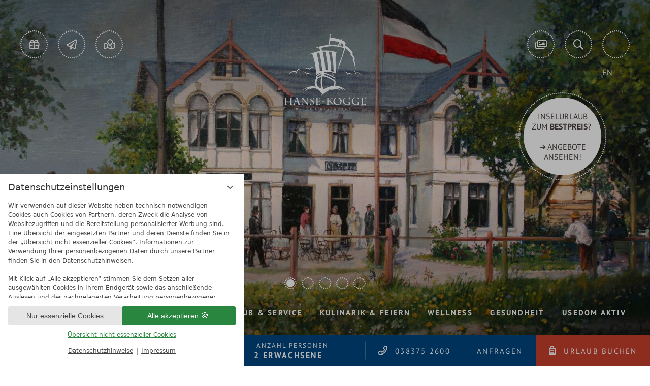

--- FILE ---
content_type: text/html; charset=UTF-8
request_url: https://hotelhansekogge.de/de/hotel/geschichte/
body_size: 87190
content:
<!DOCTYPE html>
<html xmlns="http://www.w3.org/1999/xhtml" lang="de" class="no-touchevents" xml:lang="de"><head><meta http-equiv="Content-Type" content="text/html; charset=UTF-8" /><script data-rel="consentmanager">window.dataLayer = window.dataLayer || []; window.gtag = window.gtag || function(){dataLayer.push(arguments);}; gtag('consent', 'default', { 'ad_storage': 'denied', 'ad_user_data': 'denied', 'ad_personalization': 'denied', 'analytics_storage': 'denied' });</script><title>Hotelgeschichte - 4* Hotel Hanse-Kogge</title><meta name="description" content="Die spannende Geschichte des familiengeführten 4* Wellnesshotels Hanse Kogge auf Usedom: Geschichte von 1905 bis heute. ➔ Jetzt mehr erfahren!" /><meta name="robots" content="index, follow, noodp, noydir" /><meta name="generator" content="Condeon 2.4" /><link rel="canonical" href="https://hotelhansekogge.de/de/hotel/geschichte/" /><meta name="viewport" content="initial-scale=1" /><meta property="og:title" content="Hotelgeschichte, 4* Hotel Hanse-Kogge" /><meta property="og:type" content="website" /><meta property="og:url" content="https://hotelhansekogge.de/de/hotel/geschichte/" /><meta name="twitter:title" content="Hotelgeschichte, 4* Hotel Hanse-Kogge" /><meta name="twitter:card" content="summary_large_image" /><meta name="og:description" content="Die spannende Geschichte des familiengeführten 4* Wellnesshotels Hanse Kogge auf Usedom: Geschichte von 1905 bis heute. ➔ Jetzt mehr erfahren!" /><meta name="twitter:description" content="Die spannende Geschichte des familiengeführten 4* Wellnesshotels Hanse Kogge auf Usedom: Geschichte von 1905 bis heute. ➔ Jetzt mehr erfahren!" /><link rel="alternate" hreflang="de" href="https://hotelhansekogge.de/de/hotel/geschichte/" /><link rel="alternate" hreflang="en" href="https://hotelhansekogge.de/en/hotel/history/" /><link rel="shortcut icon" type="image/x-icon" href="/static/template-2097/i/favicon.ico" /><meta name="msapplication-TileColor" content="#004680" /><meta name="theme-color" content="#ffffff" /><link rel="preload stylesheet" as="style" type="text/css" href="/(cms)/module/pass/5/combine/[base64]%3D%3D.2ed8182c25eb.1765455011.css" /><link rel="apple-touch-icon" sizes="180x180" href="/static/template-2097/i/apple-touch-icon.png" /><link rel="icon" type="image/png" sizes="32x32" href="/static/template-2097/i/favicon-32x32.png" /><link rel="icon" type="image/png" sizes="16x16" href="/static/template-2097/i/favicon-16x16.png" /><link rel="manifest" href="/static/template-2097/i/site.webmanifest" /><link rel="mask-icon" href="/static/template-2097/i/safari-pinned-tab.svg" color="#004680" /><link rel="preload" href="https://fonts-api.viomassl.com/fonts/s/quattrocento/v12/OZpbg_xvsDZQL_LKIF7q4jP_eE3vcKnYk3Qc9g.woff2" as="font" type="font/woff2" crossorigin="" /><link rel="preload" href="https://fonts-api.viomassl.com/fonts/s/ptsans/v12/jizaRExUiTo99u79D0KExcOPIDU.woff2" as="font" type="font/woff2" crossorigin="" /><link rel="preload" href="https://fonts-api.viomassl.com/fonts/s/ptsans/v12/jizfRExUiTo99u79B_mh0O6tLR8a8zI.woff2" as="font" type="font/woff2" crossorigin="" /><link rel="preload" href="/%28cms%29/module/static/default/content/libs/css/fontawesome-5.15.1-subset/webfonts/fa-regular-400.woff2" as="font" type="font/woff2" crossorigin="" /><link rel="preload" href="/%28cms%29/module/static/default/content/libs/css/fontawesome-5.15.1-subset/webfonts/fa-brands-400.woff2" as="font" type="font/woff2" crossorigin="" /><style type="text/css">#gidm46509533579696 .slides:before, #gidm46509533579696 .slides:after { content:" ";display: table; } #gidm46509533579696 .slides:after{ clear: both; } #gidm46509533579696 .slide { position: relative; z-index: 0; display: none; } #gidm46509533579696 img.slide-img { position: absolute; top: 0; left: 0; width: 100%; height: 100%; z-index: -1; object-fit: cover; } #gidm46509533579696 .slide:first-child { display: block; } #gidm46509533579696 .slide:before { content: ''; display: block; padding-bottom: 56.25%; } @media (max-width:640px) { #gidm46509533579696 .slide:before { padding-bottom: 118.75%; } }</style><style data-rel="condeon-consentmanager">:root { --tracking-consent-background: #fff; --tracking-consent-text: #444; --tracking-consent-title: #333; --tracking-consent-accent: #28863e; --tracking-consent-accent-hover: #46c864; --tracking-consent-grayed: rgba(0,0,0,0.1); --tracking-consent-footer: #444; } @media (prefers-contrast: more) { :root { --tracking-consent-accent: #186329; } } #condeon-consentmanager { position: fixed; top: auto; left: 0; right: auto; bottom: 0; inset-inline: 0 auto; z-index: 9999; background: #fff; background: var(--tracking-consent-background); border: none; color: #666; color: var(--tracking-consent-text); font-family: var(--tracking-consent-font, system-ui); font-size: 1rem; letter-spacing: 0; padding: 1em; max-height: 100vh; max-height: 100dvh; overflow-y: auto; overscroll-behavior: contain; box-sizing: border-box; line-height: normal; max-width: 30rem; max-width: min(100svw, 30rem); } #condeon-consentmanager::backdrop { position: fixed; top: 0; left: 0; height: 100%; width: 100%; z-index: 9998; background: black; opacity: 0.3; transition: opacity 1s; pointer-events: none; } @starting-style { #condeon-consentmanager::backdrop { opacity: 0; } } #condeon-consentmanager .consent-buttons { margin: 1rem 0 0.5rem; } @media (min-width: 25em) { #condeon-consentmanager[data-mode="minimized"] .consent-buttons, #condeon-consentmanager[data-mode="normal"] .consent-buttons { display: flex; flex-direction: row-reverse; gap: 0.5rem; } #condeon-consentmanager[data-mode="minimized"] .consent-buttons p, #condeon-consentmanager[data-mode="normal"] .consent-buttons p { flex: 1 1 50%; margin: 0; } } #condeon-consentmanager .consentmanager-icon { position: absolute; top: 0; right: 0; color: inherit; font-family: inherit; font-size: 1em; border: 0; padding: .25em; background: none; -webkit-appearance: none; -moz-appearance: none; appearance: none; cursor: pointer; } [dir="rtl"] #condeon-consentmanager .consentmanager-icon { right: auto; left: 0; } #condeon-consentmanager .consentmanager-icon svg { display: block; } #condeon-consentmanager .consentmanager-minimize { display: block; padding: 0.75rem; } #condeon-consentmanager .consentmanager-dismiss circle { stroke: transparent; fill: transparent; stroke-width: 2px; } #condeon-consentmanager .consentmanager-dismiss:hover circle, #condeon-consentmanager .consentmanager-dismiss:focus-visible circle { animation: circleDashArray .5s forwards; } #condeon-consentmanager .consentmanager-icon path { stroke: #666; fill: transparent; stroke-width: 2px; } @keyframes circleDashArray { from { stroke: #666; strole: var(--tracking-consent-text); stroke-dasharray: 0 22 0 22; } to { stroke: #666; strole: var(--tracking-consent-text); stroke-dasharray: 22 0 22 0; } } #condeon-consentmanager h3.consent-head { color: #333; color: var(--tracking-consent-title); font-size: 18px; font-weight: normal; margin: 0 0 .5em; text-transform: none; } #condeon-consentmanager p { margin: .5rem 0; text-transform: none; } #condeon-consentmanager .consent-text { max-height: 12.4375rem; overflow: hidden; overflow-y: auto; scrollbar-color: #28863e white; scrollbar-color: var(--tracking-consent-accent) white; scrollbar-width: thin; overscroll-behavior: contain; } @media (max-height: 20em) { #condeon-consentmanager .consent-text { max-height: 5.75rem; } } #condeon-consentmanager .consent-text::-webkit-scrollbar { width: 4px; } #condeon-consentmanager .consent-text::-webkit-scrollbar-thumb { background: #28863e; background: var(--tracking-consent-accent); } #condeon-consentmanager .consent-text p { padding-right: 0.5rem; } #condeon-consentmanager .consent-text p { font-size: .75em; line-height: 1.5; } #condeon-consentmanager .consent-edit-hint { font-size: .75em; font-weight: bold; margin: 1rem 0; display: flex; align-items: center; } #consent-save-override, #condeon-consentmanager .consent-edit-hint-custom { display: none; } #condeon-consentmanager .consent-edit-hint-custom a { text-decoration: underline; text-transform: none; background: none; color: var(--tracking-consent-accent); } #condeon-consentmanager .consent-edit-hint::before { color: #28863e; color: var(--tracking-consent-accent); content: 'i'; width: 1em; height: 1em; font-weight: 400; text-align: center; display: inline-block; border: 1px solid; border-radius: 50%; line-height: 1; margin-right: 0.5em; font-size: 0.75em; } #condeon-consentmanager .consent-button button { display: flex; justify-content: center; align-items: center; border: 0; box-sizing: border-box; line-height: normal; width: 100%; font-size: 0.875em; color: #666; color: var(--tracking-consent-text); background-color: #efefef; background-color: var(--tracking-consent-grayed); border-radius: .25em; padding: .75em; cursor: pointer; text-decoration: none; -webkit-appearance: none; -moz-appearance: none; appearance: none; transition: all .4s; text-transform: none; } #condeon-consentmanager .consent-button button.consentmanager-accent { color: #fff; background: #28863e; background: var(--tracking-consent-accent); } #condeon-consentmanager .consent-button :is(button.consentmanager-accent:hover, button.consentmanager-accent:focus) { background: #46c864; background: var(--tracking-consent-accent-hover); } #condeon-consentmanager .condeon-consentmanager-emoji::before { content: '🍪'; font-size: 1rem; line-height: 1; padding: 0 0.25em; } #condeon-consentmanager .consent-link button { display: flex; justify-content: center; box-sizing: border-box; width: 100%; border: 0; font-size: .75em; padding: .5em; color: rgb(40, 167, 69); background: none; cursor: pointer; text-decoration: underline; font-weight: 700; -webkit-appearance: none; -moz-appearance: none; appearance: none; } #condeon-consentmanager .consent-text-overview { margin: 1rem 0; font-size: 0.75em; } #condeon-consentmanager .consent-custom-overview ul { margin: 1rem 0; } #condeon-consentmanager .consent-custom-overview li { font-size: 0.75em; position: relative; padding-left: 38px; } #condeon-consentmanager .consent-custom-overview li:not(:first-child) { margin-top: 0.5em; } #condeon-consentmanager .consent-custom-overview label { cursor: pointer; } #condeon-consentmanager .consent-custom-overview input { height: 1px; overflow: hidden; width: 1px; position: absolute; clip: rect(1px, 1px, 1px, 1px); clip-path: inset(50%); white-space: nowrap; } #condeon-consentmanager .consent-custom-overview svg { position: absolute; left: 0; } .consentmanager-code:focus + svg { outline: 2px solid var(--tracking-consent-accent); border-radius: 100px; } #condeon-consentmanager .consent-custom-overview path, #condeon-consentmanager .consent-custom-overview circle { transition: all 0.2s; } #condeon-consentmanager .consent-custom-overview path { stroke: #28863e; stroke: var(--tracking-consent-accent); stroke-width: 1; fill: transparent; } #condeon-consentmanager .consent-custom-overview circle { fill: #28863e; fill: var(--tracking-consent-accent); } #condeon-consentmanager .consent-custom-overview :not(:checked) + svg path { stroke: #999999; } #condeon-consentmanager .consent-custom-overview :not(:checked) + svg circle { fill: #999999; } #condeon-consentmanager .consent-custom-overview input:checked + svg circle { cx: 22.5px; } #condeon-consentmanager .consent-custom-overview [data-selectable="no"] svg { cursor: not-allowed; opacity: 0.5; } #condeon-consentmanager .consent-custom-overview [data-selectable="no"] svg path { stroke: #999999; } #condeon-consentmanager .consent-custom-overview [data-selectable="no"] svg circle { fill: #999999; cx: 22.5px; } #condeon-consentmanager .provider-info { display: block; font-style: normal; opacity: 0.75; font-size: .875em; } #condeon-consentmanager .consent-custom-links { text-align: center; margin-top: 0.75rem; } #condeon-consentmanager .consent-custom-links a.consentmanager-accent, #condeon-consentmanager .consent-custom-links a.consentmanager-accent:hover { display: block; font-size: 0.75em; color: ; color: var(--tracking-consent-accent); text-decoration: underline; } #condeon-consentmanager .consent-footer { text-align: center; font-size: .75em; color: #666; color: var(--tracking-consent-footer); margin: 0.75rem 0 0; } #condeon-consentmanager .consent-footer p { margin: 0; } #condeon-consentmanager .consent-footer a, #condeon-consentmanager .consent-footer a:hover { color: inherit; text-decoration: underline; } #condeon-consentmanager .consent-footer span.consent-link-separator:before { display: inline-block; content: "|"; padding: .5em; color: #666; color: var(--tracking-consent-footer); } #condeon-consentmanager[data-mode="normal"] .consent-intro-custom, #condeon-consentmanager[data-mode="normal"] .consent-custom-overview, #condeon-consentmanager[data-mode="normal"] #consent-custom-link-back, #condeon-consentmanager[data-mode="normal"] ~ #condeon-consentmanager-edit, #condeon-consentmanager[data-mode="minimized"] .consent-text, #condeon-consentmanager[data-mode="minimized"] .consent-intro-custom, #condeon-consentmanager[data-mode="minimized"] .consent-custom-overview, #condeon-consentmanager[data-mode="minimized"] .consent-custom-links, #condeon-consentmanager[data-mode="minimized"] .consent-footer, #condeon-consentmanager[data-mode="hidden"], #condeon-consentmanager[data-mode="customize"] .consent-intro-normal, #condeon-consentmanager[data-mode="minimized"] .consent-buttons, #condeon-consentmanager[data-mode="customize"] #consent-custom-link { display: none; } #condeon-consentmanager[data-mode="minimized"] { display: block; overflow-y: hidden; } #condeon-consentmanager[data-mode="minimized"]::backdrop { opacity: 0; } #condeon-consentmanager[data-mode="customize"] .consent-buttons { margin-top: 0.5rem; } #condeon-consentmanager[data-mode="minimized"] h3.consent-head { margin: 0; padding-right: 2.625rem; } #condeon-consentmanager[data-mode="minimized"] .consentmanager-minimize { top: 50%; transform: translateY(-50%) rotate(180deg); } #condeon-consentmanager[data-mode="minimized"] { box-shadow: 0 0 1rem rgba(0,0,0,0.5); } :where(#condeon-consentmanager) :focus-visible { outline: 2px solid var(--tracking-consent-accent); }</style><meta property="og:image" content="https://hotelhansekogge.de/(cms)/media/resize/1024x683c/2657025" /><meta property="og:image:alt" content="Gemälde einer Villa" /><meta name="twitter:image" content="https://hotelhansekogge.de/(cms)/media/resize/1024x683c/2657025" /><meta name="twitter:image:alt" content="Gemälde einer Villa" /><meta property="og:image" content="https://hotelhansekogge.de/(cms)/media/resize/1024x577c/2657029" /><meta property="og:image:alt" content="Schwarzweißfoto einer Badeszene des vorigen Jahrhunderts" /><meta property="og:image" content="https://hotelhansekogge.de/(cms)/media/resize/1024x754c/2657027" /><meta property="og:image:alt" content="Historisches Foto Hanse-Kogge" /><meta property="og:image" content="https://hotelhansekogge.de/(cms)/media/resize/1024x576c/2337753" /><meta property="og:image:alt" content="historische Aufnahme Hotel &amp; Restaurant Hanse Kogge " /><meta property="og:image" content="https://hotelhansekogge.de/(cms)/media/resize/1024x576c/2337755" /><meta property="og:image:alt" content="Modernes Gebäude Hotel &amp; Restaurant Hanse Kogge" /></head><body class="browser-chrome browser-chrome-131"><div class="cms-module-html1"><!-- Messenger Widget START -->
<div id="hub-messenger-widget" class="hub-messenger-widget"></div>

<script type="text/javascript">
  var hubMessengerWidget = {
    options: {
      apiBaseUrl: 'https://hotelhansekogge-de.reguest-hub-api.reguest.io', // mandatory
      languageCode: 'de', // mandatory 'en', 'de', 'it', 'fr', 'nl', 'ru'
      privacyLink: 'https://hotelhansekogge.de/de/datenschutz/', // mandatory 'https://www.your.site/privacy
      facilityCode: '', // optional Hotel code (only for ReGuest multi-property-mode
      disableRequest: false, // optional (default: false)
      noChildrenOptionForRequest: false, //optional (default: false)
      useGuestDataDetection: false, // optional (default: false)
      sourceMediumCodes: [], // optional, list of strings ['mini-site']
      sourceOfBusiness: '', // optional (example: "CRO Landing Page")
      promotionVendor: '', // optional (example: "Google CPC")
      promotion: '', // optional (example: "Dolomites child-friendly hotel")
      trackingObject: null, // optional, custom tracking object
      styles: { // optional (default: null) styles to overwrite default theme
        // primary theme of widget (optional)
        primaryColor: {
          background: '#004680', // hex value of background color
          color: '#ffffff', // hex value of text/icon color
          hover: {
            background: '#3374aa', // hex value of background color if hovered
            color: '#ffffff' // hex value of text/icon color if hovered
          }
        },
        // main open/close button of widget (optional)
        mainButton: {
          background: '#c8402d', // hex value of background color
          color: '#ffffff', // hex value of text/icon color
          hover: {
            background: '#d86453', // hex value of background color if hovered
            color: '#ffffff' // hex value of text/icon color if hovered
          }
        }
      }
    },
    events: { // optional, (default: null) to hook into and perform further functionality depending on events/actions triggered in widget
      initialized: function() {}, // widget is fully loaded
      opened: function() {}, //widget got opened
      closed: function() {}, // widget got closed
      routeVisited: function(routeName) {}, // user visited certain route/page
      messageSent: function(verificationStatus, isFirstMessage) {}, // message got sent
      messageReceived: function() {}, // message got received
      requestSent: function(data) {} // a request has been made
    }
  };

  (function() {
    var s = document.createElement('script');
    s.type = 'text/javascript';
    s.async = true;
    s.src = hubMessengerWidget.options.apiBaseUrl + '/widget/website/widget.js';
    var x = document.getElementsByTagName('script')[0];
    x.parentNode.insertBefore(s, x);
  })();
</script>
<!-- Messenger Widget END --></div><div id="site" class="site subnav-true aniload" data-page-level="2" data-template="2097" data-variant="A" data-mobile="false" data-tablet="false"><header id="header" class="header" data-variant="A" data-variant-logo="D"><div class="banner cf"><div class="logo logo2 logo-svg"><a href="/de/" title="Zurück zur Startseite"><img src="/media/66303/logo-hanse-kogge-weiss-mobile-1-2405339.svg" alt="4* Hotel Hanse-Kogge" width="145" height="25" decoding="async" loading="lazy" /></a></div>
<div id="nav_menu_button" class="menu-button"><span class="menu-text">Menü</span></div><nav id="nav_0" class="nav-level-0" data-variant="B" aria-label="main-menu" data-hover="yes"><div class="menu-items" id="nav_menu"><ul class="lang-menu"><li class="current"><a href="/de/hotel/geschichte/" title="Geschichte (Deutsch)" class="lang-de"><span>de</span></a></li><li class="alternative"><a href="/en/hotel/history/" title="History (English)" class="lang-en"><span>en</span></a></li></ul><ul class="main-menu" data-items="7" data-col2="true" data-col3="true" data-col4="true"><li class="main-menu-item menu-1 active open-mobile"><div class="main-menu-item-name"><a href="/de/hotel/" class="main-menu-link" onclick="if( typeof ga != &quot;undefined&quot; ) { var ts = ga.getAll(); for (var i=0; i &lt; ts.length; ++i) { var t = ts[i]; ga(t.get('name')+'.send','event','Header Menu de','click','Hotel',1); } } if( typeof _gaq_trackers != &quot;undefined&quot; ) { for (var i=0; i &lt; _gaq_trackers.length; ++i) { var t = _gaq_trackers[i]; _gaq.push([t+'._trackEvent','Header Menu de','click','Hotel',1]); } } ;">Hotel</a></div><div class="main-menu-handle"></div><ul class="sub-menu"><li class="overlay-title cf"><a href="#close" class="close visuallyhidden">close menu</a><span>Hotel</span></li><li class="sub-menu-overview"><a href="/de/hotel/" onclick="if( typeof ga != &quot;undefined&quot; ) { var ts = ga.getAll(); for (var i=0; i &lt; ts.length; ++i) { var t = ts[i]; ga(t.get('name')+'.send','event','Header Menu de','click','Hotel (overview)',1); } } if( typeof _gaq_trackers != &quot;undefined&quot; ) { for (var i=0; i &lt; _gaq_trackers.length; ++i) { var t = _gaq_trackers[i]; _gaq.push([t+'._trackEvent','Header Menu de','click','Hotel (overview)',1]); } } ;"> Übersichtsseite</a></li><li class="sub-menu-item"><a href="/de/hotel/nachhaltigkeit/" onclick="if( typeof ga != &quot;undefined&quot; ) { var ts = ga.getAll(); for (var i=0; i &lt; ts.length; ++i) { var t = ts[i]; ga(t.get('name')+'.send','event','Header Menu de','click','Nachhaltigkeit',1); } } if( typeof _gaq_trackers != &quot;undefined&quot; ) { for (var i=0; i &lt; _gaq_trackers.length; ++i) { var t = _gaq_trackers[i]; _gaq.push([t+'._trackEvent','Header Menu de','click','Nachhaltigkeit',1]); } } ;">Nachhaltigkeit</a></li><li class="sub-menu-item active"><a href="/de/hotel/geschichte/" onclick="if( typeof ga != &quot;undefined&quot; ) { var ts = ga.getAll(); for (var i=0; i &lt; ts.length; ++i) { var t = ts[i]; ga(t.get('name')+'.send','event','Header Menu de','click','Geschichte',1); } } if( typeof _gaq_trackers != &quot;undefined&quot; ) { for (var i=0; i &lt; _gaq_trackers.length; ++i) { var t = _gaq_trackers[i]; _gaq.push([t+'._trackEvent','Header Menu de','click','Geschichte',1]); } } ;">Geschichte</a></li><li class="sub-menu-item"><a href="/de/hotel/lage-anreise/" onclick="if( typeof ga != &quot;undefined&quot; ) { var ts = ga.getAll(); for (var i=0; i &lt; ts.length; ++i) { var t = ts[i]; ga(t.get('name')+'.send','event','Header Menu de','click','Lage &amp; Anreise',1); } } if( typeof _gaq_trackers != &quot;undefined&quot; ) { for (var i=0; i &lt; _gaq_trackers.length; ++i) { var t = _gaq_trackers[i]; _gaq.push([t+'._trackEvent','Header Menu de','click','Lage &amp; Anreise',1]); } } ;">Lage &amp; Anreise</a></li><li class="sub-menu-item"><a href="/de/hotel/impressionen/" onclick="if( typeof ga != &quot;undefined&quot; ) { var ts = ga.getAll(); for (var i=0; i &lt; ts.length; ++i) { var t = ts[i]; ga(t.get('name')+'.send','event','Header Menu de','click','Impressionen',1); } } if( typeof _gaq_trackers != &quot;undefined&quot; ) { for (var i=0; i &lt; _gaq_trackers.length; ++i) { var t = _gaq_trackers[i]; _gaq.push([t+'._trackEvent','Header Menu de','click','Impressionen',1]); } } ;">Impressionen</a></li><li class="sub-menu-item"><a href="/de/newsletter/" onclick="if( typeof ga != &quot;undefined&quot; ) { var ts = ga.getAll(); for (var i=0; i &lt; ts.length; ++i) { var t = ts[i]; ga(t.get('name')+'.send','event','Header Menu de','click','Newsletter',1); } } if( typeof _gaq_trackers != &quot;undefined&quot; ) { for (var i=0; i &lt; _gaq_trackers.length; ++i) { var t = _gaq_trackers[i]; _gaq.push([t+'._trackEvent','Header Menu de','click','Newsletter',1]); } } ;">Newsletter</a></li><li class="sub-menu-item"><a href="/de/hotel/kontakt-anfrage/" onclick="if( typeof ga != &quot;undefined&quot; ) { var ts = ga.getAll(); for (var i=0; i &lt; ts.length; ++i) { var t = ts[i]; ga(t.get('name')+'.send','event','Header Menu de','click','Kontakt &amp; Anfrage',1); } } if( typeof _gaq_trackers != &quot;undefined&quot; ) { for (var i=0; i &lt; _gaq_trackers.length; ++i) { var t = _gaq_trackers[i]; _gaq.push([t+'._trackEvent','Header Menu de','click','Kontakt &amp; Anfrage',1]); } } ;">Kontakt &amp; Anfrage</a></li><li class="sub-menu-item"><a href="/de/usedom-aktiv/winter/" onclick="if( typeof ga != &quot;undefined&quot; ) { var ts = ga.getAll(); for (var i=0; i &lt; ts.length; ++i) { var t = ts[i]; ga(t.get('name')+'.send','event','Header Menu de','click','Usedom im Winter',1); } } if( typeof _gaq_trackers != &quot;undefined&quot; ) { for (var i=0; i &lt; _gaq_trackers.length; ++i) { var t = _gaq_trackers[i]; _gaq.push([t+'._trackEvent','Header Menu de','click','Usedom im Winter',1]); } } ;">Usedom im Winter</a></li></ul></li><li class="main-menu-item menu-2"><div class="main-menu-item-name"><a href="/de/zimmer-ferienwohnungen/" class="main-menu-link" onclick="if( typeof ga != &quot;undefined&quot; ) { var ts = ga.getAll(); for (var i=0; i &lt; ts.length; ++i) { var t = ts[i]; ga(t.get('name')+'.send','event','Header Menu de','click','Zimmer &amp; Ferienwohnungen',1); } } if( typeof _gaq_trackers != &quot;undefined&quot; ) { for (var i=0; i &lt; _gaq_trackers.length; ++i) { var t = _gaq_trackers[i]; _gaq.push([t+'._trackEvent','Header Menu de','click','Zimmer &amp; Ferienwohnungen',1]); } } ;">Zimmer &amp; Ferienwohnungen</a></div><div class="main-menu-handle"></div><ul class="sub-menu"><li class="overlay-title cf"><a href="#close" class="close visuallyhidden">close menu</a><span>Zimmer &amp; Ferienwohnungen</span></li><li class="sub-menu-overview"><a href="/de/zimmer-ferienwohnungen/" onclick="if( typeof ga != &quot;undefined&quot; ) { var ts = ga.getAll(); for (var i=0; i &lt; ts.length; ++i) { var t = ts[i]; ga(t.get('name')+'.send','event','Header Menu de','click','Zimmer &amp; Ferienwohnungen (overview)',1); } } if( typeof _gaq_trackers != &quot;undefined&quot; ) { for (var i=0; i &lt; _gaq_trackers.length; ++i) { var t = _gaq_trackers[i]; _gaq.push([t+'._trackEvent','Header Menu de','click','Zimmer &amp; Ferienwohnungen (overview)',1]); } } ;"> Übersichtsseite</a></li><li class="sub-menu-item"><a href="/de/zimmer-ferienwohnungen/" onclick="if( typeof ga != &quot;undefined&quot; ) { var ts = ga.getAll(); for (var i=0; i &lt; ts.length; ++i) { var t = ts[i]; ga(t.get('name')+'.send','event','Header Menu de','click','Zimmerübersicht',1); } } if( typeof _gaq_trackers != &quot;undefined&quot; ) { for (var i=0; i &lt; _gaq_trackers.length; ++i) { var t = _gaq_trackers[i]; _gaq.push([t+'._trackEvent','Header Menu de','click','Zimmerübersicht',1]); } } ;">Zimmerübersicht</a></li><li class="sub-menu-item"><a href="/de/zimmer-ferienwohnungen/#ferienwohnungen" onclick="if( typeof ga != &quot;undefined&quot; ) { var ts = ga.getAll(); for (var i=0; i &lt; ts.length; ++i) { var t = ts[i]; ga(t.get('name')+'.send','event','Header Menu de','click','Ferienwohnungen',1); } } if( typeof _gaq_trackers != &quot;undefined&quot; ) { for (var i=0; i &lt; _gaq_trackers.length; ++i) { var t = _gaq_trackers[i]; _gaq.push([t+'._trackEvent','Header Menu de','click','Ferienwohnungen',1]); } } ;">Ferienwohnungen</a></li><li class="sub-menu-item"><a href="/de/zimmer-ferienwohnungen/angebote/" onclick="if( typeof ga != &quot;undefined&quot; ) { var ts = ga.getAll(); for (var i=0; i &lt; ts.length; ++i) { var t = ts[i]; ga(t.get('name')+'.send','event','Header Menu de','click','Angebote',1); } } if( typeof _gaq_trackers != &quot;undefined&quot; ) { for (var i=0; i &lt; _gaq_trackers.length; ++i) { var t = _gaq_trackers[i]; _gaq.push([t+'._trackEvent','Header Menu de','click','Angebote',1]); } } ;">Angebote</a></li><li class="sub-menu-item"><a href="/de/zimmer-ferienwohnungen/last-minute/" onclick="if( typeof ga != &quot;undefined&quot; ) { var ts = ga.getAll(); for (var i=0; i &lt; ts.length; ++i) { var t = ts[i]; ga(t.get('name')+'.send','event','Header Menu de','click','Last Minute',1); } } if( typeof _gaq_trackers != &quot;undefined&quot; ) { for (var i=0; i &lt; _gaq_trackers.length; ++i) { var t = _gaq_trackers[i]; _gaq.push([t+'._trackEvent','Header Menu de','click','Last Minute',1]); } } ;">Last Minute</a></li><li class="sub-menu-item"><a href="/de/zimmer-ferienwohnungen/infos-inklusives/" onclick="if( typeof ga != &quot;undefined&quot; ) { var ts = ga.getAll(); for (var i=0; i &lt; ts.length; ++i) { var t = ts[i]; ga(t.get('name')+'.send','event','Header Menu de','click','Infos &amp; Inklusives',1); } } if( typeof _gaq_trackers != &quot;undefined&quot; ) { for (var i=0; i &lt; _gaq_trackers.length; ++i) { var t = _gaq_trackers[i]; _gaq.push([t+'._trackEvent','Header Menu de','click','Infos &amp; Inklusives',1]); } } ;">Infos &amp; Inklusives</a></li><li class="sub-menu-item"><a href="/de/zimmer-ferienwohnungen/gutscheine/" onclick="if( typeof ga != &quot;undefined&quot; ) { var ts = ga.getAll(); for (var i=0; i &lt; ts.length; ++i) { var t = ts[i]; ga(t.get('name')+'.send','event','Header Menu de','click','Gutscheine',1); } } if( typeof _gaq_trackers != &quot;undefined&quot; ) { for (var i=0; i &lt; _gaq_trackers.length; ++i) { var t = _gaq_trackers[i]; _gaq.push([t+'._trackEvent','Header Menu de','click','Gutscheine',1]); } } ;">Gutscheine</a></li></ul></li><li class="main-menu-item menu-3"><div class="main-menu-item-name"><a href="/de/urlaub-service/" class="main-menu-link" onclick="if( typeof ga != &quot;undefined&quot; ) { var ts = ga.getAll(); for (var i=0; i &lt; ts.length; ++i) { var t = ts[i]; ga(t.get('name')+'.send','event','Header Menu de','click','Urlaub &amp; Service',1); } } if( typeof _gaq_trackers != &quot;undefined&quot; ) { for (var i=0; i &lt; _gaq_trackers.length; ++i) { var t = _gaq_trackers[i]; _gaq.push([t+'._trackEvent','Header Menu de','click','Urlaub &amp; Service',1]); } } ;">Urlaub &amp; Service</a></div><div class="main-menu-handle"></div><ul class="sub-menu"><li class="overlay-title cf"><a href="#close" class="close visuallyhidden">close menu</a><span>Urlaub &amp; Service</span></li><li class="sub-menu-overview"><a href="/de/urlaub-service/" onclick="if( typeof ga != &quot;undefined&quot; ) { var ts = ga.getAll(); for (var i=0; i &lt; ts.length; ++i) { var t = ts[i]; ga(t.get('name')+'.send','event','Header Menu de','click','Urlaub &amp; Service (overview)',1); } } if( typeof _gaq_trackers != &quot;undefined&quot; ) { for (var i=0; i &lt; _gaq_trackers.length; ++i) { var t = _gaq_trackers[i]; _gaq.push([t+'._trackEvent','Header Menu de','click','Urlaub &amp; Service (overview)',1]); } } ;"> Übersichtsseite</a></li><li class="sub-menu-item"><a href="/de/urlaub-service/familienurlaub/" onclick="if( typeof ga != &quot;undefined&quot; ) { var ts = ga.getAll(); for (var i=0; i &lt; ts.length; ++i) { var t = ts[i]; ga(t.get('name')+'.send','event','Header Menu de','click','Familienurlaub',1); } } if( typeof _gaq_trackers != &quot;undefined&quot; ) { for (var i=0; i &lt; _gaq_trackers.length; ++i) { var t = _gaq_trackers[i]; _gaq.push([t+'._trackEvent','Header Menu de','click','Familienurlaub',1]); } } ;">Familienurlaub</a></li><li class="sub-menu-item"><a href="/de/urlaub-service/urlaub-mit-hund/" onclick="if( typeof ga != &quot;undefined&quot; ) { var ts = ga.getAll(); for (var i=0; i &lt; ts.length; ++i) { var t = ts[i]; ga(t.get('name')+'.send','event','Header Menu de','click','Urlaub mit Hund',1); } } if( typeof _gaq_trackers != &quot;undefined&quot; ) { for (var i=0; i &lt; _gaq_trackers.length; ++i) { var t = _gaq_trackers[i]; _gaq.push([t+'._trackEvent','Header Menu de','click','Urlaub mit Hund',1]); } } ;">Urlaub mit Hund</a></li><li class="sub-menu-item"><a href="/de/urlaub-service/urlaub-barrierefrei/" onclick="if( typeof ga != &quot;undefined&quot; ) { var ts = ga.getAll(); for (var i=0; i &lt; ts.length; ++i) { var t = ts[i]; ga(t.get('name')+'.send','event','Header Menu de','click','Urlaub barrierefrei',1); } } if( typeof _gaq_trackers != &quot;undefined&quot; ) { for (var i=0; i &lt; _gaq_trackers.length; ++i) { var t = _gaq_trackers[i]; _gaq.push([t+'._trackEvent','Header Menu de','click','Urlaub barrierefrei',1]); } } ;">Urlaub barrierefrei</a></li><li class="sub-menu-item"><a href="/de/urlaub-service/abholservice-von-zuhause/" onclick="if( typeof ga != &quot;undefined&quot; ) { var ts = ga.getAll(); for (var i=0; i &lt; ts.length; ++i) { var t = ts[i]; ga(t.get('name')+'.send','event','Header Menu de','click','Abholservice von Zuhause',1); } } if( typeof _gaq_trackers != &quot;undefined&quot; ) { for (var i=0; i &lt; _gaq_trackers.length; ++i) { var t = _gaq_trackers[i]; _gaq.push([t+'._trackEvent','Header Menu de','click','Abholservice von Zuhause',1]); } } ;">Abholservice von Zuhause</a></li><li class="sub-menu-item"><a href="/de/urlaub-service/gruppenreisen/" onclick="if( typeof ga != &quot;undefined&quot; ) { var ts = ga.getAll(); for (var i=0; i &lt; ts.length; ++i) { var t = ts[i]; ga(t.get('name')+'.send','event','Header Menu de','click','Gruppenreisen',1); } } if( typeof _gaq_trackers != &quot;undefined&quot; ) { for (var i=0; i &lt; _gaq_trackers.length; ++i) { var t = _gaq_trackers[i]; _gaq.push([t+'._trackEvent','Header Menu de','click','Gruppenreisen',1]); } } ;">Gruppenreisen</a></li></ul></li><li class="main-menu-item menu-4"><div class="main-menu-item-name"><a href="/de/kulinarik-feiern/" class="main-menu-link" onclick="if( typeof ga != &quot;undefined&quot; ) { var ts = ga.getAll(); for (var i=0; i &lt; ts.length; ++i) { var t = ts[i]; ga(t.get('name')+'.send','event','Header Menu de','click','Kulinarik &amp; Feiern',1); } } if( typeof _gaq_trackers != &quot;undefined&quot; ) { for (var i=0; i &lt; _gaq_trackers.length; ++i) { var t = _gaq_trackers[i]; _gaq.push([t+'._trackEvent','Header Menu de','click','Kulinarik &amp; Feiern',1]); } } ;">Kulinarik &amp; Feiern</a></div><div class="main-menu-handle"></div><ul class="sub-menu"><li class="overlay-title cf"><a href="#close" class="close visuallyhidden">close menu</a><span>Kulinarik &amp; Feiern</span></li><li class="sub-menu-overview"><a href="/de/kulinarik-feiern/" onclick="if( typeof ga != &quot;undefined&quot; ) { var ts = ga.getAll(); for (var i=0; i &lt; ts.length; ++i) { var t = ts[i]; ga(t.get('name')+'.send','event','Header Menu de','click','Kulinarik &amp; Feiern (overview)',1); } } if( typeof _gaq_trackers != &quot;undefined&quot; ) { for (var i=0; i &lt; _gaq_trackers.length; ++i) { var t = _gaq_trackers[i]; _gaq.push([t+'._trackEvent','Header Menu de','click','Kulinarik &amp; Feiern (overview)',1]); } } ;"> Übersichtsseite</a></li><li class="sub-menu-item"><a href="/de/kulinarik-feiern/#Fruehstueck" onclick="if( typeof ga != &quot;undefined&quot; ) { var ts = ga.getAll(); for (var i=0; i &lt; ts.length; ++i) { var t = ts[i]; ga(t.get('name')+'.send','event','Header Menu de','click','Frühstück',1); } } if( typeof _gaq_trackers != &quot;undefined&quot; ) { for (var i=0; i &lt; _gaq_trackers.length; ++i) { var t = _gaq_trackers[i]; _gaq.push([t+'._trackEvent','Header Menu de','click','Frühstück',1]); } } ;">Frühstück</a></li><li class="sub-menu-item"><a href="/de/kulinarik-feiern/#Halbpension" onclick="if( typeof ga != &quot;undefined&quot; ) { var ts = ga.getAll(); for (var i=0; i &lt; ts.length; ++i) { var t = ts[i]; ga(t.get('name')+'.send','event','Header Menu de','click','Halbpension',1); } } if( typeof _gaq_trackers != &quot;undefined&quot; ) { for (var i=0; i &lt; _gaq_trackers.length; ++i) { var t = _gaq_trackers[i]; _gaq.push([t+'._trackEvent','Header Menu de','click','Halbpension',1]); } } ;">Halbpension</a></li><li class="sub-menu-item"><a href="/de/kulinarik-feiern/#carte" onclick="if( typeof ga != &quot;undefined&quot; ) { var ts = ga.getAll(); for (var i=0; i &lt; ts.length; ++i) { var t = ts[i]; ga(t.get('name')+'.send','event','Header Menu de','click','À la carte',1); } } if( typeof _gaq_trackers != &quot;undefined&quot; ) { for (var i=0; i &lt; _gaq_trackers.length; ++i) { var t = _gaq_trackers[i]; _gaq.push([t+'._trackEvent','Header Menu de','click','À la carte',1]); } } ;">À la carte</a></li><li class="sub-menu-item"><a href="/de/zimmer-ferienwohnungen/gutscheine/" onclick="if( typeof ga != &quot;undefined&quot; ) { var ts = ga.getAll(); for (var i=0; i &lt; ts.length; ++i) { var t = ts[i]; ga(t.get('name')+'.send','event','Header Menu de','click','Gutscheine',1); } } if( typeof _gaq_trackers != &quot;undefined&quot; ) { for (var i=0; i &lt; _gaq_trackers.length; ++i) { var t = _gaq_trackers[i]; _gaq.push([t+'._trackEvent','Header Menu de','click','Gutscheine',1]); } } ;">Gutscheine</a></li><li class="sub-menu-item"><a href="/de/kulinarik-feiern/#Feiern" onclick="if( typeof ga != &quot;undefined&quot; ) { var ts = ga.getAll(); for (var i=0; i &lt; ts.length; ++i) { var t = ts[i]; ga(t.get('name')+'.send','event','Header Menu de','click','Feiern',1); } } if( typeof _gaq_trackers != &quot;undefined&quot; ) { for (var i=0; i &lt; _gaq_trackers.length; ++i) { var t = _gaq_trackers[i]; _gaq.push([t+'._trackEvent','Header Menu de','click','Feiern',1]); } } ;">Feiern</a></li></ul></li><li class="main-menu-item menu-5"><div class="main-menu-item-name"><a href="/de/wellness/" class="main-menu-link" onclick="if( typeof ga != &quot;undefined&quot; ) { var ts = ga.getAll(); for (var i=0; i &lt; ts.length; ++i) { var t = ts[i]; ga(t.get('name')+'.send','event','Header Menu de','click','Wellness',1); } } if( typeof _gaq_trackers != &quot;undefined&quot; ) { for (var i=0; i &lt; _gaq_trackers.length; ++i) { var t = _gaq_trackers[i]; _gaq.push([t+'._trackEvent','Header Menu de','click','Wellness',1]); } } ;">Wellness</a></div><div class="main-menu-handle"></div><ul class="sub-menu"><li class="overlay-title cf"><a href="#close" class="close visuallyhidden">close menu</a><span>Wellness</span></li><li class="sub-menu-overview"><a href="/de/wellness/" onclick="if( typeof ga != &quot;undefined&quot; ) { var ts = ga.getAll(); for (var i=0; i &lt; ts.length; ++i) { var t = ts[i]; ga(t.get('name')+'.send','event','Header Menu de','click','Wellness (overview)',1); } } if( typeof _gaq_trackers != &quot;undefined&quot; ) { for (var i=0; i &lt; _gaq_trackers.length; ++i) { var t = _gaq_trackers[i]; _gaq.push([t+'._trackEvent','Header Menu de','click','Wellness (overview)',1]); } } ;"> Übersichtsseite</a></li><li class="sub-menu-item"><a href="/de/wellness/#schwimmbad" onclick="if( typeof ga != &quot;undefined&quot; ) { var ts = ga.getAll(); for (var i=0; i &lt; ts.length; ++i) { var t = ts[i]; ga(t.get('name')+'.send','event','Header Menu de','click','Schwimmbad',1); } } if( typeof _gaq_trackers != &quot;undefined&quot; ) { for (var i=0; i &lt; _gaq_trackers.length; ++i) { var t = _gaq_trackers[i]; _gaq.push([t+'._trackEvent','Header Menu de','click','Schwimmbad',1]); } } ;">Schwimmbad</a></li><li class="sub-menu-item"><a href="/de/wellness/#saunen" onclick="if( typeof ga != &quot;undefined&quot; ) { var ts = ga.getAll(); for (var i=0; i &lt; ts.length; ++i) { var t = ts[i]; ga(t.get('name')+'.send','event','Header Menu de','click','Saunen',1); } } if( typeof _gaq_trackers != &quot;undefined&quot; ) { for (var i=0; i &lt; _gaq_trackers.length; ++i) { var t = _gaq_trackers[i]; _gaq.push([t+'._trackEvent','Header Menu de','click','Saunen',1]); } } ;">Saunen</a></li><li class="sub-menu-item"><a href="/de/wellness/behandlungen/" onclick="if( typeof ga != &quot;undefined&quot; ) { var ts = ga.getAll(); for (var i=0; i &lt; ts.length; ++i) { var t = ts[i]; ga(t.get('name')+'.send','event','Header Menu de','click','Behandlungen',1); } } if( typeof _gaq_trackers != &quot;undefined&quot; ) { for (var i=0; i &lt; _gaq_trackers.length; ++i) { var t = _gaq_trackers[i]; _gaq.push([t+'._trackEvent','Header Menu de','click','Behandlungen',1]); } } ;">Behandlungen</a></li><li class="sub-menu-item"><a href="/de/wellness/#fitness" onclick="if( typeof ga != &quot;undefined&quot; ) { var ts = ga.getAll(); for (var i=0; i &lt; ts.length; ++i) { var t = ts[i]; ga(t.get('name')+'.send','event','Header Menu de','click','Fitness',1); } } if( typeof _gaq_trackers != &quot;undefined&quot; ) { for (var i=0; i &lt; _gaq_trackers.length; ++i) { var t = _gaq_trackers[i]; _gaq.push([t+'._trackEvent','Header Menu de','click','Fitness',1]); } } ;">Fitness</a></li></ul></li><li class="main-menu-item menu-6"><div class="main-menu-item-name"><a href="/de/gesundheit/" class="main-menu-link" onclick="if( typeof ga != &quot;undefined&quot; ) { var ts = ga.getAll(); for (var i=0; i &lt; ts.length; ++i) { var t = ts[i]; ga(t.get('name')+'.send','event','Header Menu de','click','Gesundheit',1); } } if( typeof _gaq_trackers != &quot;undefined&quot; ) { for (var i=0; i &lt; _gaq_trackers.length; ++i) { var t = _gaq_trackers[i]; _gaq.push([t+'._trackEvent','Header Menu de','click','Gesundheit',1]); } } ;">Gesundheit</a></div><div class="main-menu-handle"></div><ul class="sub-menu"><li class="overlay-title cf"><a href="#close" class="close visuallyhidden">close menu</a><span>Gesundheit</span></li><li class="sub-menu-overview"><a href="/de/gesundheit/" onclick="if( typeof ga != &quot;undefined&quot; ) { var ts = ga.getAll(); for (var i=0; i &lt; ts.length; ++i) { var t = ts[i]; ga(t.get('name')+'.send','event','Header Menu de','click','Gesundheit (overview)',1); } } if( typeof _gaq_trackers != &quot;undefined&quot; ) { for (var i=0; i &lt; _gaq_trackers.length; ++i) { var t = _gaq_trackers[i]; _gaq.push([t+'._trackEvent','Header Menu de','click','Gesundheit (overview)',1]); } } ;"> Übersichtsseite</a></li><li class="sub-menu-item"><a href="/de/gesundheit/#fasten" onclick="if( typeof ga != &quot;undefined&quot; ) { var ts = ga.getAll(); for (var i=0; i &lt; ts.length; ++i) { var t = ts[i]; ga(t.get('name')+'.send','event','Header Menu de','click','Heilfasten',1); } } if( typeof _gaq_trackers != &quot;undefined&quot; ) { for (var i=0; i &lt; _gaq_trackers.length; ++i) { var t = _gaq_trackers[i]; _gaq.push([t+'._trackEvent','Header Menu de','click','Heilfasten',1]); } } ;">Heilfasten</a></li><li class="sub-menu-item"><a href="/de/gesundheit/#kaeltetherapie" onclick="if( typeof ga != &quot;undefined&quot; ) { var ts = ga.getAll(); for (var i=0; i &lt; ts.length; ++i) { var t = ts[i]; ga(t.get('name')+'.send','event','Header Menu de','click','Kältetherapie',1); } } if( typeof _gaq_trackers != &quot;undefined&quot; ) { for (var i=0; i &lt; _gaq_trackers.length; ++i) { var t = _gaq_trackers[i]; _gaq.push([t+'._trackEvent','Header Menu de','click','Kältetherapie',1]); } } ;">Kältetherapie</a></li><li class="sub-menu-item"><a href="/de/gesundheit/#aquafitness" onclick="if( typeof ga != &quot;undefined&quot; ) { var ts = ga.getAll(); for (var i=0; i &lt; ts.length; ++i) { var t = ts[i]; ga(t.get('name')+'.send','event','Header Menu de','click','Aquafitness',1); } } if( typeof _gaq_trackers != &quot;undefined&quot; ) { for (var i=0; i &lt; _gaq_trackers.length; ++i) { var t = _gaq_trackers[i]; _gaq.push([t+'._trackEvent','Header Menu de','click','Aquafitness',1]); } } ;">Aquafitness</a></li><li class="sub-menu-item"><a href="/de/gesundheit/#dialyse" onclick="if( typeof ga != &quot;undefined&quot; ) { var ts = ga.getAll(); for (var i=0; i &lt; ts.length; ++i) { var t = ts[i]; ga(t.get('name')+'.send','event','Header Menu de','click','Dialyse',1); } } if( typeof _gaq_trackers != &quot;undefined&quot; ) { for (var i=0; i &lt; _gaq_trackers.length; ++i) { var t = _gaq_trackers[i]; _gaq.push([t+'._trackEvent','Header Menu de','click','Dialyse',1]); } } ;">Dialyse</a></li></ul></li><li class="main-menu-item menu-7"><div class="main-menu-item-name"><a href="/de/usedom-aktiv/" class="main-menu-link" onclick="if( typeof ga != &quot;undefined&quot; ) { var ts = ga.getAll(); for (var i=0; i &lt; ts.length; ++i) { var t = ts[i]; ga(t.get('name')+'.send','event','Header Menu de','click','Usedom aktiv',1); } } if( typeof _gaq_trackers != &quot;undefined&quot; ) { for (var i=0; i &lt; _gaq_trackers.length; ++i) { var t = _gaq_trackers[i]; _gaq.push([t+'._trackEvent','Header Menu de','click','Usedom aktiv',1]); } } ;">Usedom aktiv</a></div><div class="main-menu-handle"></div><ul class="sub-menu"><li class="overlay-title cf"><a href="#close" class="close visuallyhidden">close menu</a><span>Usedom aktiv</span></li><li class="sub-menu-overview"><a href="/de/usedom-aktiv/" onclick="if( typeof ga != &quot;undefined&quot; ) { var ts = ga.getAll(); for (var i=0; i &lt; ts.length; ++i) { var t = ts[i]; ga(t.get('name')+'.send','event','Header Menu de','click','Usedom aktiv (overview)',1); } } if( typeof _gaq_trackers != &quot;undefined&quot; ) { for (var i=0; i &lt; _gaq_trackers.length; ++i) { var t = _gaq_trackers[i]; _gaq.push([t+'._trackEvent','Header Menu de','click','Usedom aktiv (overview)',1]); } } ;"> Übersichtsseite</a></li><li class="sub-menu-item"><a href="/de/usedom-aktiv/sehenswuerdigkeiten/" onclick="if( typeof ga != &quot;undefined&quot; ) { var ts = ga.getAll(); for (var i=0; i &lt; ts.length; ++i) { var t = ts[i]; ga(t.get('name')+'.send','event','Header Menu de','click','Sehenswürdigkeiten &amp; Ausflüge',1); } } if( typeof _gaq_trackers != &quot;undefined&quot; ) { for (var i=0; i &lt; _gaq_trackers.length; ++i) { var t = _gaq_trackers[i]; _gaq.push([t+'._trackEvent','Header Menu de','click','Sehenswürdigkeiten &amp; Ausflüge',1]); } } ;">Sehenswürdigkeiten &amp; Ausflüge</a></li><li class="sub-menu-item"><a href="/de/usedom-aktiv/veranstaltungen/" onclick="if( typeof ga != &quot;undefined&quot; ) { var ts = ga.getAll(); for (var i=0; i &lt; ts.length; ++i) { var t = ts[i]; ga(t.get('name')+'.send','event','Header Menu de','click','Veranstaltungen',1); } } if( typeof _gaq_trackers != &quot;undefined&quot; ) { for (var i=0; i &lt; _gaq_trackers.length; ++i) { var t = _gaq_trackers[i]; _gaq.push([t+'._trackEvent','Header Menu de','click','Veranstaltungen',1]); } } ;">Veranstaltungen</a></li><li class="sub-menu-item"><a href="/de/usedom-aktiv/winter/" onclick="if( typeof ga != &quot;undefined&quot; ) { var ts = ga.getAll(); for (var i=0; i &lt; ts.length; ++i) { var t = ts[i]; ga(t.get('name')+'.send','event','Header Menu de','click','Usedom im Winter',1); } } if( typeof _gaq_trackers != &quot;undefined&quot; ) { for (var i=0; i &lt; _gaq_trackers.length; ++i) { var t = _gaq_trackers[i]; _gaq.push([t+'._trackEvent','Header Menu de','click','Usedom im Winter',1]); } } ;">Usedom im Winter</a></li><li class="sub-menu-item"><a href="/de/usedom-aktiv/rad-fahren/" onclick="if( typeof ga != &quot;undefined&quot; ) { var ts = ga.getAll(); for (var i=0; i &lt; ts.length; ++i) { var t = ts[i]; ga(t.get('name')+'.send','event','Header Menu de','click','Rad fahren',1); } } if( typeof _gaq_trackers != &quot;undefined&quot; ) { for (var i=0; i &lt; _gaq_trackers.length; ++i) { var t = _gaq_trackers[i]; _gaq.push([t+'._trackEvent','Header Menu de','click','Rad fahren',1]); } } ;">Rad fahren</a></li><li class="sub-menu-item"><a href="/de/usedom-aktiv/#walking" onclick="if( typeof ga != &quot;undefined&quot; ) { var ts = ga.getAll(); for (var i=0; i &lt; ts.length; ++i) { var t = ts[i]; ga(t.get('name')+'.send','event','Header Menu de','click','Joggen &amp; Nordic Walking',1); } } if( typeof _gaq_trackers != &quot;undefined&quot; ) { for (var i=0; i &lt; _gaq_trackers.length; ++i) { var t = _gaq_trackers[i]; _gaq.push([t+'._trackEvent','Header Menu de','click','Joggen &amp; Nordic Walking',1]); } } ;">Joggen &amp; Nordic Walking</a></li><li class="sub-menu-item"><a href="/de/usedom-aktiv/#wassersport" onclick="if( typeof ga != &quot;undefined&quot; ) { var ts = ga.getAll(); for (var i=0; i &lt; ts.length; ++i) { var t = ts[i]; ga(t.get('name')+'.send','event','Header Menu de','click','Wassersport &amp; Angeln',1); } } if( typeof _gaq_trackers != &quot;undefined&quot; ) { for (var i=0; i &lt; _gaq_trackers.length; ++i) { var t = _gaq_trackers[i]; _gaq.push([t+'._trackEvent','Header Menu de','click','Wassersport &amp; Angeln',1]); } } ;">Wassersport &amp; Angeln</a></li></ul></li></ul></div>
</nav></div><div class="gallery"><div class="tools-icons"><input type="checkbox" id="search-toggle" class="visuallyhidden search-chk" /><div class="cms-module-search cms-module-search-0"><form aria-labelledby="formtext-btn" action="/de/suchergebnisse/" method="get"><label for="cms_search_1231357" class="visuallyhidden">Suchbegriff eingeben</label><input id="cms_search_1231357" type="text" class="cms-module-search-input" placeholder="Suchbegriff eingeben" value="" name="q" /><button type="submit"><span id="formtext-btn" class="cms-module-search-button-text">Urlaub buchen</span></button></form></div><ul><li class="header-voucher"><a href="/de/zimmer-ferienwohnungen/gutscheine/"><span>Gutscheine</span></a></li><li class="header-newsletter"><a href="/de/newsletter/"><span>Newsletter</span></a></li><li class="header-map"><a href="/de/hotel/lage-anreise/"><span>Anfahrt &amp; Location</span></a></li><li class="header-images"><a href="/de/hotel/impressionen/"><span>Bilder &amp; Impressionen</span></a></li><li class="header-search"><label for="search-toggle"><span>Suchen</span></label></li><li class="header-langswitch"><a href="/en/hotel/history/"><span class="icon">en</span><span>English</span></a></li></ul></div><div id="gidm46509533579696" class="gal"><ul class="slides"><li class="slide slide-1 on"><img src="/(cms)/media/resize/1024x768c,q70i/2657025" class="slide-img" sizes="100vw" srcset="/(cms)/media/resize/320x380c,q70i/2657025 320w, /(cms)/media/resize/640x760c,q70i/2657025 640w, /(cms)/media/resize/768x432c,q70i/2657025 768w, /(cms)/media/resize/1024x576c,q70i/2657025 1024w, /(cms)/media/resize/1280x720c,q70i/2657025 1280w, /(cms)/media/resize/1600x900c,q70i/2657025 1600w, /(cms)/media/resize/1920x1080c,q70i/2657025 1920w" alt="Gemälde einer Villa" fetchpriority="high" /></li><li class="slide slide-2"><img src="data:image/svg+xml;charset=UTF-8,%3Csvg%20height%3D%221137.77777777778%22%20viewBox%3D%220%200%20640%201137.77777777778%22%20width%3D%22640%22%20xmlns%3D%22http%3A%2F%2Fwww.w3.org%2F2000%2Fsvg%22%3E%3C%2Fsvg%3E" class="slide-img slide-img-lazy" data-src="/(cms)/media/resize/1024x768c,q70i/2657029" data-sizes="100vw" data-srcset="/(cms)/media/resize/320x380c,q70i/2657029 320w, /(cms)/media/resize/640x760c,q70i/2657029 640w, /(cms)/media/resize/768x432c,q70i/2657029 768w, /(cms)/media/resize/1024x576c,q70i/2657029 1024w, /(cms)/media/resize/1280x720c,q70i/2657029 1280w, /(cms)/media/resize/1600x900c,q70i/2657029 1600w, /(cms)/media/resize/1920x1080c,q70i/2657029 1920w" alt="Schwarzweißfoto einer Badeszene des vorigen Jahrhunderts" /></li><li class="slide slide-3"><img src="data:image/svg+xml;charset=UTF-8,%3Csvg%20height%3D%221137.77777777778%22%20viewBox%3D%220%200%20640%201137.77777777778%22%20width%3D%22640%22%20xmlns%3D%22http%3A%2F%2Fwww.w3.org%2F2000%2Fsvg%22%3E%3C%2Fsvg%3E" class="slide-img slide-img-lazy" data-src="/(cms)/media/resize/1024x768c,q70i/2657027" data-sizes="100vw" data-srcset="/(cms)/media/resize/320x380c,q70i/2657027 320w, /(cms)/media/resize/640x760c,q70i/2657027 640w, /(cms)/media/resize/768x432c,q70i/2657027 768w, /(cms)/media/resize/1024x576c,q70i/2657027 1024w, /(cms)/media/resize/1280x720c,q70i/2657027 1280w, /(cms)/media/resize/1600x900c,q70i/2657027 1600w, /(cms)/media/resize/1920x1080c,q70i/2657027 1920w" alt="Historisches Foto Hanse-Kogge" /></li><li class="slide slide-4"><img src="data:image/svg+xml;charset=UTF-8,%3Csvg%20height%3D%221137.77777777778%22%20viewBox%3D%220%200%20640%201137.77777777778%22%20width%3D%22640%22%20xmlns%3D%22http%3A%2F%2Fwww.w3.org%2F2000%2Fsvg%22%3E%3C%2Fsvg%3E" class="slide-img slide-img-lazy" data-src="/(cms)/media/resize/1024x768c,q70i/2337753" data-sizes="100vw" data-srcset="/(cms)/media/resize/320x380c,q70i/2337753 320w, /(cms)/media/resize/640x760c,q70i/2337753 640w, /(cms)/media/resize/768x432c,q70i/2337753 768w, /(cms)/media/resize/1024x576c,q70i/2337753 1024w, /(cms)/media/resize/1280x720c,q70i/2337753 1280w, /(cms)/media/resize/1600x900c,q70i/2337753 1600w, /(cms)/media/resize/1920x1080c,q70i/2337753 1920w" alt="historische Aufnahme Hotel &amp; Restaurant Hanse Kogge " /></li><li class="slide slide-5"><img src="data:image/svg+xml;charset=UTF-8,%3Csvg%20height%3D%221137.77777777778%22%20viewBox%3D%220%200%20640%201137.77777777778%22%20width%3D%22640%22%20xmlns%3D%22http%3A%2F%2Fwww.w3.org%2F2000%2Fsvg%22%3E%3C%2Fsvg%3E" class="slide-img slide-img-lazy" data-src="/(cms)/media/resize/1024x768c,q70i/2337755" data-sizes="100vw" data-srcset="/(cms)/media/resize/320x380c,q70i/2337755 320w, /(cms)/media/resize/640x760c,q70i/2337755 640w, /(cms)/media/resize/768x432c,q70i/2337755 768w, /(cms)/media/resize/1024x576c,q70i/2337755 1024w, /(cms)/media/resize/1280x720c,q70i/2337755 1280w, /(cms)/media/resize/1600x900c,q70i/2337755 1600w, /(cms)/media/resize/1920x1080c,q70i/2337755 1920w" alt="Modernes Gebäude Hotel &amp; Restaurant Hanse Kogge" /></li></ul></div><div class="logo-custom logo1"><a href="/de/" title="Zurück zur Startseite"><img src="/media/66303/logo-hanse-kogge-weiss-2405329.svg" alt="4* Hotel Hanse-Kogge" width="250" height="190" loading="eager" /></a></div><div class="gallery-poi"><a class="gallery-poi-wrapper" href="/de/zimmer-ferienwohnungen/angebote/"><div class="gallery-poi-content"><p><span>Inselurlaub</span><br />
<span>zum <strong>Bestpreis</strong>?</span> <br />
<br />
<span>➔ Angebote</span><br />
<span>ansehen!</span></p>
</div></a></div><div class="header-widget" data-variant="Z"><div class="nst15-widget open cf" id="widget_1179169" data-variant="Z"><div class="widget-handle"></div><form class="widget-form-book" name="cst_box_book" method="get" action="/de/online-buchen/vsc.php" id="cst_box_book"><div class="widget-date-container"><div class="widget-date-title widget-date-title-from">Anreise</div><label class="widget-date widget-date-from"><span class="widget-date-day widget-date-display"></span>.
						<span class="widget-date-month widget-date-display"></span>.
						<span class="widget-date-year widget-date-display"></span><input name="calendar_date_from" readonly="readonly" type="text" id="widget_1179169_date_from" /></label></div><div class="widget-date-container"><div class="widget-date-title widget-date-title-to">Abreise</div><label class="widget-date widget-date-to"><span class="widget-date-day widget-date-display"></span>.
						<span class="widget-date-month widget-date-display"></span>.
						<span class="widget-date-year widget-date-display"></span><input name="calendar_date_to" readonly="readonly" type="text" id="widget_1179169_date_to" /></label></div><label class="widget-select widget-select-adults"><span class="widget-select-span">Anzahl Personen</span><select name="persons_adults" id="widget_1179169_adults"><option value="1">1 Erwachsener</option><option value="2" selected="selected">2 Erwachsene</option><option value="3">3 Erwachsene</option><option value="4">4 Erwachsene</option><option value="5">5 Erwachsene</option><option value="6">6 Erwachsene</option><option value="7">7 Erwachsene</option><option value="8">8 Erwachsene</option><option value="9">9 Erwachsene</option><option value="10">10 Erwachsene</option></select></label><div class="widget-tel"><a href="tel:0383752600"><span class="hide-mobile">038375 2600</span><span class="hide-desktop">Anrufen</span></a></div><label class="widget-button widget-button-inquire"><input type="submit" name="submitinquire" value="Anfragen" id="widget_1179169_inquire" onclick="this.form.action='/de/online-buchen/transaction.php'" /><span class="visuallyhidden">Anfragen</span></label><label class="widget-button widget-button-book"><input type="submit" name="submitbook" value="Urlaub buchen" id="widget_1179169_book" /><span class="visuallyhidden">Urlaub buchen</span></label><input type="hidden" name="step" value="roomtypes" /><input type="hidden" name="vri_id" value="13249" /><input type="hidden" name="c[id_hotel]" value="5378" /></form></div></div></div></header><main id="main"><nav class="grp breadcrumb" aria-label="Breadcrumb Navigation"><div class="grp-mem"><ol class="breadcrumb" itemscope="itemscope" itemtype="http://schema.org/BreadcrumbList"><li class="breadcrumb-item home" itemprop="itemListElement" itemscope="itemscope" itemtype="http://schema.org/ListItem"><a rel="home" itemprop="item" href="/de/"><span itemprop="name">Startseite</span></a><meta itemprop="position" content="0" /></li><li class="breadcrumb-item" itemprop="itemListElement" itemscope="itemscope" itemtype="http://schema.org/ListItem"><a itemprop="item" href="/de/hotel/"><span itemprop="name">Hotel</span></a><meta itemprop="position" content="1" /></li><li class="breadcrumb-item" itemprop="itemListElement" itemscope="itemscope" itemtype="http://schema.org/ListItem"><a itemprop="item" href="/de/hotel/geschichte/"><span itemprop="name">Geschichte</span></a><meta itemprop="position" content="2" /></li></ol></div></nav>
<section class="grp grp-modules grp-modules-20-20-20 grp-1271445 grp-layout-spalten grp-bg-none grp-layout-spalten-2" data-attr-layout="spalten" data-pct="109" data-cid="1271445"><div class="grp-mem grp-mem-20 grp-row-full" data-attr-layout="spalte-volle-breite" data-pct="20" data-cid="1271443"><h2 id="VomdeutschenHauszurHanse-Kogge" class="pre-title">Vom "deutschen Haus" zur "Hanse-Kogge"</h2>
<h1 id="DieGeschichtedesHauses">Die Geschichte des Hauses</h1>
</div><div class="grp-mem grp-mem-20 grp-row grp-row-simple" data-pct="20" data-cid="1271447"><p>Mit Hypotheken eines Bauunternehmers und eines Müllermeisters aus Zinnowitz wurde 1905 das Hotel „Deutsches Haus“ erbaut. In diesem Hotel standen in 10 Zimmern 18 Betten für Übernachtungen bereit. Jedoch bereits im Jahre 1909 wurde die Zwangsversteigerung angeordnet. Neuer Eigentümer wurde 1910 der Hotelbesitzer Albert Holtz aus Zinnowitz. 1913 übernahm das Hotel der Hotelbesitzer Guzmann aus Koserow. Im Mai 1917 wurde erneut eine Zwangsversteigerung angeordnet.<br />
<br />
Nach dem 1. Weltkrieg erwarb das Hotel Richard Schmidt, der bereits seit 1913 mehrere Hypotheken für das Grundstück übernommen hatte. Richard Schmidt, dessen Frau Luise später das benachbarte Hotel Charlottenhof führte, betrieb das Hotel bis 1932. Wöchentlich fanden in der Saison Gesellschaftsbälle und Künstler-Konzerte statt. Das Restaurant wurde dafür allmählich zu klein. So erhielt das Hotel im Jahre 1929 einen großen Saalanbau, in dem bis zu 200 Personen Platz fanden.</p>
</div><div class="grp-mem grp-mem-20 grp-row grp-row-simple grp-row-space-desktop grp-row-space-tablet" data-pct="20" data-cid="1271449"><p>Nach einer erneuten Zwangsversteigerung im Jahre 1932, wurde die Sparkasse des Landkreises Greifswald nun Eigentümerin. Bis 1936 führte die Witwe Frau Agnes Brodhagen das Hotel. Im Jahre 1934 zählte das Hotel 528 Übernachtungen. Im Jahre 1936 kaufte der Serviermeister Paul Walther und seine Ehefrau Erna je zur Hälfte das Hotel und betrieben es bis zum Februar 1953 erfolgreich. Im Rahmen der „Aktion Rose“ wurde Paul Walter wegen angeblicher Wirtschaftsverbrechen entschädigungslos enteignet. Die Vermögenswerte von Paul Walther wurden nun in Eigentum des Volkes, Rechtsträger die Vermögensverwaltung des FDGB, überführt.<br />
<br />
Der FDGB-Feriendienst bewirtschaftete das Ferienheim von 1953 bis 1990. Bis zum Jahre 1982 diente das Haus als Sitz der Verwaltung des FDGB-Feriendienstes Objekt Koserow. Das Ferienheim „Central“, wie es seit 1974 bis zur Wende hieß, wurde ausschließlich als Verpflegungsstelle für 800 Urlauber, die in Privatquartieren untergebracht waren, genutzt.</p>
</div></section><section class="grp grp-single grp-single-20 grp-1271461 grp-layout-article-max-width grp-bg-none grp-bg-repeat grp-single-title" data-attr-layout="article-max-width" data-pct="20" data-cid="1271461"><div class="grp-mem grp-mem-20" data-attr-layout="article-max-width" data-pct="20" data-cid="1271461"><h3 id="VeränderungenimLaufederJahre" class="pre-title">Veränderungen im Laufe der Jahre</h3>
<h2 id="HanseKoggevon1991bisheute">"Hanse Kogge" von 1991 bis heute</h2>
</div></section><section class="grp grp-single grp-single-87 grp-1271459 grp-bg-none grp-bg-repeat" data-pct="87" data-cid="1271459"><div class="grp-mem grp-mem-87" data-pct="87" data-cid="1271459"><div class="md-rl md-rl-left"><a class="md-rl-image fancybox" data-src="https://hotelhansekogge.de/%28cms%29/media/resize/size=1200x0%2Cscale=fit%2Cinterlace=1%2Cquality=70/2338139 1x" data-fancybox="gallery" data-caption="Alte Gebäude Hotel Hanse Kogge"><picture><source srcset="/%28cms%29/media/resize/360x245c%2Cq70i/2338139 1x, /%28cms%29/media/resize/720x490c%2Cq70i/2338139 2x" media="(max-width: 360px)"></source><source srcset="/%28cms%29/media/resize/420x286c%2Cq70i/2338139 1x, /%28cms%29/media/resize/840x571c%2Cq70i/2338139 2x" media="(min-width: 361px) and (max-width: 420px)"></source><source srcset="/%28cms%29/media/resize/640x435c%2Cq70i/2338139 1x, /%28cms%29/media/resize/1280x870c%2Cq70i/2338139 2x" media="(min-width: 421px) and (max-width: 640px)"></source><source srcset="/%28cms%29/media/resize/480x326c%2Cq70i/2338139 1x, /%28cms%29/media/resize/960x653c%2Cq70i/2338139 2x" media="(min-width: 641px) and (max-width: 959px)"></source><source srcset="/%28cms%29/media/resize/600x408c%2Cq70i/2338139 1x, /%28cms%29/media/resize/1200x816c%2Cq70i/2338139 2x" media="(min-width: 960px) and (max-width: 1200px)"></source><source srcset="/%28cms%29/media/resize/960x653c%2Cq70i/2338139 1x, /%28cms%29/media/resize/1920x1306c%2Cq70i/2338139 2x" media="(min-width: 1201px) and (max-width: 1600px)"></source><source srcset="/%28cms%29/media/resize/1200x816c%2Cq70i/2338139 1x, /%28cms%29/media/resize/2400x1632c%2Cq70i/2338139 2x" media="(min-width: 1601px)"></source><img src="/%28cms%29/media/resize/320x218c%2Cq70i/2338139" width="1000" height="680" alt="Alte Gebäude Hotel Hanse Kogge" loading="lazy" /></picture></a><div class="md-rl-text">
<p><span><span>Seit dem 04.02.1991 wird die Gaststätte von Familie Raffelt aus Koserow erfolgreich geführt.</span></span></p>
<p><span><span><strong>1991:</strong> Am 4. Februar 1991 unterschrieb Michael Raffelt den Pachtvertrag mit der Treuhand Berlin.</span><span><br />
<br /></span><span><strong>1992:</strong> Nach langen Verhandlungen mit der Treuhand konnte am 22.12.1992 der Kaufvertrag in Berlin unterzeichnet werden.</span><span><br />
<br /></span><span><strong>1993:</strong> Umbau des Restaurants und Umbenennung in <span>„Hanse-Kogge“ sowie</span> Neubau des ersten Biergartens.</span><span><br />
<br /></span><span><strong>1993/94:</strong> Hotelneubau mit 20 Zimmern <span>„Haus Rostock“</span></span><span><br />
<br /></span><span><strong>1995:</strong> Neubau Physiotherapie</span></span></p>
</div></div></div></section><section class="grp grp-single grp-single-87 grp-1271463 grp-bg-none grp-bg-repeat" data-pct="87" data-cid="1271463"><div class="grp-mem grp-mem-87" data-pct="87" data-cid="1271463"><div class="md-rl md-rl-right"><a class="md-rl-image fancybox" data-src="https://hotelhansekogge.de/%28cms%29/media/resize/size=1200x0%2Cscale=fit%2Cinterlace=1%2Cquality=70/2338141 1x" data-fancybox="gallery" data-caption="Wintergarten Hotel Hanse Kogge"><picture><source srcset="/%28cms%29/media/resize/360x245c%2Cq70i/2338141 1x, /%28cms%29/media/resize/720x490c%2Cq70i/2338141 2x" media="(max-width: 360px)"></source><source srcset="/%28cms%29/media/resize/420x286c%2Cq70i/2338141 1x, /%28cms%29/media/resize/840x571c%2Cq70i/2338141 2x" media="(min-width: 361px) and (max-width: 420px)"></source><source srcset="/%28cms%29/media/resize/640x435c%2Cq70i/2338141 1x, /%28cms%29/media/resize/1280x870c%2Cq70i/2338141 2x" media="(min-width: 421px) and (max-width: 640px)"></source><source srcset="/%28cms%29/media/resize/480x326c%2Cq70i/2338141 1x, /%28cms%29/media/resize/960x653c%2Cq70i/2338141 2x" media="(min-width: 641px) and (max-width: 959px)"></source><source srcset="/%28cms%29/media/resize/600x408c%2Cq70i/2338141 1x, /%28cms%29/media/resize/1200x816c%2Cq70i/2338141 2x" media="(min-width: 960px) and (max-width: 1200px)"></source><source srcset="/%28cms%29/media/resize/960x653c%2Cq70i/2338141 1x, /%28cms%29/media/resize/1920x1306c%2Cq70i/2338141 2x" media="(min-width: 1201px) and (max-width: 1600px)"></source><source srcset="/%28cms%29/media/resize/1200x816c%2Cq70i/2338141 1x, /%28cms%29/media/resize/2400x1632c%2Cq70i/2338141 2x" media="(min-width: 1601px)"></source><img src="/%28cms%29/media/resize/320x218c%2Cq70i/2338141" width="1000" height="680" alt="Wintergarten Hotel Hanse Kogge" loading="lazy" /></picture></a><div class="md-rl-text">
<span><strong>1997:</strong> Neubau Kegelbahnen</span><span><br />
<br /></span><span><strong>1999:</strong> Neubau Rezeption und Neubau <span>„Haus Stralsund“</span></span><span><br />
<br /></span><span><strong>2000:</strong> Aufstockung <span>„Haus Rostock“</span> um eine Etage, Einbau eines Fahrstuhls, Sanierung Nebengebäude <span>„Haus Greifswald“</span></span><span><br />
<br /></span><span><strong>2002</strong>: Anpachtung <span>„Haus Danzig“</span></span><span><br />
<br /></span><span><strong>2004:</strong> Ankauf eines Teils des ehemaligen Autohauses Hörter und Umbau zum Personalgebäude</span><span><br />
<br /></span><span><strong>2004/05:</strong> Neubau <span>„Haus Hamburg“ und Restaurant „Achterdeck“</span></span><span><br />
<br /></span><span><strong>2006/07:</strong> Neubau Wintergarten, Erweiterung Rezeption</span>
</div></div></div></section><section class="grp grp-single grp-single-87 grp-1271467 grp-bg-none grp-bg-repeat" data-pct="87" data-cid="1271467"><div class="grp-mem grp-mem-87" data-pct="87" data-cid="1271467"><div class="md-rl md-rl-left"><a class="md-rl-image fancybox" data-src="https://hotelhansekogge.de/%28cms%29/media/resize/size=1200x0%2Cscale=fit%2Cinterlace=1%2Cquality=70/2338143 1x" data-fancybox="gallery" data-caption="Hotel Hanse Kogge Wellness-Schiff"><picture><source srcset="/%28cms%29/media/resize/360x245c%2Cq70i/2338143 1x, /%28cms%29/media/resize/720x490c%2Cq70i/2338143 2x" media="(max-width: 360px)"></source><source srcset="/%28cms%29/media/resize/420x286c%2Cq70i/2338143 1x, /%28cms%29/media/resize/840x571c%2Cq70i/2338143 2x" media="(min-width: 361px) and (max-width: 420px)"></source><source srcset="/%28cms%29/media/resize/640x435c%2Cq70i/2338143 1x, /%28cms%29/media/resize/1280x870c%2Cq70i/2338143 2x" media="(min-width: 421px) and (max-width: 640px)"></source><source srcset="/%28cms%29/media/resize/480x326c%2Cq70i/2338143 1x, /%28cms%29/media/resize/960x653c%2Cq70i/2338143 2x" media="(min-width: 641px) and (max-width: 959px)"></source><source srcset="/%28cms%29/media/resize/600x408c%2Cq70i/2338143 1x, /%28cms%29/media/resize/1200x816c%2Cq70i/2338143 2x" media="(min-width: 960px) and (max-width: 1200px)"></source><source srcset="/%28cms%29/media/resize/960x653c%2Cq70i/2338143 1x, /%28cms%29/media/resize/1920x1306c%2Cq70i/2338143 2x" media="(min-width: 1201px) and (max-width: 1600px)"></source><source srcset="/%28cms%29/media/resize/1200x816c%2Cq70i/2338143 1x, /%28cms%29/media/resize/2400x1632c%2Cq70i/2338143 2x" media="(min-width: 1601px)"></source><img src="/%28cms%29/media/resize/320x218c%2Cq70i/2338143" width="1000" height="680" alt="Hotel Hanse Kogge Wellness-Schiff" loading="lazy" /></picture></a><div class="md-rl-text">
<p><span><strong>2007/08:</strong> Neubau Medical SPA</span><span><br />
<br /></span><span><strong>2008:</strong> Neubau einer Lobby an der Rezeption</span><span><br />
<br /></span><span><strong>2009:</strong> Neubau Sportstudio</span><span><br />
<br /></span><span><strong>2012:</strong> Neubau <span>„Panorama Spa am See“ </span> in Loddin</span><span><br />
<br /></span><span><strong>2015:</strong> Neubau Pavillounge<br />
<br />
<strong>2016:</strong> 25-jähriges Jubiläum<br />
<br />
<strong>2017:</strong> Neubau von elf Service-Appartements</span></p>
<p><span><strong>2018: </strong>Einbau eines zweiten BHKW und einer Photovoltaikanlage sowie Verbesserung der Steuerungstechnik<br /></span></p>
<p><strong>2019: </strong>Umbau und Sanierung der Zimmer und Bäder auf drei Etagen im Haus Rostock. Sanierung der Fußböden in Schwimmbad und Umkleideräumen</p>
<p><strong>2020:</strong> Eröffnung des Appartementhauses 2 mit zehn Appartements und einem Penthouse. Das Hotel verfügt nun über 147 Zimmer &amp; Appartements. Umbau der Küche, neue Lagerräume mit Kühlhaus, neue Technik am Tresen und Neugestaltung der Rezeption.<br />
<br /></p>
</div></div></div></section></main><footer class="footer"><div class="anchor"><a href="#site" id="site_anchor" aria-label="Zurück oben"></a></div><div class="footer-infos"><noscript class="styleafterscroll"><style type="text/css">.footer{ background-position: 50% 50%; background-size: cover; background-repeat: no-repeat; } @media (max-width:640px){ .footer{background-image:url('/%28cms%29/media/resize/640x640c/2151567')} } @media (min-width:641px) and (max-width:768px){ .footer{background-image:url('/%28cms%29/media/resize/768x768c/2151567')} } @media (min-width:769px) and (max-width:1024px){ .footer{background-image:url('/%28cms%29/media/resize/1024x576c/2151567')} } @media (min-width:1025px) and (max-width:1280px){ .footer{background-image:url('/%28cms%29/media/resize/1280x720c/2151567')} } @media (min-width:1281px) and (max-width:1600px){ .footer{background-image:url('/%28cms%29/media/resize/1600x900c/2151567')} } @media (min-width:1601px){ .footer{background-image:url('/%28cms%29/media/resize/1920x1080c/2151567')} }</style></noscript><section class="grp grp-modules grp-modules-87-109-109-87 grp-1179333 grp-layout-spalten grp-bg-bild grp-layout-spalten-4" data-attr-layout="spalten" data-attr-hintergrund="bild" data-attr-hintergrund-bild-id="2151567" data-pct="109" data-cid="1179333"><div class="grp-mem grp-mem-87 grp-row grp-row-simple" data-pct="87" data-cid="1228037"><div class="md md-footer"><a class="md-image md-footer-image" href="/de/"><picture><source srcset="/%28cms%29/media/resize/280x280c%2Cq70i/2405455 1x, /%28cms%29/media/resize/560x560c%2Cq70i/2405455 2x"></source><img src="/%28cms%29/media/resize/280x280c%2Cq70i/2405455" width="280" height="280" alt="Logo Hanse-Kogge" decoding="async" loading="lazy" /></picture></a></div></div><div class="grp-mem grp-mem-109 grp-row grp-row-simple grp-row-space-desktop grp-row-space-tablet" data-pct="109" data-cid="1179345"><div class="grp grp-modules grp-modules-20-57 grp-1179345 grp-bg-none" data-pct="109" data-cid="1179345"><div class="grp-mem grp-mem-20" data-pct="20" data-cid="1179335"><h3 style="display: inline !important;">Hotel Hanse-Kogge</h3>
<p>Hauptstraße 58<br />
17459 Koserow<br />
Telefon: <a href="tel:+49383752600">038375 / 2600</a><br />
Fax: 038375 / 260532<br />
<a href="mailto:reservierung@hotelhansekogge.de">reservierung@hotelhansekogge.de</a></p>
<ul class="social-list"><li class="social-facebook"><a href="https://www.facebook.com/HotelHanseKogge" target="_blank"><span>Facebook</span></a></li><li class="social-instagram"><a href="https://www.instagram.com/hotel_hanse_kogge/" target="_blank"><span>Instagram</span></a></li><li class="social-tripadvisor"><a href="https://www.tripadvisor.de/Hotel_Review-g651889-d645388-Reviews-Best_Western_Hotel_Hanse_Kogge-Koserow_Usedom_Island_Mecklenburg_West_Pomerania.html" target="_blank"><span>Tripadvisor</span></a></li></ul>
</div><div class="grp-mem grp-mem-57" data-attr-notiz="Hotel-Schema" data-pct="57" data-cid="1660731"><script type="application/ld+json">{"@context":"http://schema.org","@type":["Hotel","LocalBusiness"],"image":"https://cst-media2.viomassl.com/5378/892545/700xd","starRating":{"@type":"Rating","ratingValue":4},"address":{"@type":"PostalAddress","streetAddress":"Hauptstra\u00dfe 58","addressLocality":"Ostseebad Koserow","addressRegion":"Insel Usedom","postalCode":"17459","addressCountry":"DE"},"description":"Das barrierefreie Hotel \"Hanse Kogge\" liegt inmitten eines park\u00e4hnlichen, mit vielen Kunstwerken gestalteten Gel\u00e4ndes direkt im Ortskern von Koserow auf der Ostseeinsel Usedom. Insgesamt f\u00fcnf G\u00e4steh\u00e4user, zwei Restaurants, eine Kegelbahn und der 1400m\u00b2 gro\u00dfe Bernstein-SPA laden unsere G\u00e4ste zum Verweilen ein.","telephone":"+49 38375-2600","email":"reservierung@hotelhansekogge.de","url":"http://www.hotelhansekogge.de/","name":"Hotel &amp; Restaurant Hotel Hanse Kogge","hasMap":"https://www.google.com/maps/@54.0542340,13.9974780,16z"}</script></div></div></div><div class="grp-mem grp-mem-109 grp-row grp-row-simple grp-row-space-desktop" data-attr-layout="spalten" data-pct="109" data-cid="1228041"><div class="grp grp-modules grp-modules-20 grp-1228041 grp-layout-spalten grp-bg-none" data-attr-layout="spalten" data-pct="109" data-cid="1228041"><div class="grp-mem grp-mem-20 grp-row grp-row-simple" data-pct="20" data-cid="1179353"><h3>Service</h3>
<ul><li><a href="/de/hotel/kontakt-anfrage/">Kontakt</a></li><li><a href="/de/hotel/lage-anreise/">Lage &amp; Anreise</a></li><li><a href="/de/karriere/">Karriere</a></li><li><a href="/de/newsletter/">Newsletter</a></li></ul>
<!--<li><a href="/de/newsletter/">Newsletter</a></li>/--></div></div></div><div class="grp-mem grp-mem-87 grp-row grp-row-simple grp-row-space-desktop grp-row-space-tablet" data-pct="87" data-cid="1228047"><div class="md md-footer"><a class="md-image md-footer-image" href="/de/hotel/lage-anreise/"><picture><source srcset="/%28cms%29/media/resize/280x280c%2Cq70i/2221611 1x, /%28cms%29/media/resize/560x560c%2Cq70i/2221611 2x"></source><img src="/%28cms%29/media/resize/280x280c%2Cq70i/2221611" width="280" height="280" alt="Karte mit Pin" decoding="async" loading="lazy" /></picture></a></div></div></section></div><div class="footer-partners"><div class="grp cf"><div class="vioma"><a href="https://www.vioma.de/" title="vioma — Wir machen Ihr Hotel erfolgreich" rel="nofollow" onclick="window.open(this.href+'?utm_source=4* Hotel Hanse-Kogge&amp;utm_medium=logo&amp;utm_campaign=Condeon%20vioma%20Footer%20Logos');return false;"><span class="visuallyhidden">vioma GmbH</span></a></div><div class="grp-mem"><ul><li><a href="/de/impressum/">Impressum</a></li><li><a href="/de/datenschutz/">Datenschutz</a></li><li><a href="./?consent_edit=1">Datenschutzeinstellungen</a></li><li><a href="/de/agb/">AGB</a></li></ul>

</div></div></div></footer></div><div id="layout"></div><div></div><dialog id="condeon-consentmanager" aria-labelledby="consent-headline" data-mode="hidden" data-nosnippet="nosnippet"><button class="consentmanager-icon consentmanager-minimize" type="button" onclick="condeon_consentmanager.overlay_mode('minimized')" title="Overlay minimieren"><svg width="30" height="30" viewBox="0 0 30 30" aria-hidden="true"><path d="M10,12.5 L15,17.5 L20,12.5"></path></svg></button><div class="consent-intro consent-intro-normal"><h3 class="consent-head" id="consent-headline">Datenschutzeinstellungen</h3><div class="consent-text" tabindex="0"><p>Wir verwenden auf dieser Website neben technisch notwendigen Cookies auch Cookies von Partnern, deren Zweck die Analyse von Websitezugriffen und die Bereitstellung personalisierter Werbung sind. Eine Übersicht der eingesetzten Partner und deren Dienste finden Sie in der „Übersicht nicht essenzieller Cookies“. Informationen zur Verwendung Ihrer personenbezogenen Daten durch unsere Partner finden Sie in den Datenschutzhinweisen.<br />
<br />
Mit Klick auf „Alle akzeptieren“ stimmen Sie dem Setzen aller ausgewählten Cookies in Ihrem Endgerät sowie das anschließende Auslesen und der nachgelagerten Verarbeitung personenbezogener Daten (z.B. Ihrer IP-Adresse) durch uns und unseren Partnern zu. Falls Sie damit nicht einverstanden sind, klicken Sie bitte auf „Nur essenzielle Cookies“. Eine individuelle Auswahl können Sie unter „Übersicht nicht essenzieller Cookies“ tätigen. Sie können Ihre Auswahl im Fußbereich dieser Website oder in den Datenschutzhinweisen jederzeit aufrufen und ändern.</p></div></div><div class="consent-intro consent-intro-custom"><h3 class="consent-head">Übersicht nicht essenzieller Cookies</h3></div><div class="consent-custom-overview" id="consent-custom-overview"><p class="consent-text-overview">Hier können Sie verwendete Tags / Tracker / Analyse-Tools individuell aktivieren und deaktivieren.</p><ul class="consent-providers"><li data-provider="google-adwords-conversion"><label><input class="consentmanager-code" type="checkbox" value="2" /><svg xmlns="http://www.w3.org/2000/svg" width="30" height="17" viewBox="0 0 31 17" aria-hidden="true"><path d="M22.5,.5H8.5C4.08,.5,.5,4.08,.5,8.5s3.58,8,8,8h14c4.42,0,8-3.58,8-8S26.92,.5,22.5,.5Z"></path><circle cx="8.5" cy="8.5" r="6.5"></circle></svg><span class="provider-name">Google Ads</span> <em class="provider-info"> Google Ireland Ltd., Gordon House, Barrow Street, Dublin 4, IE</em></label></li><li data-provider="facebook-track"><label><input class="consentmanager-code" type="checkbox" value="42" /><svg xmlns="http://www.w3.org/2000/svg" width="30" height="17" viewBox="0 0 31 17" aria-hidden="true"><path d="M22.5,.5H8.5C4.08,.5,.5,4.08,.5,8.5s3.58,8,8,8h14c4.42,0,8-3.58,8-8S26.92,.5,22.5,.5Z"></path><circle cx="8.5" cy="8.5" r="6.5"></circle></svg><span class="provider-name">Meta Pixel</span> <em class="provider-info"> Meta Platforms Ireland Ltd, Merrion Road, Dublin 4, D04 X2K5, IE</em></label></li><li data-provider="google-analytics4-signals"><label><input class="consentmanager-code" type="checkbox" value="70" /><svg xmlns="http://www.w3.org/2000/svg" width="30" height="17" viewBox="0 0 31 17" aria-hidden="true"><path d="M22.5,.5H8.5C4.08,.5,.5,4.08,.5,8.5s3.58,8,8,8h14c4.42,0,8-3.58,8-8S26.92,.5,22.5,.5Z"></path><circle cx="8.5" cy="8.5" r="6.5"></circle></svg><span class="provider-name">Google Analytics 4 Signals</span> <em class="provider-info"> Google Ireland Ltd., Gordon House, Barrow Street, Dublin 4, IE</em></label></li></ul><p class="consent-button" id="custom-consent-save"><button type="button" class="consentmanager-accent" onclick="condeon_consentmanager.submit(2)">Auswahl akzeptieren</button></p></div><div class="consent-buttons"><p class="consent-button" id="consent-save"><button type="button" class="consentmanager-accent" onclick="condeon_consentmanager.submit(1)">Alle akzeptieren<span class="condeon-consentmanager-emoji"></span></button></p><p class="consent-button" id="consent-save-no-consent"><button type="button" onclick="condeon_consentmanager.submit(0)" autofocus="autofocus">Nur essenzielle Cookies</button></p></div><p class="consent-custom-links"><a id="consent-custom-link" href="#" class="consentmanager-accent" onclick="condeon_consentmanager.custom(); return false;">Übersicht nicht essenzieller Cookies</a><a id="consent-custom-link-back" href="#" class="consentmanager-accent" onclick="condeon_consentmanager.custom_back(); return false;">Zurück</a></p><div class="consent-footer"><p><a href="/(cms)/module/pass/90/redir-legal/privacy/de#module-legal-privacy-start" rel="nofollow">Datenschutzhinweise</a><span class="consent-link-separator"></span><a href="/(cms)/module/pass/90/redir-legal/legal/de" rel="nofollow">Impressum</a></p></div></dialog><div id="condeon-consentmanager-codes"></div><script type="text/javascript">var _lib_load_libs_loaded = {"reset":true,"fontawesome":true,"jQuery-fancybox":true,"flatpickr":true,"general":true,"jQuery":true,"dotdotdot":true,"nst":true,"jQuery-flexslider":true}</script><script type="text/javascript" src="/(cms)/module/pass/5/combine/[base64]%3D%3D.ab3783df17a3.1765455011.js"></script><script type="text/javascript" src="/(cms)/module/static/default/content/libs/js/jquery-flexslider-2.2.2/jquery.flexslider.js"></script><script type="text/javascript" data-rel="gidm46509533579696">(function(){ let reducedMotion = window.matchMedia('(prefers-reduced-motion: reduce)').matches; let reducedData = window.matchMedia('(prefers-reduced-data: reduce)').matches; jQuery('#gidm46509533579696').flexslider( { controlNav: true, slideshow: !reducedMotion, slideshowSpeed: reducedMotion ? 0 : 4000, animationSpeed: reducedMotion ? 0 : 1000, fadeFirstSlide: false, directionNav: false, before:function(s){ var next_slide = s.slides.eq( s.animatingTo ).addClass('on'); next_slide.find('img.slide-img-lazy').each( function(i,el){ var $el = $(el); $el.attr( { "src": $el.data('src'), "srcset": $el.data('srcset'), "sizes": $el.data('sizes'), "data-src": null, "data-srcset": null, "data-sizes": null } ).removeClass('slide-img-lazy'); } ); }, animation: 'fade' } ); })();</script><script type="text/javascript">nst2015.widgetFp('/de/online-buchen/', '', 'widget_1179169', 'date_from', 'd.m.Y', ''); nst2015.widgetFp('/de/online-buchen/', '', 'widget_1179169', 'date_to', 'd.m.Y', '');</script><script src="/(cms)/module/static/customer/2/website/tracking_code/js/tao-shim.js" type="text/javascript"></script><script type="text/javascript">
						var tao_page_language = 'de';
					</script><script type="text/javascript" data-rel="condeon-consentmanager">window.condeon_consentmanager = {}; condeon_consentmanager._dialog = document.getElementById('condeon-consentmanager'); condeon_consentmanager.submit = function(state) { var eventName = state == 0 ? 'CondeonTrackingDisabled' : 'CondeonTrackingEnabled'; var event; if (typeof Event === 'function') { event = new Event(eventName) } else { event = document.createEvent('HTMLEvents'); event.initEvent(eventName, true, true); } document.dispatchEvent(event); if (condeon_consentmanager.save(state)) { condeon_consentmanager.load_codes(); } condeon_consentmanager.overlay_mode('hidden'); }; condeon_consentmanager.custom = function() { condeon_consentmanager._dialog.setAttribute('data-mode', 'customize'); condeon_consentmanager._dialog.querySelector('.consent-providers input, .consent-button button')?.focus(); return false; }; condeon_consentmanager.custom_back = function() { condeon_consentmanager._dialog.setAttribute('data-mode', 'normal'); return false; }; condeon_consentmanager.remove_edit_param = function(state) { var p = '?consent_edit=1'; if (document.location.search == p) { history.replaceState({state: state}, document.title, document.location.href.replace(p, '')); } history.replaceState( {state: state}, document.title, document.location.href.replace('?consent_edit=1','') ); }; condeon_consentmanager.save = function(state) { var now = new Date(); var expiration = new Date(now.getFullYear(), now.getMonth(), now.getDate()+60).toUTCString(); var samesite = document.location.protocol == 'https:' ? '; secure; SameSite=Lax' : '; SameSite=Lax'; var editButton = document.getElementById('condeon-consentmanager-edit'); var codes = condeon_consentmanager.codes_selected(state); var returnStatus = false; condeon_consentmanager.remove_edit_param(state); if (editButton) { editButton.setAttribute('data-state', state); } if (codes.length == 0) { document.cookie = 'tracking_consent=0; path=/' + samesite; returnStatus = true; } else if (state == 1 || state == 2) { document.cookie = 'tracking_consent=c' + codes.join() + '; path=/; expires=' + expiration + samesite; returnStatus = true; } else { document.cookie = 'tracking_consent=0; path=/' + samesite; } if( !condeon_consentmanager.cookie_get() ) { console.warn('Condeon: tracking_consent cookie could not be set'); condeon_consentmanager.overlay_mode('hidden'); returnStatus = false; } return returnStatus; }; condeon_consentmanager.codes_selected = function(state) { var codes = []; switch (state) { case 1: codes = [2,47,42,70]; break; case 2: var checked = document.querySelectorAll('.consentmanager-code:checked'); for (var i = 0, len = checked.length; i!=len; i++) { codes.push(checked[i].value); } break; } return codes; }; condeon_consentmanager.load_codes = function() { var xhr = new XMLHttpRequest(); var cookie = condeon_consentmanager.cookie_get(); if( !cookie || cookie == 0 ) { return; } xhr.onload = function() { if (xhr.status == 200) { condeon_consentmanager.run_codes(xhr.responseText); } }; xhr.open('GET', '/(cms)/module/pass/96/codes/load/?tao_object=0&codes=' + cookie ); xhr.send(); }; condeon_consentmanager.run_codes = function(responseText) { var domelement = document.getElementById('condeon-consentmanager-codes'); domelement.innerHTML = responseText; var scripts = []; var ret = domelement.childNodes; for (var i = 0; ret[i]; i++) { if (ret[i].nodeName) { if (ret[i].nodeName.toLowerCase() === 'script') { if ((!ret[i].type || ret[i].type.toLowerCase() === 'text/javascript')) { scripts.push(ret[i].parentNode ? ret[i].parentNode.removeChild(ret[i]) : ret[i]); } } } } for (script in scripts) { condeon_consentmanager.run_script(scripts[script]); } }; condeon_consentmanager.run_script = function(elem) { var data = (elem.text || elem.textContent || elem.innerHTML || ''); var head = document.getElementsByTagName('head')[0] || document.documentElement; var script = document.createElement('script'); script.type = 'text/javascript'; script.appendChild(document.createTextNode(data)); if (elem.getAttribute('src')) { script.src = elem.getAttribute('src'); } head.insertBefore(script, head.firstChild); head.removeChild(script); if (elem.parentNode) { elem.parentNode.removeChild(elem); } }; condeon_consentmanager.overlay_mode = function(mode) { var curMode = condeon_consentmanager._dialog.getAttribute('data-mode'); var prevMode = condeon_consentmanager._dialog.getAttribute('data-mode-prev') || 'normal'; if (mode == 'minimized' && mode == curMode) { mode = prevMode; } if (mode === 'hidden' || mode === 'minimized') { condeon_consentmanager._dialog.close(); } else { condeon_consentmanager._dialog.showModal(); } condeon_consentmanager._dialog.setAttribute('data-mode-prev', curMode); condeon_consentmanager._dialog.setAttribute('data-mode', mode); }; condeon_consentmanager.cookie_get = function() { var codes = ''; document.cookie.split(';').forEach(function(str) { var parts = str.trim().split('='); if (parts[0] == 'tracking_consent') { codes = parts[1]; } }); return codes; }; condeon_consentmanager.set_checkboxes = function() { var chk = document.querySelectorAll('#consent-custom-overview input'); var numChecked = 0; var cookie = condeon_consentmanager.cookie_get(); if (/^c(\d+(,\d+)*)$/.test(cookie)) { var codes = cookie.substr(1).split(','); for (var i=0, len=chk.length; i!=len; i++) { chk[i].checked = codes.indexOf(chk[i].value) != -1; if (chk[i].checked) { numChecked++; } } if (numChecked) { if (chk.length !== numChecked) { document.getElementById('consent-edit-hint-accepted').style.display = 'none'; document.getElementById('consent-edit-hint-custom').style.display = 'block'; document.getElementById('consent-close').style.display = 'none'; document.getElementById('consent-save-override').style.display = 'block'; } } } }; condeon_consentmanager._dialog.addEventListener('keydown',function(e) { if (e.key === 'Escape') { condeon_consentmanager.submit(0); } }); document.body.insertBefore(condeon_consentmanager._dialog,document.body.firstChild); condeon_consentmanager.set_checkboxes(); condeon_consentmanager.overlay_mode('normal');</script></body></html>


--- FILE ---
content_type: text/css;charset=UTF-8
request_url: https://hotelhansekogge.de/(cms)/module/pass/5/combine/eJylkNsKwjAMhl9HL5rMqYj4NF2XbtW20yVF9_bWTRkIXgwhhBzIny_BlQm8xtDVyROyaHEGa7I6eUHTRaEo6F3FaJixJyaZPOT8hIumbS7oO3EXSO1hk01xql6Kn66y2tBC5XO2W6J-AKujGaruobZQwqbA2rF89yC4OC14awqFq9dCqiyOhxGEnRB4-gVhEku-oMdy5qBG-3F2jFTr4tL_5Ctsxrg6c-nVDvZQzPnM_I-ctBQoE7qmHeGeg9-3ug%3D%3D.2ed8182c25eb.1765455011.css
body_size: 44758
content:
#cms_combine_fn{content:'/(cms)/module/static/default/content/libs/css/reset/reset.css';}
html{color:#000;background:#FFF}body,div,dl,dt,dd,ul,ol,li,h1,h2,h3,h4,h5,h6,pre,code,form,fieldset,legend,input,textarea,p,blockquote,th,td{margin:0;padding:0}table{border-collapse:collapse;border-spacing:0}fieldset,img{border:0}address,caption,cite,code,dfn,th,var{font-style:normal;font-weight:normal}ol,ul{list-style:none}caption,th{text-align:left}h1,h2,h3,h4,h5,h6{font-size:100%;font-weight:normal}q:before,q:after{content:''}abbr,acronym{border:0;font-variant:normal}sup{vertical-align:text-top}sub{vertical-align:text-bottom}input,textarea,select{font-family:inherit;font-size:inherit;font-weight:inherit;*font-size:100%}legend{color:#000}.clearfix:before,.cf:before,.clearfix:after,.cf:after{content:" ";display:table}.clearfix:after,.cf:after{clear:both}
#cms_combine_fn{content:'/(cms)/module/static/default/content/libs/css/fontawesome-5.15.1-subset/css/font-face.css';}
@font-face{font-family:'Font Awesome 5 Brands';font-style:normal;font-weight:400;font-display:block;src:url("/%28cms%29/module/static/default/content/libs/css/fontawesome-5.15.1-subset/webfonts/fa-brands-400.eot");src:url("/%28cms%29/module/static/default/content/libs/css/fontawesome-5.15.1-subset/webfonts/fa-brands-400.eot?#iefix") format("embedded-opentype"), url("/%28cms%29/module/static/default/content/libs/css/fontawesome-5.15.1-subset/webfonts/fa-brands-400.woff2") format("woff2"), url("/%28cms%29/module/static/default/content/libs/css/fontawesome-5.15.1-subset/webfonts/fa-brands-400.woff") format("woff"), url("/%28cms%29/module/static/default/content/libs/css/fontawesome-5.15.1-subset/webfonts/fa-brands-400.ttf") format("truetype"), url("/%28cms%29/module/static/default/content/libs/css/fontawesome-5.15.1-subset/webfonts/fa-brands-400.svg#fontawesome") format("svg")}@font-face{font-family:'Font Awesome 5 Duotone';font-style:normal;font-weight:900;font-display:block;src:url("/%28cms%29/module/static/default/content/libs/css/fontawesome-5.15.1-subset/webfonts/fa-duotone-900.eot");src:url("/%28cms%29/module/static/default/content/libs/css/fontawesome-5.15.1-subset/webfonts/fa-duotone-900.eot?#iefix") format("embedded-opentype"), url("/%28cms%29/module/static/default/content/libs/css/fontawesome-5.15.1-subset/webfonts/fa-duotone-900.woff2") format("woff2"), url("/%28cms%29/module/static/default/content/libs/css/fontawesome-5.15.1-subset/webfonts/fa-duotone-900.woff") format("woff"), url("/%28cms%29/module/static/default/content/libs/css/fontawesome-5.15.1-subset/webfonts/fa-duotone-900.ttf") format("truetype"), url("/%28cms%29/module/static/default/content/libs/css/fontawesome-5.15.1-subset/webfonts/fa-duotone-900.svg#fontawesome") format("svg")}@font-face{font-family:'Font Awesome 5 Pro';font-style:normal;font-weight:300;font-display:block;src:url("/%28cms%29/module/static/default/content/libs/css/fontawesome-5.15.1-subset/webfonts/fa-light-300.eot");src:url("/%28cms%29/module/static/default/content/libs/css/fontawesome-5.15.1-subset/webfonts/fa-light-300.eot?#iefix") format("embedded-opentype"), url("/%28cms%29/module/static/default/content/libs/css/fontawesome-5.15.1-subset/webfonts/fa-light-300.woff2") format("woff2"), url("/%28cms%29/module/static/default/content/libs/css/fontawesome-5.15.1-subset/webfonts/fa-light-300.woff") format("woff"), url("/%28cms%29/module/static/default/content/libs/css/fontawesome-5.15.1-subset/webfonts/fa-light-300.ttf") format("truetype"), url("/%28cms%29/module/static/default/content/libs/css/fontawesome-5.15.1-subset/webfonts/fa-light-300.svg#fontawesome") format("svg")}@font-face{font-family:'Font Awesome 5 Pro';font-style:normal;font-weight:400;font-display:block;src:url("/%28cms%29/module/static/default/content/libs/css/fontawesome-5.15.1-subset/webfonts/fa-regular-400.eot");src:url("/%28cms%29/module/static/default/content/libs/css/fontawesome-5.15.1-subset/webfonts/fa-regular-400.eot?#iefix") format("embedded-opentype"), url("/%28cms%29/module/static/default/content/libs/css/fontawesome-5.15.1-subset/webfonts/fa-regular-400.woff2") format("woff2"), url("/%28cms%29/module/static/default/content/libs/css/fontawesome-5.15.1-subset/webfonts/fa-regular-400.woff") format("woff"), url("/%28cms%29/module/static/default/content/libs/css/fontawesome-5.15.1-subset/webfonts/fa-regular-400.ttf") format("truetype"), url("/%28cms%29/module/static/default/content/libs/css/fontawesome-5.15.1-subset/webfonts/fa-regular-400.svg#fontawesome") format("svg")}@font-face{font-family:'Font Awesome 5 Pro';font-style:normal;font-weight:900;font-display:block;src:url("/%28cms%29/module/static/default/content/libs/css/fontawesome-5.15.1-subset/webfonts/fa-solid-900.eot");src:url("/%28cms%29/module/static/default/content/libs/css/fontawesome-5.15.1-subset/webfonts/fa-solid-900.eot?#iefix") format("embedded-opentype"), url("/%28cms%29/module/static/default/content/libs/css/fontawesome-5.15.1-subset/webfonts/fa-solid-900.woff2") format("woff2"), url("/%28cms%29/module/static/default/content/libs/css/fontawesome-5.15.1-subset/webfonts/fa-solid-900.woff") format("woff"), url("/%28cms%29/module/static/default/content/libs/css/fontawesome-5.15.1-subset/webfonts/fa-solid-900.ttf") format("truetype"), url("/%28cms%29/module/static/default/content/libs/css/fontawesome-5.15.1-subset/webfonts/fa-solid-900.svg#fontawesome") format("svg")}
#cms_combine_fn{content:'/(cms)/module/static/default/content/libs/js/jquery.fancybox-3.2.10/dist/jquery.fancybox.min.css';}
@charset "UTF-8";body.fancybox-active{overflow:hidden}body.fancybox-iosfix{position:fixed;left:0;right:0}.fancybox-is-hidden{position:absolute;top:-9999px;left:-9999px;visibility:hidden}.fancybox-container{position:fixed;top:0;left:0;width:100%;height:100%;z-index:99992;-webkit-tap-highlight-color:transparent;-webkit-backface-visibility:hidden;backface-visibility:hidden;-webkit-transform:translateZ(0);transform:translateZ(0);font-family:-apple-system,BlinkMacSystemFont,Segoe UI,Roboto,Helvetica Neue,Arial,sans-serif}.fancybox-bg,.fancybox-inner,.fancybox-outer,.fancybox-stage{position:absolute;top:0;right:0;bottom:0;left:0}.fancybox-outer{overflow-y:auto;-webkit-overflow-scrolling:touch}.fancybox-bg{background:#1e1e1e;opacity:0;transition-duration:inherit;transition-property:opacity;transition-timing-function:cubic-bezier(.47,0,.74,.71)}.fancybox-is-open .fancybox-bg{opacity:.87;transition-timing-function:cubic-bezier(.22,.61,.36,1)}.fancybox-caption-wrap,.fancybox-infobar,.fancybox-toolbar{position:absolute;direction:ltr;z-index:99997;opacity:0;visibility:hidden;transition:opacity .25s,visibility 0s linear .25s;box-sizing:border-box}.fancybox-show-caption .fancybox-caption-wrap,.fancybox-show-infobar .fancybox-infobar,.fancybox-show-toolbar .fancybox-toolbar{opacity:1;visibility:visible;transition:opacity .25s,visibility 0s}.fancybox-infobar{top:0;left:0;font-size:13px;padding:0 10px;height:44px;min-width:44px;line-height:44px;color:#ccc;text-align:center;pointer-events:none;-webkit-user-select:none;-moz-user-select:none;-ms-user-select:none;user-select:none;-webkit-touch-callout:none;-webkit-tap-highlight-color:transparent;-webkit-font-smoothing:subpixel-antialiased;mix-blend-mode:exclusion}.fancybox-toolbar{top:0;right:0;margin:0;padding:0}.fancybox-stage{overflow:hidden;direction:ltr;z-index:99994;-webkit-transform:translateZ(0)}.fancybox-is-closing .fancybox-stage{overflow:visible}.fancybox-slide{position:absolute;top:0;left:0;width:100%;height:100%;margin:0;padding:0;overflow:auto;outline:none;white-space:normal;box-sizing:border-box;text-align:center;z-index:99994;-webkit-overflow-scrolling:touch;display:none;-webkit-backface-visibility:hidden;backface-visibility:hidden;transition-property:opacity,-webkit-transform;transition-property:transform,opacity;transition-property:transform,opacity,-webkit-transform}.fancybox-slide:before{content:"";display:inline-block;vertical-align:middle;height:100%;width:0}.fancybox-is-sliding .fancybox-slide,.fancybox-slide--current,.fancybox-slide--next,.fancybox-slide--previous{display:block}.fancybox-slide--image{overflow:visible}.fancybox-slide--image:before{display:none}.fancybox-slide--video .fancybox-content,.fancybox-slide--video iframe{background:#000}.fancybox-slide--map .fancybox-content,.fancybox-slide--map iframe{background:#e5e3df}.fancybox-slide--next{z-index:99995}.fancybox-slide>*{display:inline-block;position:relative;padding:24px;margin:44px 0;border-width:0;vertical-align:middle;text-align:left;background-color:#fff;overflow:auto;box-sizing:border-box}.fancybox-slide>base,.fancybox-slide>link,.fancybox-slide>meta,.fancybox-slide>script,.fancybox-slide>style,.fancybox-slide>title{display:none}.fancybox-slide .fancybox-image-wrap{position:absolute;top:0;left:0;margin:0;padding:0;border:0;z-index:99995;background:transparent;cursor:default;overflow:visible;-webkit-transform-origin:top left;transform-origin:top left;background-size:100% 100%;background-repeat:no-repeat;-webkit-backface-visibility:hidden;backface-visibility:hidden;-webkit-user-select:none;-moz-user-select:none;-ms-user-select:none;user-select:none;transition-property:opacity,-webkit-transform;transition-property:transform,opacity;transition-property:transform,opacity,-webkit-transform}.fancybox-can-zoomOut .fancybox-image-wrap{cursor:zoom-out}.fancybox-can-zoomIn .fancybox-image-wrap{cursor:zoom-in}.fancybox-can-drag .fancybox-image-wrap{cursor:-webkit-grab;cursor:grab}.fancybox-is-dragging .fancybox-image-wrap{cursor:-webkit-grabbing;cursor:grabbing}.fancybox-image,.fancybox-spaceball{position:absolute;top:0;left:0;width:100%;height:100%;margin:0;padding:0;border:0;max-width:none;max-height:none;-webkit-user-select:none;-moz-user-select:none;-ms-user-select:none;user-select:none}.fancybox-spaceball{z-index:1}.fancybox-slide--iframe .fancybox-content{padding:0;width:80%;height:80%;max-width:calc(100% - 100px);max-height:calc(100% - 88px);overflow:visible;background:#fff}.fancybox-iframe{display:block;padding:0;border:0;height:100%}.fancybox-error,.fancybox-iframe{margin:0;width:100%;background:#fff}.fancybox-error{padding:40px;max-width:380px;cursor:default}.fancybox-error p{margin:0;padding:0;color:#444;font-size:16px;line-height:20px}.fancybox-button{box-sizing:border-box;display:inline-block;vertical-align:top;width:44px;height:44px;margin:0;padding:10px;border:0;border-radius:0;background:rgba(30,30,30,.6);transition:color .3s ease;cursor:pointer;outline:none}.fancybox-button,.fancybox-button:link,.fancybox-button:visited{color:#ccc}.fancybox-button:focus,.fancybox-button:hover{color:#fff}.fancybox-button[disabled]{color:#ccc;cursor:default;opacity:.6}.fancybox-button svg{display:block;position:relative;overflow:visible;shape-rendering:geometricPrecision}.fancybox-button svg path{fill:currentColor;stroke:currentColor;stroke-linejoin:round;stroke-width:3}.fancybox-button--share svg path{stroke-width:1}.fancybox-button--pause svg path:nth-child(1),.fancybox-button--play svg path:nth-child(2){display:none}.fancybox-button--zoom svg path{fill:transparent}.fancybox-navigation{display:none}.fancybox-show-nav .fancybox-navigation{display:block}.fancybox-navigation button{position:absolute;top:50%;margin:-50px 0 0;z-index:99997;background:transparent;width:60px;height:100px;padding:17px}.fancybox-navigation button:before{content:"";position:absolute;top:30px;right:10px;width:40px;height:40px;background:rgba(30,30,30,.6)}.fancybox-navigation .fancybox-button--arrow_left{left:0}.fancybox-navigation .fancybox-button--arrow_right{right:0}.fancybox-close-small{position:absolute;top:0;right:0;width:40px;height:40px;padding:0;margin:0;border:0;border-radius:0;background:transparent;z-index:10;cursor:pointer}.fancybox-close-small:after{content:"×";position:absolute;top:5px;right:5px;width:30px;height:30px;font:22px/30px Arial,Helvetica Neue,Helvetica,sans-serif;color:#888;font-weight:300;text-align:center;border-radius:50%;border-width:0;background-color:transparent;transition:background-color .25s;box-sizing:border-box;z-index:2}.fancybox-close-small:focus{outline:none}.fancybox-close-small:focus:after{outline:1px dotted #888}.fancybox-close-small:hover:after{color:#555;background:#eee}.fancybox-slide--iframe .fancybox-close-small,.fancybox-slide--image .fancybox-close-small{top:0;right:-40px}.fancybox-slide--iframe .fancybox-close-small:after,.fancybox-slide--image .fancybox-close-small:after{font-size:35px;color:#aaa}.fancybox-slide--iframe .fancybox-close-small:hover:after,.fancybox-slide--image .fancybox-close-small:hover:after{color:#fff;background:transparent}.fancybox-is-scaling .fancybox-close-small,.fancybox-is-zoomable.fancybox-can-drag .fancybox-close-small{display:none}.fancybox-caption-wrap{bottom:0;left:0;right:0;padding:60px 2vw 0;background:linear-gradient(180deg,transparent 0,rgba(0,0,0,.1) 20%,rgba(0,0,0,.2) 40%,rgba(0,0,0,.6) 80%,rgba(0,0,0,.8));pointer-events:none}.fancybox-caption{padding:30px 0;border-top:1px solid hsla(0,0%,100%,.4);font-size:14px;color:#fff;line-height:20px;-webkit-text-size-adjust:none}.fancybox-caption a,.fancybox-caption button,.fancybox-caption select{pointer-events:all;position:relative}.fancybox-caption a{color:#fff;text-decoration:underline}.fancybox-slide>.fancybox-loading{border:6px solid hsla(0,0%,39%,.4);border-top:6px solid hsla(0,0%,100%,.6);border-radius:100%;height:50px;width:50px;-webkit-animation:a .8s infinite linear;animation:a .8s infinite linear;background:transparent;position:absolute;top:50%;left:50%;margin-top:-30px;margin-left:-30px;z-index:99999}@-webkit-keyframes a{0%{-webkit-transform:rotate(0deg);transform:rotate(0deg)}to{-webkit-transform:rotate(359deg);transform:rotate(359deg)}}@keyframes a{0%{-webkit-transform:rotate(0deg);transform:rotate(0deg)}to{-webkit-transform:rotate(359deg);transform:rotate(359deg)}}.fancybox-animated{transition-timing-function:cubic-bezier(0,0,.25,1)}.fancybox-fx-slide.fancybox-slide--previous{-webkit-transform:translate3d(-100%,0,0);transform:translate3d(-100%,0,0);opacity:0}.fancybox-fx-slide.fancybox-slide--next{-webkit-transform:translate3d(100%,0,0);transform:translate3d(100%,0,0);opacity:0}.fancybox-fx-slide.fancybox-slide--current{-webkit-transform:translateZ(0);transform:translateZ(0);opacity:1}.fancybox-fx-fade.fancybox-slide--next,.fancybox-fx-fade.fancybox-slide--previous{opacity:0;transition-timing-function:cubic-bezier(.19,1,.22,1)}.fancybox-fx-fade.fancybox-slide--current{opacity:1}.fancybox-fx-zoom-in-out.fancybox-slide--previous{-webkit-transform:scale3d(1.5,1.5,1.5);transform:scale3d(1.5,1.5,1.5);opacity:0}.fancybox-fx-zoom-in-out.fancybox-slide--next{-webkit-transform:scale3d(.5,.5,.5);transform:scale3d(.5,.5,.5);opacity:0}.fancybox-fx-zoom-in-out.fancybox-slide--current{-webkit-transform:scaleX(1);transform:scaleX(1);opacity:1}.fancybox-fx-rotate.fancybox-slide--previous{-webkit-transform:rotate(-1turn);transform:rotate(-1turn);opacity:0}.fancybox-fx-rotate.fancybox-slide--next{-webkit-transform:rotate(1turn);transform:rotate(1turn);opacity:0}.fancybox-fx-rotate.fancybox-slide--current{-webkit-transform:rotate(0deg);transform:rotate(0deg);opacity:1}.fancybox-fx-circular.fancybox-slide--previous{-webkit-transform:scale3d(0,0,0) translate3d(-100%,0,0);transform:scale3d(0,0,0) translate3d(-100%,0,0);opacity:0}.fancybox-fx-circular.fancybox-slide--next{-webkit-transform:scale3d(0,0,0) translate3d(100%,0,0);transform:scale3d(0,0,0) translate3d(100%,0,0);opacity:0}.fancybox-fx-circular.fancybox-slide--current{-webkit-transform:scaleX(1) translateZ(0);transform:scaleX(1) translateZ(0);opacity:1}.fancybox-fx-tube.fancybox-slide--previous{-webkit-transform:translate3d(-100%,0,0) scale(.1) skew(-10deg);transform:translate3d(-100%,0,0) scale(.1) skew(-10deg)}.fancybox-fx-tube.fancybox-slide--next{-webkit-transform:translate3d(100%,0,0) scale(.1) skew(10deg);transform:translate3d(100%,0,0) scale(.1) skew(10deg)}.fancybox-fx-tube.fancybox-slide--current{-webkit-transform:translateZ(0) scale(1);transform:translateZ(0) scale(1)}.fancybox-share{padding:30px;border-radius:3px;background:#f4f4f4;max-width:90%;text-align:center}.fancybox-share h1{color:#222;margin:0 0 20px;font-size:35px;font-weight:700}.fancybox-share p{margin:0;padding:0}p.fancybox-share__links{margin-right:-10px}.fancybox-share__button{display:inline-block;text-decoration:none;margin:0 10px 10px 0;padding:0 15px;min-width:130px;border:0;border-radius:3px;background:#fff;white-space:nowrap;font-size:14px;font-weight:700;line-height:40px;-webkit-user-select:none;-moz-user-select:none;-ms-user-select:none;user-select:none;color:#fff;transition:all .2s}.fancybox-share__button:hover{text-decoration:none}.fancybox-share__button--fb{background:#3b5998}.fancybox-share__button--fb:hover{background:#344e86}.fancybox-share__button--pt{background:#bd081d}.fancybox-share__button--pt:hover{background:#aa0719}.fancybox-share__button--tw{background:#1da1f2}.fancybox-share__button--tw:hover{background:#0d95e8}.fancybox-share__button svg{position:relative;top:-1px;width:25px;height:25px;margin-right:7px;vertical-align:middle}.fancybox-share__button svg path{fill:#fff}.fancybox-share__input{box-sizing:border-box;width:100%;margin:10px 0 0;padding:10px 15px;background:transparent;color:#5d5b5b;font-size:14px;outline:none;border:0;border-bottom:2px solid #d7d7d7}.fancybox-thumbs{display:none;position:absolute;top:0;bottom:0;right:0;width:212px;margin:0;padding:2px 2px 4px;background:#fff;-webkit-tap-highlight-color:transparent;-webkit-overflow-scrolling:touch;-ms-overflow-style:-ms-autohiding-scrollbar;box-sizing:border-box;z-index:99995}.fancybox-thumbs-x{overflow-y:hidden;overflow-x:auto}.fancybox-show-thumbs .fancybox-thumbs{display:block}.fancybox-show-thumbs .fancybox-inner{right:212px}.fancybox-thumbs>ul{list-style:none;position:absolute;position:relative;width:100%;height:100%;margin:0;padding:0;overflow-x:hidden;overflow-y:auto;font-size:0;white-space:nowrap}.fancybox-thumbs-x>ul{overflow:hidden}.fancybox-thumbs-y>ul::-webkit-scrollbar{width:7px}.fancybox-thumbs-y>ul::-webkit-scrollbar-track{background:#fff;border-radius:10px;box-shadow:inset 0 0 6px rgba(0,0,0,.3)}.fancybox-thumbs-y>ul::-webkit-scrollbar-thumb{background:#2a2a2a;border-radius:10px}.fancybox-thumbs>ul>li{float:left;overflow:hidden;padding:0;margin:2px;width:100px;height:75px;max-width:calc(50% - 4px);max-height:calc(100% - 8px);position:relative;cursor:pointer;outline:none;-webkit-tap-highlight-color:transparent;-webkit-backface-visibility:hidden;backface-visibility:hidden;box-sizing:border-box}li.fancybox-thumbs-loading{background:rgba(0,0,0,.1)}.fancybox-thumbs>ul>li>img{position:absolute;top:0;left:0;max-width:none;max-height:none;-webkit-touch-callout:none;-webkit-user-select:none;-moz-user-select:none;-ms-user-select:none;user-select:none}.fancybox-thumbs>ul>li:before{content:"";position:absolute;top:0;right:0;bottom:0;left:0;border:4px solid #4ea7f9;z-index:99991;opacity:0;transition:all .2s cubic-bezier(.25,.46,.45,.94)}.fancybox-thumbs>ul>li.fancybox-thumbs-active:before{opacity:1}@media (max-width:800px){.fancybox-thumbs{width:110px}.fancybox-show-thumbs .fancybox-inner{right:110px}.fancybox-thumbs>ul>li{max-width:calc(100% - 10px)}}
#cms_combine_fn{content:'/static/template-2097/css/site.less';}
.fa{font-family:'Font Awesome 5 Pro','Font Awesome 5 Brands',fontawesome,sans-serif;font-weight:400}.grp.breadcrumb li.home span,.visuallyhidden{position:absolute!important;overflow:hidden!important;clip:rect(0 0 0 0)!important;-webkit-clip-path:polygon(0 0,0 0,0 0)!important;clip-path:polygon(0 0,0 0,0 0)!important;height:1px!important;width:1px!important;margin:-1px!important;padding:0!important;border:0!important}#layout{display:none;width:1024px}@media (max-width:320px){#layout{width:320px}}@media (min-width:321px) and (max-width:480px){#layout{width:480px}}@media (min-width:481px) and (max-width:640px){#layout{width:640px}}@media (min-width:641px) and (max-width:768px){#layout{width:768px}}@media (min-width:769px) and (max-width:959px){#layout{width:959px}}@media (min-width:960px) and (max-width:1280px){#layout{width:1280px}}@media (min-width:1281px) and (max-width:1600px){#layout{width:1600px}}@media (min-width:1601px){#layout{width:1920px}}:root{--template-color-primary:#004680;--template-color-secondary:#3374aa;--template-color-accent:#c8402e;--template-color-bright:#f0e9df;--template-color-ink:#4a403d}@media (prefers-contrast:more){:root{--template-color-primary:#000000;--template-color-secondary:#83b2da;--template-color-bright:#ffffff;--template-color-accent:#e59a90;--template-color-ink:#040403;--template-color-headlines:#83b2da;--template-color-links:#000000}}.prefers-contrast-more{--template-color-primary:#000000;--template-color-secondary:#83b2da;--template-color-bright:#ffffff;--template-color-accent:#e59a90;--template-color-ink:#040403;--template-color-headlines:#83b2da;--template-color-links:#000000}@media (prefers-contrast:more){:where(img,video,svg){-webkit-filter:contrast(1.3);filter:contrast(1.3)}}@media (prefers-reduced-motion:reduce){#site *{-webkit-transition-duration:0s;transition-duration:0s;-webkit-animation-duration:0s;animation-duration:0s}}html{scroll-behavior:smooth}body{font-family:'PT Sans',sans-serif;background:#f0e9df;color:var(--template-color-ink,#4a403d);font-size:100%;overflow-x:hidden}#site{position:relative;z-index:1}header{overflow:hidden;display:block}header a{color:#555;text-decoration:none}header .banner{background:#fff;position:fixed;z-index:1001;top:0;left:0;right:0;-webkit-transition:all .3s;transition:all .3s}@media (min-width:960px){header .banner{background:#fff}}header .banner::after{content:'';display:block;top:100%;position:absolute;z-index:90;left:0;right:0;height:20px;background:-webkit-gradient(linear,left top, left bottom,color-stop(0, rgba(0,0,0,.3)),color-stop(50%, rgba(0,0,0,.1)),to(transparent));background:-webkit-linear-gradient(top,rgba(0,0,0,.3) 0,rgba(0,0,0,.1) 50%,transparent 100%);background:linear-gradient(to bottom,rgba(0,0,0,.3) 0,rgba(0,0,0,.1) 50%,transparent 100%)}header .logo,header .nav-level-0,header .tools{-webkit-box-sizing:border-box;box-sizing:border-box}header .tools a{display:block;color:#555}header .tools a::before{color:#555}header .tools a:hover{color:#555}header .tools a:hover::before{color:#555}header .tools .header-tel a::before{font-family:'Font Awesome 5 Pro','Font Awesome 5 Brands',fontawesome,sans-serif;font-weight:400;content:'\f095'}header .tools .header-map a::before,header .tools .header-maps a::before{font-family:'Font Awesome 5 Pro','Font Awesome 5 Brands',fontawesome,sans-serif;font-weight:400;content:'\f041'}header .tools .header-email a::before{font-family:'Font Awesome 5 Pro','Font Awesome 5 Brands',fontawesome,sans-serif;font-weight:400;content:'\f003'}header .tools .header-gallery a::before{font-family:'Font Awesome 5 Pro','Font Awesome 5 Brands',fontawesome,sans-serif;font-weight:400;content:'\f03e'}header .tools .header-voucher a::before{font-family:'Font Awesome 5 Pro','Font Awesome 5 Brands',fontawesome,sans-serif;font-weight:400;content:'\f06b'}header .nav-level-0 .overlay-title,header .nav-level-0 .sub-menu{display:none}header .main-menu-item{cursor:pointer}header .logo{float:left;vertical-align:top}header .logo a{display:inline-block;height:57px;width:100%}header .logo img{vertical-align:middle;max-width:100%;max-height:80%;width:auto;height:auto}header .logo-svg img{width:100%}header .main-menu-handle{display:none}header .gallery{position:relative}header .gal-video{background:#000;overflow:hidden;max-height:-webkit-calc(100vh - 130px);max-height:calc(100vh - 130px);height:56.25vw}header .gal-video video{width:100%;height:auto;-o-object-fit:cover;object-fit:cover;vertical-align:top}header .gal-video video{height:100%}.ui-state-default,.ui-widget-content .ui-state-default,.ui-widget-header .ui-state-default{background:#e6e6e6;border:0}.ui-widget-content{background:#fff}.ui-helper-reset,.ui-widget{color:inherit;font-family:inherit;font-size:inherit;line-height:inherit}.ui-accordion-content{background:0 0}.ui-state-focus{outline-width:5px}.select-w .ui-state-focus{outline:0;-webkit-box-shadow:0 0 5px var(--template-color-primary,#004680);box-shadow:0 0 5px var(--template-color-primary,#004680)}.ui-datepicker{z-index:90!important}.ui-datepicker-calendar{table-layout:fixed}.ui-datepicker .ui-widget-header{background:#004680;color:#fff;border:0}.ui-datepicker .ui-widget-header .ui-state-hover{background:0;border:0}.ui-datepicker .ui-corner-all{border-radius:0}.ui-datepicker-next,.ui-datepicker-prev{border:0;cursor:pointer}.ui-datepicker-next .ui-icon,.ui-datepicker-prev .ui-icon{background:0 0;text-indent:0;text-align:center;overflow:hidden;height:1em}.ui-datepicker-next .ui-icon::before,.ui-datepicker-prev .ui-icon::before{font-family:'Font Awesome 5 Pro','Font Awesome 5 Brands',fontawesome,sans-serif;font-weight:400;color:#fff;font-size:16px}.ui-datepicker-prev .ui-icon::before{content:'\f104';display:block}.ui-datepicker-next .ui-icon::before{content:'\f105';display:block}.ui-datepicker-prev-hover{left:2px;top:2px}.ui-datepicker-next-hover{right:2px;top:2px}.ui-datepicker .ui-state-active,.ui-datepicker .ui-widget-content .ui-state-active,.ui-datepicker .ui-widget-header .ui-state-active{background:var(--template-color-accent,#c8402e);border-color:var(--template-color-ink,#4a403d)}.ui-datepicker .ui-state-highlight,.ui-datepicker .ui-widget-content .ui-state-highlight,.ui-datepicker .ui-widget-header .ui-state-highlight{background:var(--template-color-bright,#f0e9df);border-color:var(--template-color-accent,#c8402e)}.flatpickr-calendar .flatpickr-day.endRange,.flatpickr-calendar .flatpickr-day.endRange.inRange,.flatpickr-calendar .flatpickr-day.endRange.nextMonthDay,.flatpickr-calendar .flatpickr-day.endRange.prevMonthDay,.flatpickr-calendar .flatpickr-day.endRange:focus,.flatpickr-calendar .flatpickr-day.endRange:hover,.flatpickr-calendar .flatpickr-day.selected,.flatpickr-calendar .flatpickr-day.selected.inRange,.flatpickr-calendar .flatpickr-day.selected.nextMonthDay,.flatpickr-calendar .flatpickr-day.selected.prevMonthDay,.flatpickr-calendar .flatpickr-day.selected:focus,.flatpickr-calendar .flatpickr-day.selected:hover,.flatpickr-calendar .flatpickr-day.startRange,.flatpickr-calendar .flatpickr-day.startRange.inRange,.flatpickr-calendar .flatpickr-day.startRange.nextMonthDay,.flatpickr-calendar .flatpickr-day.startRange.prevMonthDay,.flatpickr-calendar .flatpickr-day.startRange:focus,.flatpickr-calendar .flatpickr-day.startRange:hover{background-color:#004680;border-color:#004680}.flatpickr-calendar .flatpickr-next-month:hover svg,.flatpickr-calendar .flatpickr-prev-month:hover svg{fill:#004680}.grp h1,.grp h2,.grp h3,.grp h4,.grp h5,.grp h6{font-family:Quattrocento,serif;line-height:1.3;margin:.8em 0 .5em;color:var(--template-color-headlines,#3374aa);font-weight:700}.grp h1{font-size:2em}.grp h2{font-size:1.7em}.grp h3{font-size:1.5em}.grp h4{font-size:1em}.grp h5{font-size:1em}.grp h6{font-size:1em}.grp a{color:var(--template-color-links,#004680);text-decoration:none;-webkit-text-decoration-skip:ink;text-decoration-skip:ink}.no-touchevents .grp a:hover{text-decoration:underline;color:var(--template-color-links-hover,var(--template-color-links,#3374aa))}.grp a:active,.grp a:visited{color:var(--template-color-links-visited,var(--template-color-links,#3374aa))}.grp img{max-width:100%;height:auto;vertical-align:top}.grp .ui-accordion .ui-accordion-content{padding:0;border:0}.grp h2.accordion,.grp h3.accordion{background:#f0e9df;padding:.37em .55em;margin:.8em 0 .5em;border:0;border-radius:0;-webkit-transition:background-color .3s;transition:background-color .3s;cursor:pointer;font-size:170%;color:#4a403d;-webkit-user-select:none;-moz-user-select:none;-ms-user-select:none;user-select:none}.grp h2.accordion::before,.grp h3.accordion::before{font-family:'Font Awesome 5 Pro','Font Awesome 5 Brands',fontawesome,sans-serif;font-weight:400;content:'\f105';display:inline-block;width:.8em;text-align:center;padding-right:.3em}.grp h2.accordion.ui-state-active,.grp h3.accordion.ui-state-active{color:#4a403d;background:#c8402e}.grp h2.accordion.ui-state-active::before,.grp h3.accordion.ui-state-active::before{content:'\f107'}.grp .accordion-label+.accordion-content{overflow:auto;display:none}.grp input:checked+.accordion-label .accordion{color:#4a403d;background:#c8402e}.grp input:checked+.accordion-label .accordion::before{content:'\f107'}.grp input:checked+.accordion-label+.accordion-content{display:block}.grp input:focus+.accordion-label .accordion{-webkit-box-shadow:0 0 10px #c8402e;box-shadow:0 0 10px #c8402e}.grp h3.accordion{font-size:1.5em}.grp[data-attr-hintergrund=hauptfarbe],.grp[data-attr-hintergrund=nebenfarbe],.grp[data-attr-hintergrund=schriftfarbe]{color:#fff}.grp[data-attr-hintergrund=hauptfarbe] h1,.grp[data-attr-hintergrund=hauptfarbe] h2,.grp[data-attr-hintergrund=hauptfarbe] h3,.grp[data-attr-hintergrund=hauptfarbe] h4,.grp[data-attr-hintergrund=hauptfarbe] h5,.grp[data-attr-hintergrund=hauptfarbe] h6,.grp[data-attr-hintergrund=nebenfarbe] h1,.grp[data-attr-hintergrund=nebenfarbe] h2,.grp[data-attr-hintergrund=nebenfarbe] h3,.grp[data-attr-hintergrund=nebenfarbe] h4,.grp[data-attr-hintergrund=nebenfarbe] h5,.grp[data-attr-hintergrund=nebenfarbe] h6,.grp[data-attr-hintergrund=schriftfarbe] h1,.grp[data-attr-hintergrund=schriftfarbe] h2,.grp[data-attr-hintergrund=schriftfarbe] h3,.grp[data-attr-hintergrund=schriftfarbe] h4,.grp[data-attr-hintergrund=schriftfarbe] h5,.grp[data-attr-hintergrund=schriftfarbe] h6{color:#f0e9df}.grp[data-attr-hintergrund=hauptfarbe] h2.accordion,.grp[data-attr-hintergrund=nebenfarbe] h2.accordion,.grp[data-attr-hintergrund=schriftfarbe] h2.accordion{color:#4a403d}.grp[data-attr-hintergrund=hauptfarbe] a,.grp[data-attr-hintergrund=nebenfarbe] a,.grp[data-attr-hintergrund=schriftfarbe] a{color:#f0e9df;text-decoration:underline}.grp[data-attr-hintergrund=hauptfarbe] .content-slider,.grp[data-attr-hintergrund=nebenfarbe] .content-slider,.grp[data-attr-hintergrund=schriftfarbe] .content-slider{color:var(--template-color-ink,#4a403d)}.grp[data-attr-hintergrund=hauptfarbe] .content-slider h1,.grp[data-attr-hintergrund=hauptfarbe] .content-slider h2,.grp[data-attr-hintergrund=hauptfarbe] .content-slider h3,.grp[data-attr-hintergrund=hauptfarbe] .content-slider h4,.grp[data-attr-hintergrund=hauptfarbe] .content-slider h5,.grp[data-attr-hintergrund=hauptfarbe] .content-slider h6,.grp[data-attr-hintergrund=nebenfarbe] .content-slider h1,.grp[data-attr-hintergrund=nebenfarbe] .content-slider h2,.grp[data-attr-hintergrund=nebenfarbe] .content-slider h3,.grp[data-attr-hintergrund=nebenfarbe] .content-slider h4,.grp[data-attr-hintergrund=nebenfarbe] .content-slider h5,.grp[data-attr-hintergrund=nebenfarbe] .content-slider h6,.grp[data-attr-hintergrund=schriftfarbe] .content-slider h1,.grp[data-attr-hintergrund=schriftfarbe] .content-slider h2,.grp[data-attr-hintergrund=schriftfarbe] .content-slider h3,.grp[data-attr-hintergrund=schriftfarbe] .content-slider h4,.grp[data-attr-hintergrund=schriftfarbe] .content-slider h5,.grp[data-attr-hintergrund=schriftfarbe] .content-slider h6{color:#3374aa}.grp[data-attr-hintergrund=hauptfarbe] .content-slider a,.grp[data-attr-hintergrund=nebenfarbe] .content-slider a,.grp[data-attr-hintergrund=schriftfarbe] .content-slider a{color:#004680;text-decoration:none}.grp[data-attr-hintergrund^=bild]{color:#fff}.grp[data-attr-hintergrund^=bild] h1,.grp[data-attr-hintergrund^=bild] h2,.grp[data-attr-hintergrund^=bild] h3,.grp[data-attr-hintergrund^=bild] h4,.grp[data-attr-hintergrund^=bild] h5,.grp[data-attr-hintergrund^=bild] h6{color:#f0e9df}.grp[data-attr-hintergrund^=bild] h2.accordion{color:#4a403d}.grp[data-attr-hintergrund^=bild] a{color:#f0e9df;text-decoration:underline}.grp[data-attr-hintergrund^=bild] .content-slider{color:var(--template-color-ink,#4a403d)}.grp[data-attr-hintergrund^=bild] .content-slider h1,.grp[data-attr-hintergrund^=bild] .content-slider h2,.grp[data-attr-hintergrund^=bild] .content-slider h3,.grp[data-attr-hintergrund^=bild] .content-slider h4,.grp[data-attr-hintergrund^=bild] .content-slider h5,.grp[data-attr-hintergrund^=bild] .content-slider h6{color:#3374aa}.grp[data-attr-hintergrund^=bild] .content-slider a{color:#004680;text-decoration:none}.grp[data-attr-hintergrund=hauptfarbe]{background:var(--template-color-primary,#004680)}.grp[data-attr-hintergrund=hauptfarbe] ul>li::before{color:#fff}.grp[data-attr-hintergrund=nebenfarbe]{background:var(--template-color-secondary,#3374aa)}.grp[data-attr-hintergrund=schriftfarbe]{background:var(--template-color-ink,#4a403d)}.grp[data-attr-hintergrund=hell]{background:var(--template-color-bright,#f0e9df)}.grp[data-attr-hintergrund=hell] h2.accordion{background:#fff}.grp[data-attr-hintergrund=hell] h2.accordion.ui-state-active{background:#c8402e}.grp[data-attr-hintergrund^=weiss]{background:#fff}.grp[data-attr-hintergrund^=weiss] h2.accordion{background:#fff}.grp[data-attr-hintergrund^=weiss] h2.accordion.ui-state-active{background:#c8402e}.grp[data-attr-hintergrund=akzent]{background:var(--template-color-accent,#c8402e)}.grp[data-attr-hintergrund=akzent] h2.accordion{background:#fff}.grp[data-attr-hintergrund=akzent] h2.accordion.ui-state-active{background:var(--template-color-bright,#f0e9df)}.grp iframe{max-width:100%}.grp.breadcrumb+.grp:not([data-attr-hintergrund]){padding-top:0}.grp.breadcrumb a{color:#004680}.grp.breadcrumb a:hover{color:#3374aa}.grp.breadcrumb li{display:-webkit-inline-box;display:-webkit-inline-flex;display:-ms-inline-flexbox;display:inline-flex}.grp.breadcrumb li::after{content:'//';color:#004680;padding:.2em .4em;font-size:.8em;position:relative}.grp.breadcrumb li:last-child::after{content:none}.grp.breadcrumb li.home a{display:inline-block;color:#004680}.grp.breadcrumb li.home a:hover{color:#3374aa}.grp.breadcrumb li.home a::before{font-family:'Font Awesome 5 Pro','Font Awesome 5 Brands',fontawesome,sans-serif;font-weight:400;content:"\f015";color:#004680}.grp.breadcrumb li:last-child a{color:#004680;cursor:default}.grp.breadcrumb li:last-child a:hover{color:#004680}main{overflow:hidden;display:block}.footer-infos,main{position:relative}.footer-infos>.grp,main>.grp{padding:1.25em;line-height:1.7}.footer-infos>.grp ol,.footer-infos>.grp p,main>.grp ol,main>.grp p{margin:1em 0}.footer-infos>.grp:last-child,main>.grp:last-child{padding-bottom:3.125em}@media (max-width:379px){.footer-infos>.grp,main>.grp{padding:.875em}}.footer-infos .grp-mem>:first-child,.footer-infos .grp-mem>:first-child>h2.accordion:first-child,main .grp-mem>:first-child,main .grp-mem>:first-child>h2.accordion:first-child{margin-top:0}.footer-infos .grp:not([data-attr-layout^=kacheln]) .grp-mem:last-child>:last-child,main .grp:not([data-attr-layout^=kacheln]) .grp-mem:last-child>:last-child{margin-bottom:0}#site .footer-infos .vri-description ul,#site main .vri-description ul,.footer-infos .cst-box ul,.footer-infos .grp-mem-20 ul,.footer-infos .grp-mem-23 ul,.footer-infos .grp-mem-90 ul,.footer-infos .grp-mem-92 ul,.footer-infos .media-text ul,.footer-infos .weblog-layout1-post-body ul,main .cst-box ul,main .grp-mem-20 ul,main .grp-mem-23 ul,main .grp-mem-90 ul,main .grp-mem-92 ul,main .media-text ul,main .weblog-layout1-post-body ul{margin:1em 0}#site .footer-infos .vri-description ul>li,#site main .vri-description ul>li,.footer-infos .cst-box ul>li,.footer-infos .grp-mem-20 ul>li,.footer-infos .grp-mem-23 ul>li,.footer-infos .grp-mem-90 ul>li,.footer-infos .grp-mem-92 ul>li,.footer-infos .media-text ul>li,.footer-infos .weblog-layout1-post-body ul>li,main .cst-box ul>li,main .grp-mem-20 ul>li,main .grp-mem-23 ul>li,main .grp-mem-90 ul>li,main .grp-mem-92 ul>li,main .media-text ul>li,main .weblog-layout1-post-body ul>li{display:block;margin:.5em 0;position:relative;padding-left:1.7em}#site .footer-infos .vri-description ul>li::before,#site main .vri-description ul>li::before,.footer-infos .cst-box ul>li::before,.footer-infos .grp-mem-20 ul>li::before,.footer-infos .grp-mem-23 ul>li::before,.footer-infos .grp-mem-90 ul>li::before,.footer-infos .grp-mem-92 ul>li::before,.footer-infos .media-text ul>li::before,.footer-infos .weblog-layout1-post-body ul>li::before,main .cst-box ul>li::before,main .grp-mem-20 ul>li::before,main .grp-mem-23 ul>li::before,main .grp-mem-90 ul>li::before,main .grp-mem-92 ul>li::before,main .media-text ul>li::before,main .weblog-layout1-post-body ul>li::before{font-family:'Font Awesome 5 Pro','Font Awesome 5 Brands',fontawesome,sans-serif;font-weight:400;content:'\f054';color:#004680;position:absolute;left:0;line-height:1.7em;top:0;display:inline-block;width:1.7em;text-align:center;font-style:normal}#site .footer-infos .vri-description ul.cst-error-list>li,#site .footer-infos .vri-description ul.cst-media>li,#site main .vri-description ul.cst-error-list>li,#site main .vri-description ul.cst-media>li,.footer-infos .cst-box ul.cst-error-list>li,.footer-infos .cst-box ul.cst-media>li,.footer-infos .grp-mem-20 ul.cst-error-list>li,.footer-infos .grp-mem-20 ul.cst-media>li,.footer-infos .grp-mem-23 ul.cst-error-list>li,.footer-infos .grp-mem-23 ul.cst-media>li,.footer-infos .grp-mem-90 ul.cst-error-list>li,.footer-infos .grp-mem-90 ul.cst-media>li,.footer-infos .grp-mem-92 ul.cst-error-list>li,.footer-infos .grp-mem-92 ul.cst-media>li,.footer-infos .media-text ul.cst-error-list>li,.footer-infos .media-text ul.cst-media>li,.footer-infos .weblog-layout1-post-body ul.cst-error-list>li,.footer-infos .weblog-layout1-post-body ul.cst-media>li,main .cst-box ul.cst-error-list>li,main .cst-box ul.cst-media>li,main .grp-mem-20 ul.cst-error-list>li,main .grp-mem-20 ul.cst-media>li,main .grp-mem-23 ul.cst-error-list>li,main .grp-mem-23 ul.cst-media>li,main .grp-mem-90 ul.cst-error-list>li,main .grp-mem-90 ul.cst-media>li,main .grp-mem-92 ul.cst-error-list>li,main .grp-mem-92 ul.cst-media>li,main .media-text ul.cst-error-list>li,main .media-text ul.cst-media>li,main .weblog-layout1-post-body ul.cst-error-list>li,main .weblog-layout1-post-body ul.cst-media>li{padding-left:0}#site .footer-infos .vri-description ul.cst-error-list>li::before,#site .footer-infos .vri-description ul.cst-media>li::before,#site main .vri-description ul.cst-error-list>li::before,#site main .vri-description ul.cst-media>li::before,.footer-infos .cst-box ul.cst-error-list>li::before,.footer-infos .cst-box ul.cst-media>li::before,.footer-infos .grp-mem-20 ul.cst-error-list>li::before,.footer-infos .grp-mem-20 ul.cst-media>li::before,.footer-infos .grp-mem-23 ul.cst-error-list>li::before,.footer-infos .grp-mem-23 ul.cst-media>li::before,.footer-infos .grp-mem-90 ul.cst-error-list>li::before,.footer-infos .grp-mem-90 ul.cst-media>li::before,.footer-infos .grp-mem-92 ul.cst-error-list>li::before,.footer-infos .grp-mem-92 ul.cst-media>li::before,.footer-infos .media-text ul.cst-error-list>li::before,.footer-infos .media-text ul.cst-media>li::before,.footer-infos .weblog-layout1-post-body ul.cst-error-list>li::before,.footer-infos .weblog-layout1-post-body ul.cst-media>li::before,main .cst-box ul.cst-error-list>li::before,main .cst-box ul.cst-media>li::before,main .grp-mem-20 ul.cst-error-list>li::before,main .grp-mem-20 ul.cst-media>li::before,main .grp-mem-23 ul.cst-error-list>li::before,main .grp-mem-23 ul.cst-media>li::before,main .grp-mem-90 ul.cst-error-list>li::before,main .grp-mem-90 ul.cst-media>li::before,main .grp-mem-92 ul.cst-error-list>li::before,main .grp-mem-92 ul.cst-media>li::before,main .media-text ul.cst-error-list>li::before,main .media-text ul.cst-media>li::before,main .weblog-layout1-post-body ul.cst-error-list>li::before,main .weblog-layout1-post-body ul.cst-media>li::before{display:none}#site .footer-infos .vri-description div.center,#site .footer-infos .vri-description p.center,#site main .vri-description div.center,#site main .vri-description p.center,.footer-infos .cst-box div.center,.footer-infos .cst-box p.center,.footer-infos .grp-mem-20 div.center,.footer-infos .grp-mem-20 p.center,.footer-infos .grp-mem-23 div.center,.footer-infos .grp-mem-23 p.center,.footer-infos .grp-mem-90 div.center,.footer-infos .grp-mem-90 p.center,.footer-infos .grp-mem-92 div.center,.footer-infos .grp-mem-92 p.center,.footer-infos .media-text div.center,.footer-infos .media-text p.center,.footer-infos .weblog-layout1-post-body div.center,.footer-infos .weblog-layout1-post-body p.center,main .cst-box div.center,main .cst-box p.center,main .grp-mem-20 div.center,main .grp-mem-20 p.center,main .grp-mem-23 div.center,main .grp-mem-23 p.center,main .grp-mem-90 div.center,main .grp-mem-90 p.center,main .grp-mem-92 div.center,main .grp-mem-92 p.center,main .media-text div.center,main .media-text p.center,main .weblog-layout1-post-body div.center,main .weblog-layout1-post-body p.center{text-align:center}#site .footer-infos .vri-description .hidden,#site main .vri-description .hidden,.footer-infos .cst-box .hidden,.footer-infos .grp-mem-20 .hidden,.footer-infos .grp-mem-23 .hidden,.footer-infos .grp-mem-90 .hidden,.footer-infos .grp-mem-92 .hidden,.footer-infos .media-text .hidden,.footer-infos .weblog-layout1-post-body .hidden,main .cst-box .hidden,main .grp-mem-20 .hidden,main .grp-mem-23 .hidden,main .grp-mem-90 .hidden,main .grp-mem-92 .hidden,main .media-text .hidden,main .weblog-layout1-post-body .hidden{display:none}#site .footer-infos .vri-description ul.cst-request-item-marketing-actions>li,#site .footer-infos .vri-description ul.cst-request-salutation-inputs>li,#site main .vri-description ul.cst-request-item-marketing-actions>li,#site main .vri-description ul.cst-request-salutation-inputs>li,.footer-infos .cst-box ul.cst-request-item-marketing-actions>li,.footer-infos .cst-box ul.cst-request-salutation-inputs>li,.footer-infos .grp-mem-20 ul.cst-request-item-marketing-actions>li,.footer-infos .grp-mem-20 ul.cst-request-salutation-inputs>li,.footer-infos .grp-mem-23 ul.cst-request-item-marketing-actions>li,.footer-infos .grp-mem-23 ul.cst-request-salutation-inputs>li,.footer-infos .grp-mem-90 ul.cst-request-item-marketing-actions>li,.footer-infos .grp-mem-90 ul.cst-request-salutation-inputs>li,.footer-infos .grp-mem-92 ul.cst-request-item-marketing-actions>li,.footer-infos .grp-mem-92 ul.cst-request-salutation-inputs>li,.footer-infos .media-text ul.cst-request-item-marketing-actions>li,.footer-infos .media-text ul.cst-request-salutation-inputs>li,.footer-infos .weblog-layout1-post-body ul.cst-request-item-marketing-actions>li,.footer-infos .weblog-layout1-post-body ul.cst-request-salutation-inputs>li,main .cst-box ul.cst-request-item-marketing-actions>li,main .cst-box ul.cst-request-salutation-inputs>li,main .grp-mem-20 ul.cst-request-item-marketing-actions>li,main .grp-mem-20 ul.cst-request-salutation-inputs>li,main .grp-mem-23 ul.cst-request-item-marketing-actions>li,main .grp-mem-23 ul.cst-request-salutation-inputs>li,main .grp-mem-90 ul.cst-request-item-marketing-actions>li,main .grp-mem-90 ul.cst-request-salutation-inputs>li,main .grp-mem-92 ul.cst-request-item-marketing-actions>li,main .grp-mem-92 ul.cst-request-salutation-inputs>li,main .media-text ul.cst-request-item-marketing-actions>li,main .media-text ul.cst-request-salutation-inputs>li,main .weblog-layout1-post-body ul.cst-request-item-marketing-actions>li,main .weblog-layout1-post-body ul.cst-request-salutation-inputs>li{padding-left:0}#site .footer-infos .vri-description ul.cst-request-item-marketing-actions>li::before,#site .footer-infos .vri-description ul.cst-request-salutation-inputs>li::before,#site main .vri-description ul.cst-request-item-marketing-actions>li::before,#site main .vri-description ul.cst-request-salutation-inputs>li::before,.footer-infos .cst-box ul.cst-request-item-marketing-actions>li::before,.footer-infos .cst-box ul.cst-request-salutation-inputs>li::before,.footer-infos .grp-mem-20 ul.cst-request-item-marketing-actions>li::before,.footer-infos .grp-mem-20 ul.cst-request-salutation-inputs>li::before,.footer-infos .grp-mem-23 ul.cst-request-item-marketing-actions>li::before,.footer-infos .grp-mem-23 ul.cst-request-salutation-inputs>li::before,.footer-infos .grp-mem-90 ul.cst-request-item-marketing-actions>li::before,.footer-infos .grp-mem-90 ul.cst-request-salutation-inputs>li::before,.footer-infos .grp-mem-92 ul.cst-request-item-marketing-actions>li::before,.footer-infos .grp-mem-92 ul.cst-request-salutation-inputs>li::before,.footer-infos .media-text ul.cst-request-item-marketing-actions>li::before,.footer-infos .media-text ul.cst-request-salutation-inputs>li::before,.footer-infos .weblog-layout1-post-body ul.cst-request-item-marketing-actions>li::before,.footer-infos .weblog-layout1-post-body ul.cst-request-salutation-inputs>li::before,main .cst-box ul.cst-request-item-marketing-actions>li::before,main .cst-box ul.cst-request-salutation-inputs>li::before,main .grp-mem-20 ul.cst-request-item-marketing-actions>li::before,main .grp-mem-20 ul.cst-request-salutation-inputs>li::before,main .grp-mem-23 ul.cst-request-item-marketing-actions>li::before,main .grp-mem-23 ul.cst-request-salutation-inputs>li::before,main .grp-mem-90 ul.cst-request-item-marketing-actions>li::before,main .grp-mem-90 ul.cst-request-salutation-inputs>li::before,main .grp-mem-92 ul.cst-request-item-marketing-actions>li::before,main .grp-mem-92 ul.cst-request-salutation-inputs>li::before,main .media-text ul.cst-request-item-marketing-actions>li::before,main .media-text ul.cst-request-salutation-inputs>li::before,main .weblog-layout1-post-body ul.cst-request-item-marketing-actions>li::before,main .weblog-layout1-post-body ul.cst-request-salutation-inputs>li::before{display:none}.footer-infos div.cst-box,main div.cst-box{overflow:visible}.footer-infos .grp-mem-23 ul.sitemap-root>li>ul>li::before,main .grp-mem-23 ul.sitemap-root>li>ul>li::before{content:'\f0da'}@media (min-width:768px){.footer-infos .grp-mem-23 ul.sitemap-root>li,main .grp-mem-23 ul.sitemap-root>li{display:inline-block;vertical-align:top;-webkit-box-sizing:border-box;box-sizing:border-box;width:50%;padding-right:30px}}@media (min-width:960px){.footer-infos .grp-mem-23 ul.sitemap-root>li,main .grp-mem-23 ul.sitemap-root>li{width:33.333%}}@media (min-width:1280px){.footer-infos .grp-mem-23 ul.sitemap-root>li,main .grp-mem-23 ul.sitemap-root>li{width:25%}}.footer-infos .grp-mem ul.special-list,main .grp-mem ul.special-list{font-size:1.2em}.footer-infos .grp-mem ul.special-list>li,main .grp-mem ul.special-list>li{color:#004680;padding-left:2.5em}.footer-infos .grp-mem ul.special-list>li::before,main .grp-mem ul.special-list>li::before{content:'\f058';color:#004680;width:1.5em;line-height:1;font-size:1.5em}@media (max-width:359px){main>.grp-single-57:has(.vsc){padding-inline:0}}.footer-infos>.grp:first-child{padding-top:2.5em}.footer-partners>.grp{padding:1.25em}.footer-infos .grp-mem ul.separator-list>li,.footer-infos ul.lang-menu>li,.footer-partners .grp-mem ul.separator-list>li,.footer-partners ul.lang-menu>li,main .grp-mem ul.separator-list>li,main ul.lang-menu>li{display:inline-block;vertical-align:middle;padding:0;margin:0}.footer-infos .grp-mem ul.separator-list>li::before,.footer-infos ul.lang-menu>li::before,.footer-partners .grp-mem ul.separator-list>li::before,.footer-partners ul.lang-menu>li::before,main .grp-mem ul.separator-list>li::before,main ul.lang-menu>li::before{display:none}.footer-infos .grp-mem ul.separator-list>li::after,.footer-infos ul.lang-menu>li::after,.footer-partners .grp-mem ul.separator-list>li::after,.footer-partners ul.lang-menu>li::after,main .grp-mem ul.separator-list>li::after,main ul.lang-menu>li::after{content:'/';color:inherit;padding:0 .8em;display:inline;position:static}.footer-infos .grp-mem ul.separator-list>li:last-child::after,.footer-infos ul.lang-menu>li:last-child::after,.footer-partners .grp-mem ul.separator-list>li:last-child::after,.footer-partners ul.lang-menu>li:last-child::after,main .grp-mem ul.separator-list>li:last-child::after,main ul.lang-menu>li:last-child::after{display:none}footer{display:block}footer .anchor{margin-top:-25px}footer .anchor a{display:block;width:1.5625em;height:1.5625em;margin:0 auto -.78125em;background:#c8402e;border-radius:50%;text-align:center;position:relative;z-index:10;text-decoration:none;font-size:2em}footer .anchor a::before{font-family:'Font Awesome 5 Pro','Font Awesome 5 Brands',fontawesome,sans-serif;font-weight:400;content:'\f077';color:#fff;line-height:1.5625em}.footer-infos{background:#004680}.footer-infos .grp{color:#fff}.footer-infos .grp-bg-hell{color:var(--template-color-ink,#4a403d)}.footer-infos .grp-mem-109 .grp-mem+.grp-mem{margin-top:1em}.footer-infos h2,.footer-infos h3,.footer-infos h4,.footer-infos h5,.footer-infos h6{font-family:Quattrocento,serif;color:#fff}.footer-infos a{color:#fff}.no-touchevents .footer-infos a:hover{text-decoration:none;color:rgba(255,255,255,.5)}.footer-partners{background:#3374aa;color:#fff}.footer-partners .vioma{float:right}.footer-partners .vioma a{display:inline-block;vertical-align:top}.footer-partners .vioma a::before{content:'';display:inline-block;width:109px;height:33px;background-size:contain;vertical-align:top;background-position:center;background-repeat:no-repeat}.footer-partners .vioma a .visuallyhidden{display:inline-block;color:#000;background-color:#fff}.footer-partners .vioma a:not(:has(>.visuallyhidden)){font-size:0}.footer-partners .vioma a::before{background-image:url('data:image/svg+xml,<svg xmlns="http://www.w3.org/2000/svg" viewBox="0 0 964.259 297.686"><g fill="%23fff"><path d="M597.333 20.309c2.46 1.381 4.39 3.321 5.79 5.82s2.1 5.41 2.1 8.73-.7 6.23-2.1 8.73-3.33 4.44-5.79 5.82-5.19 2.07-8.19 2.07c-4.12 0-7.36-1.3-9.72-3.9v15.06h-9.36v-43.92h8.94v3.721c2.32-2.8 5.7-4.2 10.14-4.2 3 0 5.73.689 8.19 2.069zm-3.9 21.06c1.54-1.62 2.31-3.789 2.31-6.51s-.77-4.891-2.31-6.511-3.51-2.43-5.91-2.43-4.371.811-5.91 2.43-2.31 3.791-2.31 6.511.769 4.89 2.31 6.51 3.51 2.43 5.91 2.43 4.37-.81 5.91-2.43zm27.239 7.98c-2.7-1.419-4.81-3.39-6.33-5.909s-2.28-5.38-2.28-8.58.759-6.061 2.28-8.58 3.63-4.49 6.33-5.91 5.75-2.13 9.15-2.13 6.439.71 9.12 2.13 4.78 3.39 6.3 5.91 2.28 5.38 2.28 8.58-.76 6.06-2.28 8.58-3.621 4.49-6.3 5.909-5.72 2.131-9.12 2.131-6.45-.71-9.15-2.131zm15.06-7.98c1.54-1.62 2.31-3.789 2.31-6.51s-.77-4.891-2.31-6.511-3.51-2.43-5.91-2.43-4.38.811-5.94 2.43-2.34 3.791-2.34 6.511.78 4.89 2.34 6.51 3.54 2.43 5.94 2.43 4.37-.81 5.91-2.43zm71.97-22.65L696.002 51h-9l-7.26-20.04-7.5 20.04h-9l-11.64-32.28h8.82l7.62 21.84 7.92-21.84h7.92l7.68 21.84 7.86-21.84h8.28z"/><use href="%23B"/><path d="M768.512 19.44c1.899-.8 4.089-1.2 6.57-1.2v8.64l-2.1-.12c-2.68 0-4.78.75-6.3 2.25s-2.28 3.75-2.28 6.75v15.24h-9.36v-32.28h8.94v4.261c1.12-1.561 2.63-2.74 4.53-3.54z"/><use href="%23B" x="69.18"/><path d="M857.102 6.48V51h-8.94v-3.72c-2.32 2.8-5.68 4.2-10.08 4.2-3.04 0-5.79-.68-8.25-2.04s-4.391-3.301-5.79-5.82-2.1-5.44-2.1-8.76.699-6.24 2.1-8.761 3.33-4.459 5.79-5.819 5.21-2.04 8.25-2.04c4.119 0 7.339 1.3 9.66 3.899V6.48h9.36zm-11.52 34.89c1.56-1.62 2.34-3.789 2.34-6.51s-.78-4.891-2.34-6.511-3.52-2.43-5.88-2.43c-2.4 0-4.38.811-5.94 2.43s-2.34 3.791-2.34 6.511.78 4.89 2.34 6.51 3.54 2.43 5.94 2.43c2.36 0 4.32-.81 5.88-2.43zm70.408-21.061c2.46 1.381 4.39 3.321 5.79 5.82s2.1 5.41 2.1 8.73-.7 6.23-2.1 8.73-3.33 4.44-5.79 5.82-5.19 2.07-8.19 2.07c-4.44 0-7.82-1.4-10.14-4.2V51h-8.94V6.48h9.36v15.66c2.359-2.6 5.6-3.899 9.72-3.899 3 0 5.73.689 8.19 2.069zm-3.9 21.06c1.54-1.62 2.31-3.789 2.31-6.51s-.77-4.891-2.31-6.511-3.51-2.43-5.91-2.43-4.371.811-5.91 2.43-2.31 3.791-2.31 6.511.769 4.89 2.31 6.51 3.51 2.43 5.91 2.43 4.37-.81 5.91-2.43zm52.17-22.65L949.68 52.98c-1.48 3.72-3.31 6.339-5.49 7.859s-4.811 2.28-7.89 2.28a16.4 16.4 0 0 1-4.98-.78c-1.641-.52-2.981-1.24-4.02-2.16l3.42-6.66a8.03 8.03 0 0 0 2.49 1.5c.939.36 1.869.54 2.79.54 1.28 0 2.319-.31 3.12-.93s1.519-1.649 2.16-3.09l.12-.3-13.98-32.52h9.66l9.06 21.9 9.12-21.9h9zM467.962 93.848l-41.879 111.514c-3.99 10.873-9.223 12.391-16.953 12.391s-12.959-1.518-16.949-12.391l-41.63-111.513 23.932-.002 34.896 94.068 34.651-94.068h23.932zm16.688 121.373V93.848h22.25v121.375l-22.25-.001zM591.221 91.322c33.151 0 62.07 25.79 62.07 63.215s-28.919 63.215-62.07 63.215-62.074-25.793-62.074-63.215 28.919-63.215 62.074-63.215zm0 105.19c22.681 0 39.136-17.197 39.136-41.975s-16.455-41.975-39.136-41.975-39.139 17.193-39.139 41.975 16.454 41.975 39.139 41.975zm78.756 18.711v-82.432c0-22.758 18.446-41.469 42.876-41.469 13.462 0 26.92 5.561 34.896 17.193 7.976-11.632 21.438-17.193 34.9-17.193 24.427 0 42.876 18.711 42.876 41.469v82.432h-21.937v-77.376c0-15.422-8.479-25.284-21.438-25.284-14.21 0-23.433 8.091-23.433 28.825v73.835h-21.933v-73.835c0-20.734-9.223-28.825-23.433-28.825-12.963 0-21.438 9.861-21.438 25.284v77.377h-21.937zM902.998 91.908c-33.57 0-60.785 27.606-60.785 61.655s27.215 61.659 60.785 61.659h60.778l.004-61.659c0-34.049-27.211-61.655-60.782-61.655zm0 101.062c-21.457 0-38.848-17.641-38.848-39.403s17.391-39.411 38.849-39.411 38.849 17.642 38.849 39.407l-.004 39.403-38.845.004z"/><rect y="13.893" width="283.794" height="283.794" rx="82.985"/></g><path d="M217.051 121.457c0 15.248-12.184 27.606-27.213 27.606s-27.218-12.359-27.218-27.606 12.184-27.606 27.215-27.606l27.212.003.003 27.604z" fill="%2382be28"/><path d="M66.742 93.855L130.3 205.837l.006-.004c3.864 7.09 11.304 11.895 19.856 11.895 12.526 0 22.679-10.301 22.679-23.007 0-4.411-1.246-8.518-3.368-12.018h0l-43.782-77.232c-3.904-6.94-11.27-11.617-19.713-11.617l-39.237.002z"/><defs ><path id="B" d="M745.622 37.5h-24.42c.44 2.001 1.48 3.58 3.12 4.74s3.68 1.74 6.12 1.74c1.68 0 3.169-.25 4.47-.75s2.51-1.29 3.63-2.37l4.98 5.399c-3.04 3.48-7.481 5.221-13.32 5.221-3.64 0-6.86-.71-9.66-2.131s-4.96-3.39-6.48-5.909-2.28-5.38-2.28-8.58c0-3.16.75-6.01 2.25-8.551s3.56-4.52 6.18-5.939 5.55-2.13 8.79-2.13c3.159 0 6.019.681 8.58 2.04s4.569 3.31 6.03 5.85 2.19 5.49 2.19 8.851c0 .119-.06.96-.18 2.52zm-21.9-10.38c-1.44 1.2-2.32 2.841-2.64 4.92h15.9c-.321-2.04-1.2-3.669-2.64-4.89s-3.201-1.83-5.28-1.83c-2.121 0-3.9.6-5.34 1.8z"/></defs></svg>')}.accordion-content>:first-child{margin-top:0}.accordion-content>:last-child{margin-bottom:1em}.nst15-map-interactive{cursor:pointer;position:relative}.nst15-map-interactive::after{opacity:0;z-index:10;position:absolute;content:'\f00e';font-family:'Font Awesome 5 Pro','Font Awesome 5 Brands',fontawesome,sans-serif;font-weight:400;font-size:1.5em;display:block;width:2.08333333em;height:2.08333333em;right:.41666667em;bottom:.41666667em;border-radius:50%;background:var(--template-color-primary,#004680);color:#fff;text-align:center;line-height:1.875em;-webkit-transition:opacity .4s;transition:opacity .4s;-webkit-box-shadow:0 .20833333em .41666667em rgba(0,0,0,.3);box-shadow:0 .20833333em .41666667em rgba(0,0,0,.3)}.touchevents .nst15-map-interactive::after{opacity:1}.no-touchevents .nst15-map-interactive:hover::after{opacity:1}.nst15-map-interactive.gmaps::after{display:none}.nst15-map-interactive.gmaps .nst15-map-infos{display:block}.nst15-map-interactive.gmaps .gm-style .gm-style-iw{font-size:14px}.nst15-map-title{display:none}.nst15-map-infos{display:none;color:var(--template-color-ink,#4a403d);line-height:1.3}.nst15-map-infos a{text-decoration:underline}.footer .nst15-map-infos a,.footer .nst15-map-infos a:active,.footer .nst15-map-infos a:visited{color:var(--template-color-primary,#004680)}.footer .nst15-map-infos a:active:hover,.footer .nst15-map-infos a:hover,.footer .nst15-map-infos a:visited:hover{color:var(--template-color-secondary,#3374aa)}.nst15-map img{max-width:inherit}.nst15-map .slide{position:relative;background-position:50% 50%;height:220px}@media (min-width:640px){.nst15-map .slide{height:300px}}@media (min-width:960px){.nst15-map .slide{height:400px}}.nst15-map .slide::before{content:'';display:block;position:absolute;bottom:5px;left:5px;width:75px;height:26px;background:url([data-uri]) 0 0/100% auto no-repeat}.nst15-map .slide::after{display:block;position:absolute;left:0;right:0;top:0;height:50%;content:'';background:url(/static/template-2097/i/marker.png) 50% 100% no-repeat}@media (-webkit-min-device-pixel-ratio:2),(min-resolution:192dpi){.nst15-map .slide::after{background-image:url(/static/template-2097/i/marker_2x.png);background-size:auto 100px}}.nst15-map-multiple .slide::after{display:none}.nst15-map-input,.nst15-map-submit{display:none;margin-top:10px;border:1px solid transparent;border-radius:2px 0 0 2px;-webkit-box-sizing:border-box;box-sizing:border-box;height:2em;outline:0;-webkit-box-shadow:0 0 .1875em rgba(0,0,0,.15);box-shadow:0 0 .1875em rgba(0,0,0,.15);background-color:#fff;font-size:1.5em;font-weight:300;margin-left:.75em;padding:0 .6875em 0 .8125em;text-overflow:ellipsis;width:25em;max-width:50%}.nst15-map-input:focus,.nst15-map-submit:focus{border-color:var(--template-color-primary,#004680)}.nst15-map .nst15-map-input{display:inline}.nst15-map-submit{cursor:pointer}.nst15-map-submit.visible{display:inline;width:auto;color:#fff;background-color:var(--template-color-primary,#004680)}.nst15-content-slider{padding-bottom:2em}.nst15-content-slider .content-slider{background:#f0e9df;-webkit-box-shadow:0 5px 8px rgba(0,0,0,.35);box-shadow:0 5px 8px rgba(0,0,0,.35)}.grp-bg-hell .nst15-content-slider .content-slider{background:#fff}.nst15-content-slider .slide{display:none;position:relative}.nst15-content-slider .slide-img{position:absolute;top:0;left:0;right:0;bottom:0;-o-object-fit:cover;object-fit:cover}.nst15-content-slider .slider-flex-wrap{position:relative}.nst15-content-slider .slides-images .slide{background-position:50% 50%;background-size:cover;background-repeat:no-repeat}.nst15-content-slider .slides-images .slide::before{content:'';display:block;padding-bottom:66.37931034%}.nst15-content-slider .slides-texts .slide{overflow:hidden;position:relative}.nst15-content-slider .slides-texts .slide-content{padding:0 1.7em}.nst15-content-slider .content-slider-wide .slide{position:relative}.nst15-content-slider .content-slider-wide .slide-content{padding:.5em 1em;color:var(--template-color-ink,#4a403d);background:#f0e9df;background:rgba(240,233,223,.75)}.nst15-content-slider .content-slider-wide .slide-content p{margin:0}@media (min-width:768px){.nst15-content-slider .content-slider-wide .slide-content{position:absolute;top:0;left:0;right:0;background:rgba(240,233,223,.75)}}.nst15-content-slider .content-slider-wide .flex-control-nav{text-align:center}.nst15-content-slider .content-slider-wide .flex-control-nav li{display:inline-block;vertical-align:middle;margin:0 5px}.nst15-content-slider .content-slider-wide .flex-control-nav a{font-size:0;color:transparent;display:block;width:15px;height:15px;border:3px solid var(--template-color-accent,#c8402e);background:var(--template-color-accent,#c8402e);border-radius:50%;cursor:pointer}.nst15-content-slider .content-slider-wide .flex-control-nav a.flex-active{background:var(--template-color-secondary,#3374aa)}.nst15-content-slider .flex-direction-nav{position:absolute;bottom:20px;right:20px;z-index:10;margin:0}.nst15-content-slider .flex-direction-nav li{display:inline-block;padding:0;margin:0 0 0 10px;vertical-align:top}.nst15-content-slider .flex-direction-nav li::before{display:none}.nst15-content-slider .flex-direction-nav a{display:block;width:50px;height:50px;border-radius:50%;background-color:var(--template-color-primary,#004680);outline:0;-webkit-box-shadow:0 3px 5px rgba(0,0,0,.3);box-shadow:0 3px 5px rgba(0,0,0,.3);text-decoration:none;-webkit-transition:all .3s;transition:all .3s}.nst15-content-slider .flex-direction-nav a.flex-disabled,.nst15-content-slider .flex-direction-nav a.flex-disabled:hover{background-color:#aaa}.nst15-content-slider .flex-direction-nav a:hover{background-color:var(--template-color-secondary,#3374aa)}.nst15-content-slider .flex-direction-nav a::before{font-family:'Font Awesome 5 Pro','Font Awesome 5 Brands',fontawesome,sans-serif;font-weight:400;color:#fff;display:block;width:92%;line-height:48px;text-align:center;font-size:32px}.nst15-content-slider .flex-prev::before{content:'\f104'}.nst15-content-slider .flex-next::before{content:'\f105';margin-left:8%}.nst15-content-slider .slider-wrap-texts .flex-direction-nav{display:none}.nst15-content-slider .slider-wrap-texts .flex-control-nav{position:absolute;margin:0}@media (min-width:960px){.nst15-content-slider .slider-wrap-texts .flex-control-nav{-webkit-transform:translateX(-50%);-ms-transform:translateX(-50%);transform:translateX(-50%)}}.nst15-content-slider .slider-wrap-texts .flex-control-nav li{display:inline-block;margin:0 5px}.nst15-content-slider .slider-wrap-texts .flex-control-nav a{font-size:0;color:transparent;height:10px;width:10px;display:block;border:3px solid var(--template-color-primary,#004680);border-radius:50%;cursor:pointer}.nst15-content-slider .slider-wrap-texts .flex-control-nav a.flex-active{background:var(--template-color-primary,#004680)}.grp-bg-hauptfarbe .nst15-content-slider .slider-wrap-texts .flex-control-nav a{border-color:#fff}.grp-bg-hauptfarbe .nst15-content-slider .slider-wrap-texts .flex-control-nav a.flex-active{background:#fff}.grp-bg-nebenfarbe .nst15-content-slider .slider-wrap-texts .flex-control-nav a{border-color:#fff}.grp-bg-nebenfarbe .nst15-content-slider .slider-wrap-texts .flex-control-nav a.flex-active{background:#fff}@media (max-width:959px){.nst15-content-slider .slider-wrap-images .flex-direction-nav{bottom:-25px}.nst15-content-slider .slides-texts .slide-content{padding-top:15px}}@media (min-width:960px){.nst15-content-slider .content-slider{display:table;table-layout:fixed;width:100%}.nst15-content-slider .slider-wrap{display:table-cell;vertical-align:top}.nst15-content-slider .slides-texts .slide::before{content:'';display:block;padding-bottom:66.37931034%}.nst15-content-slider .slide-content{position:absolute;top:0;left:0;right:0}}main .grp-layout-parallax .slide{position:relative;max-height:50vh;overflow:hidden}main .grp-layout-parallax .slide::before{display:block;content:'';padding-bottom:50%}main .grp-layout-parallax .parallax-content{position:absolute;top:50%;-webkit-transform:translateY(-50%);-ms-transform:translateY(-50%);transform:translateY(-50%);left:0;right:0;color:#fff;text-align:center;margin:0;padding:.5em;background:rgba(0,70,128,.75)}main .grp-layout-parallax .parallax-content a,main .grp-layout-parallax .parallax-content h2,main .grp-layout-parallax .parallax-content h3{color:#fff}main .grp-layout-parallax .parallax-content a{text-decoration:underline}main .grp-layout-parallax .parallax-content h2,main .grp-layout-parallax .parallax-content h3,main .grp-layout-parallax .parallax-content h4,main .grp-layout-parallax .parallax-content h5,main .grp-layout-parallax .parallax-content h6,main .grp-layout-parallax .parallax-content p{margin-top:0}.grp[data-attr-layout^=kacheln]>.grp-mem{display:inline}.grp[data-attr-layout^=kacheln] .tile{position:relative;display:block;background-size:auto 100%;-webkit-transition:background 1s;transition:background 1s;background-repeat:no-repeat;background-position:50% 50%;margin-bottom:20px;z-index:1;-webkit-box-shadow:0 3px 5px rgba(0,0,0,.3);box-shadow:0 3px 5px rgba(0,0,0,.3)}.no-touchevents .grp[data-attr-layout^=kacheln] .tile:hover{text-decoration:none;background-size:auto 110%}.grp[data-attr-layout^=kacheln] .tile::before{content:'';display:block;-webkit-transition:background 1s;transition:background 1s;padding-bottom:62.5%;background:-webkit-gradient(linear,left top, left bottom,color-stop(0, rgba(0,0,0,.7)),to(rgba(0,0,0,0))) 0 0/100% 70px no-repeat;background:-webkit-linear-gradient(top,rgba(0,0,0,.7) 0,rgba(0,0,0,0) 100%) 0 0/100% 70px no-repeat;background:linear-gradient(to bottom,rgba(0,0,0,.7) 0,rgba(0,0,0,0) 100%) 0 0/100% 70px no-repeat}.grp[data-attr-layout^=kacheln] .tile:hover::before{background:-webkit-gradient(linear,left top, left bottom,color-stop(0, rgba(0,0,0,.7)),to(rgba(0,0,0,0))) 0 0/100% 70px no-repeat;background:-webkit-linear-gradient(top,rgba(0,0,0,.7) 0,rgba(0,0,0,0) 100%) 0 0/100% 70px no-repeat;background:linear-gradient(to bottom,rgba(0,0,0,.7) 0,rgba(0,0,0,0) 100%) 0 0/100% 70px no-repeat}.grp[data-attr-layout^=kacheln] .tile-doubleheight::before{padding:20px 0 124.6875%}.grp[data-attr-layout^=kacheln] .tile-gallery{cursor:pointer;overflow:hidden}.grp[data-attr-layout^=kacheln] .tile-gallery::after{font-family:'Font Awesome 5 Pro','Font Awesome 5 Brands',fontawesome,sans-serif;font-weight:400;content:'\f064';display:block;width:50px;height:50px;border-radius:50%;background:var(--template-color-primary,#004680);color:#fff;line-height:48px;font-size:1.25em;text-align:center;position:absolute;bottom:20px;right:20px;-webkit-box-shadow:0 3px 5px rgba(0,0,0,.3);box-shadow:0 3px 5px rgba(0,0,0,.3);-webkit-transition:background .3s;transition:background .3s}.grp[data-attr-layout^=kacheln] .tile-gallery:hover::after{background:var(--template-color-secondary,#3374aa)}.grp[data-attr-layout^=kacheln] .tile-gallery-zoom::after{content:'\f00e'}.grp[data-attr-layout^=kacheln] .tile-gallery-download::after{content:'\f15c'}.grp[data-attr-layout^=kacheln] .tile-gallery-iframe::after{content:'\f15c'}.grp[data-attr-layout^=kacheln] .tile-gallery .tile-img{position:absolute;top:0;left:0;right:0;bottom:0;width:100%;height:100%;-o-object-fit:cover;object-fit:cover;z-index:-1;-webkit-transition:-webkit-transform 1s;transition:-webkit-transform 1s;transition:transform 1s;transition:transform 1s, -webkit-transform 1s}.grp[data-attr-layout^=kacheln] .tile-gallery:hover .tile-img{-webkit-transform:scale(1.1);-ms-transform:scale(1.1);transform:scale(1.1)}.grp[data-attr-layout^=kacheln] .tile-roomtype .roomtype-name{position:absolute;top:0;left:0;right:0;padding:.75em 1.25em}.grp[data-attr-layout^=kacheln] .tile-roomtype .roomtype-name h3{margin:0;color:#fff}.grp[data-attr-layout^=kacheln] .tile-roomtype .roomtype-detail-button{position:absolute;bottom:0;right:0;padding:.75em 1.25em}.grp[data-attr-layout^=kacheln] .tile-roomtype .roomtype-img{position:absolute;top:0;left:0;width:100%;height:100%;-o-object-fit:cover;object-fit:cover;z-index:-1}.grp[data-attr-layout^=kacheln] .tile-package{-webkit-transition:background 1s;transition:background 1s}.grp[data-attr-layout^=kacheln] .tile-package::before{-webkit-transition:background 1s;transition:background 1s}.grp[data-attr-layout^=kacheln] .tile-package .package-name{position:absolute;bottom:0;left:0;right:0;background:var(--template-color-accent,#c8402e);padding:.6em .8em}.grp[data-attr-layout^=kacheln] .tile-package .package-name::after{display:block;font-family:'Font Awesome 5 Pro','Font Awesome 5 Brands',fontawesome,sans-serif;font-weight:400;content:'\f02b';font-size:30px;line-height:50px;color:var(--template-color-accent,#c8402e);text-align:center;width:50px;height:50px;border-radius:50%;background:#fff;position:absolute;right:20px;top:-25px;-webkit-box-shadow:0 3px 5px rgba(0,0,0,.3);box-shadow:0 3px 5px rgba(0,0,0,.3)}.grp[data-attr-layout^=kacheln] .tile-package .package-infos{position:absolute;top:0;left:0;right:0;color:#fff;padding:.6em .8em;font-weight:700;line-height:1.3}.grp[data-attr-layout^=kacheln] .tile-package .cst-price-number{font-size:1.625em}.grp[data-attr-layout^=kacheln] .tile-package h3{margin:0 80px 0 0;color:var(--template-color-ink,#4a403d);font-size:1.15em;font-weight:700;text-overflow:ellipsis;overflow:hidden;white-space:nowrap}.grp[data-attr-layout^=kacheln] .tile-package-img{position:absolute;top:0;left:0;right:0;bottom:0;width:100%;height:100%;-o-object-fit:cover;object-fit:cover;z-index:-1}.grp[data-attr-layout^=kacheln] .tile .tile-text{padding:1em 1.5em;position:absolute;top:0;left:0;right:0}.grp[data-attr-layout^=kacheln] .tile .tile-text h3,.grp[data-attr-layout^=kacheln] .tile .tile-text p{color:#fff;margin:0}.grp[data-attr-layout^=kacheln] .tile-article.tile-bg-hauptfarbe{background-color:var(--template-color-primary,#004680);color:#fff}.grp[data-attr-layout^=kacheln] .tile-article.tile-bg-nebenfarbe{background-color:var(--template-color-secondary,#3374aa);color:#fff}.grp[data-attr-layout^=kacheln] .tile-article::before{background:0 0}.grp[data-attr-layout^=kacheln] .tile-article .tile-article-content{position:absolute;top:50%;left:0;width:100%;-webkit-box-sizing:border-box;box-sizing:border-box;padding:1em;-webkit-transform:translateY(-50%);-ms-transform:translateY(-50%);transform:translateY(-50%)}.grp[data-attr-layout^=kacheln] .roomtype-slider{position:absolute;top:0;bottom:0;left:0;right:0;background:#fff;-webkit-text-size-adjust:100%}.grp[data-attr-layout^=kacheln] .roomtype-slider,.grp[data-attr-layout^=kacheln] .roomtype-slider .flex-viewport,.grp[data-attr-layout^=kacheln] .roomtype-slider .slide,.grp[data-attr-layout^=kacheln] .roomtype-slider .slides{height:100%}.grp[data-attr-layout^=kacheln] .roomtype-slider .slide{position:relative;display:none;background-size:100% auto;background-repeat:no-repeat}.grp[data-attr-layout^=kacheln] .roomtype-slider .slide:first-child{display:block}.grp[data-attr-layout^=kacheln] .roomtype-slider-title{position:absolute;top:0;left:0;right:0;z-index:10;color:#fff;min-height:70px;pointer-events:none;background:-webkit-gradient(linear,left top, left bottom,color-stop(0, rgba(0,0,0,.7)),color-stop(80%, rgba(0,0,0,.15)),to(rgba(0,0,0,0))) 0 0/100% 70px no-repeat;background:-webkit-linear-gradient(top,rgba(0,0,0,.7) 0,rgba(0,0,0,.15) 80%,rgba(0,0,0,0) 100%) 0 0/100% 70px no-repeat;background:linear-gradient(to bottom,rgba(0,0,0,.7) 0,rgba(0,0,0,.15) 80%,rgba(0,0,0,0) 100%) 0 0/100% 70px no-repeat;padding:.75em 1em;margin:0;font-size:150%}.grp[data-attr-layout^=kacheln] .roomtype-slider-content{position:absolute;left:0;right:0;top:0;margin-top:82.34375%;-webkit-box-sizing:border-box;box-sizing:border-box;padding:25px 0 0;color:var(--template-color-ink,#4a403d)}.grp[data-attr-layout^=kacheln] .roomtype-slider-content h3{margin:0;line-height:1.3;white-space:nowrap;text-overflow:ellipsis;overflow:hidden;font-size:1.25em;color:var(--template-color-ink,#4a403d)}.grp[data-attr-layout^=kacheln] .roomtype-slider .roomtype-slider-infos,.grp[data-attr-layout^=kacheln] .roomtype-slider .roomtype-slider-links{padding:10px 20px}.grp[data-attr-layout^=kacheln] .roomtype-slider .roomtype-slider-infos{border-bottom:1px solid #f0f0f0}.grp[data-attr-layout^=kacheln] .roomtype-slider .roomtype-slider-infos,.grp[data-attr-layout^=kacheln] .roomtype-slider .roomtype-slider-infos h3{font-weight:600}.grp[data-attr-layout^=kacheln] .roomtype-slider .roomtype-slider-links a{text-transform:uppercase;color:var(--template-color-primary,#004680);text-decoration:none}.grp[data-attr-layout^=kacheln] .roomtype-slider .flex-direction-nav{position:absolute;top:0;right:20px;margin:82.34375% 0 0}.grp[data-attr-layout^=kacheln] .roomtype-slider .flex-direction-nav li{display:inline-block;vertical-align:top;padding:0;margin:-25px 0 0}.grp[data-attr-layout^=kacheln] .roomtype-slider .flex-direction-nav li::before{display:none}.grp[data-attr-layout^=kacheln] .roomtype-slider .flex-direction-nav li+li{margin-left:10px}.grp[data-attr-layout^=kacheln] .roomtype-slider .flex-direction-nav a{display:block;width:50px;height:50px;background:var(--template-color-primary,#004680);border-radius:50%;-webkit-transition:background .3s;transition:background .3s;-webkit-box-shadow:0 3px 5px rgba(0,0,0,.3);box-shadow:0 3px 5px rgba(0,0,0,.3)}.grp[data-attr-layout^=kacheln] .roomtype-slider .flex-direction-nav a::before{font-family:'Font Awesome 5 Pro','Font Awesome 5 Brands',fontawesome,sans-serif;font-weight:400;color:#fff;font-size:32px;line-height:48px;display:inline-block;width:96%;text-align:center}.grp[data-attr-layout^=kacheln] .roomtype-slider .flex-direction-nav a:hover{text-decoration:none;background:var(--template-color-secondary,#3374aa)}.grp[data-attr-layout^=kacheln] .roomtype-slider .flex-prev::before{content:'\f104'}.grp[data-attr-layout^=kacheln] .roomtype-slider .flex-next::before{content:'\f105';margin-left:4%}.grp[data-attr-layout^=kacheln] .roomtype-slider-img{width:100%}@media (min-width:640px){.grp[data-attr-layout^=kacheln]{margin-left:-webkit-calc(-20px / 2);margin-left:calc(-20px / 2);margin-right:-webkit-calc(-20px / 2);margin-right:calc(-20px / 2)}.grp[data-attr-layout^=kacheln]::after,.grp[data-attr-layout^=kacheln]::before{content:' ';display:table}.grp[data-attr-layout^=kacheln]::after{clear:both}.grp[data-attr-layout^=kacheln] .tile{float:left;width:-webkit-calc(50% - 20px);width:calc(50% - 20px);margin:0 -webkit-calc(20px / 2) 20px;margin:0 calc(20px / 2) 20px}.grp-layout-spalten .grp[data-attr-layout^=kacheln]{margin-left:0;margin-right:0}.grp-layout-spalten .grp[data-attr-layout^=kacheln] .tile{float:none;width:100%;margin:0 0 20px}.grp-layout-spalten .grp[data-attr-layout^=kacheln] .tile .roomtype-slider-infos,.grp-layout-spalten .grp[data-attr-layout^=kacheln] .tile .roomtype-slider-links{font-size:100%}}@media (max-width:400px),(min-width:640px) and (max-width:820px),(min-width:1080px) and (max-width:1180px){.grp[data-attr-layout^=kacheln] .tile .roomtype-slider-infos,.grp[data-attr-layout^=kacheln] .tile .roomtype-slider-links{padding:5px 20px;font-size:80%}.grp[data-attr-layout^=kacheln] .tile .tile-text{font-size:90%}}.accordion-content .grp-mem[data-attr-layout^=kacheln]{overflow:hidden}.tiles-slider{position:relative}.tiles-slider .tile{background-size:100% auto;background-repeat:no-repeat;margin-right:30px}.tiles-slider .tile::before{content:'';display:block;padding-bottom:62.5%}.tiles-slider .tile .tile-text{padding:.5em .8em;background:var(--template-color-primary,#004680)}.tiles-slider .tile .tile-text h3{color:#fff;overflow:hidden;white-space:nowrap;margin:0;text-overflow:ellipsis;font-size:1.25em}.tiles-slider .flex-direction-nav{margin:0}.tiles-slider .flex-direction-nav a{display:block;width:50px;height:50px;outline:0;text-decoration:none;-webkit-transition:all .3s;transition:all .3s}.tiles-slider .flex-direction-nav a::before{font-family:'Font Awesome 5 Pro','Font Awesome 5 Brands',fontawesome,sans-serif;font-weight:400;color:var(--template-color-primary,#004680);display:block;line-height:48px;text-align:center;font-size:32px}.tiles-slider .flex-direction-nav a:hover::before{color:var(--template-color-secondary,#3374aa)}.tiles-slider .flex-direction-nav li{position:absolute;padding:0;top:50%;-webkit-transform:translateY(-50%);-ms-transform:translateY(-50%);transform:translateY(-50%);z-index:1}.tiles-slider .flex-direction-nav li::before{display:none}@media (max-width:959px){.tiles-slider .flex-direction-nav li{border-radius:50%;background:#fff;-webkit-box-sizing:border-box;box-sizing:border-box}.tiles-slider .flex-direction-nav li a{height:60px;width:30px}.tiles-slider .flex-direction-nav li a::before{font-size:48px;line-height:60px}.tiles-slider .flex-direction-nav li.flex-nav-prev{left:-30px;padding-left:30px}.tiles-slider .flex-direction-nav li.flex-nav-prev a::before{text-align:left}.tiles-slider .flex-direction-nav li.flex-nav-next{right:-30px;padding-right:30px}.tiles-slider .flex-direction-nav li.flex-nav-next a::before{text-align:right}}@media (min-width:960px){.tiles-slider .flex-direction-nav li.flex-nav-prev{left:-3em}.tiles-slider .flex-direction-nav li.flex-nav-next{right:-3em}}.tiles-slider .flex-prev::before{content:'\f104'}.tiles-slider .flex-next::before{content:'\f105';right:-3em}@media (min-width:1024px){.grp[data-attr-layout=kacheln]{padding-bottom:0;margin:0 -webkit-calc(-30px / 2);margin:0 calc(-30px / 2)}.grp[data-attr-layout=kacheln] .tile{width:-webkit-calc(33.33% - 30px);width:calc(33.33% - 30px);margin:0 -webkit-calc(30px / 2) 30px;margin:0 calc(30px / 2) 30px}.grp[data-attr-layout=kacheln] .tile-doubleheight::before{padding:30px 0 124.375%}.grp[data-attr-layout=kacheln-klein]{margin:0 -webkit-calc(-30px / 2);margin:0 calc(-30px / 2)}.grp[data-attr-layout=kacheln-klein]::after,.grp[data-attr-layout=kacheln-klein]::before{content:' ';display:table}.grp[data-attr-layout=kacheln-klein]::after{clear:both}.grp[data-attr-layout=kacheln-klein] .tile{float:left;width:-webkit-calc(25% - 30px);width:calc(25% - 30px);margin:0 -webkit-calc(30px / 2) 30px;margin:0 calc(30px / 2) 30px}.grp[data-attr-layout=kacheln-klein] .tile-doubleheight::before{padding:30px 0 124.6875%}.grp[data-attr-layout=kacheln-klein] .tile .tile-text{padding:.75em 1em;font-size:75%}.grp[data-attr-layout=kacheln-gross]{padding-bottom:0;margin:0 -webkit-calc(-30px / 2);margin:0 calc(-30px / 2)}.grp[data-attr-layout=kacheln-gross]::after,.grp[data-attr-layout=kacheln-gross]::before{content:' ';display:table}.grp[data-attr-layout=kacheln-gross]::after{clear:both}.grp[data-attr-layout=kacheln-gross] .tile{float:left;width:-webkit-calc(50% - 30px);width:calc(50% - 30px);margin:0 -webkit-calc(30px / 2) 30px;margin:0 calc(30px / 2) 30px}.grp[data-attr-layout=kacheln-gross] .tile-doubleheight::before{padding:30px 0 124.6875%}.grp[data-attr-layout=kacheln-single]{margin:0;padding-bottom:0}.grp[data-attr-layout=kacheln-single]::after,.grp[data-attr-layout=kacheln-single]::before{content:' ';display:table}.grp[data-attr-layout=kacheln-single]::after{clear:both}.grp[data-attr-layout=kacheln-single] .tile{float:none;width:100%;margin:0 0 30px}.grp[data-attr-layout=kacheln-single] .tile-doubleheight::before{padding:30px 0 124.6875%}}.grp-mem-92 .weblog-teaser-title{text-align:center}.grp-mem-92 .weblog-teaser-title h2{display:inline-block;position:relative;padding:0 .5em;margin:0;font-size:1.25em;text-transform:uppercase}.grp-mem-92 .weblog-teaser-title h2::after,.grp-mem-92 .weblog-teaser-title h2::before{content:'';display:block;position:absolute;width:50vw;height:1px;background:#f0f0f0;top:50%}.grp-mem-92 .weblog-teaser-title h2::before{right:100%}.grp-mem-92 .weblog-teaser-title h2::after{left:100%}.grp-mem-92 a.weblog-teaser-post:hover{text-decoration:none}.grp-mem-92 a.weblog-teaser-post:hover h3{color:#fff;background:var(--template-color-secondary,#3374aa)}.grp-mem-92 a.weblog-teaser-post:hover .weblog-teaser-more{text-decoration:underline}.grp-mem-92 h3{font-size:1.25em;background-color:var(--template-color-primary,#004680);display:block;padding:0 .1em;white-space:nowrap;text-overflow:ellipsis;overflow:hidden;text-transform:uppercase;color:#fff}.grp-mem-92 h3:active,.grp-mem-92 h3:visited{color:rgba(255,255,255,.5)}.grp-mem-92 .weblog-teaser-post-teaser{height:3.4em;overflow:hidden;color:var(--template-color-ink,#4a403d);text-decoration:none}@media (min-width:960px){.grp-mem-92 .weblog-teaser-title h2{margin-bottom:.5em}}.social-media-layout-layer div.social-media-source-container{display:inline-block;vertical-align:top}.social-media-layout-layer div.social-media-source-icon{float:none}.social-media-layout-layer div.social-media-source-icon a{background:0}.social-media-layout-layer div.social-media-source-icon a,.social-media-layout-layer div.social-media-source-icon a:hover,.social-media-layout-layer div.social-media-source-icon a:visited{text-decoration:none}.social-media-layout-layer .social-media-source-icon a{background:0;line-height:1;-webkit-transition:all .3s;transition:all .3s}.social-media-layout-layer .social-media-source-icon a::before{-webkit-transition:opacity .3s;transition:opacity .3s;font-family:'Font Awesome 5 Pro','Font Awesome 5 Brands',fontawesome,sans-serif;font-weight:400;color:#fff}.social-media-layout-layer .social-media-source-icon a:hover{text-decoration:none!important}.social-media-layout-layer .social-media-source-icon a:hover::before{opacity:.5}.social-media-layout-layer .social-media-source-icon-tripadvisor a::before{-webkit-transition:opacity .3s;transition:opacity .3s;content:'\f262';display:inline-block;background-color:#fff;color:#004680}.social-media-layout-layer .social-media-source-icon-holidaycheck a::before{-webkit-transition:opacity .3s;transition:opacity .3s;content:'';display:inline-block;background-size:100% 100%;background-repeat:no-repeat;background-image:url(data:image/svg+xml,%3Csvg%20xmlns%3D%22http%3A%2F%2Fwww.w3.org%2F2000%2Fsvg%22%20version%3D%221.1%22%20x%3D%220%22%20y%3D%220%22%20viewBox%3D%220%200%20560%20560%22%20enable-background%3D%22new%200%200%20560%20560%22%20xml%3Aspace%3D%22preserve%22%3E%3Cpath%20fill%3D%22white%22%20d%3D%22M272.4%20208.6c12.5%200%2017.7-12.4%2017.7-22.4%200-11.2-5.8-22.7-17.8-22.7%20-12%200-16.8%2011.3-16.5%2022.3C255.5%20195.2%20260.5%20208.6%20272.4%20208.6zM162.8%20208.6c13%200%2018.8-11.8%2018.8-22.6%200-11.5-7-22.5-18.8-22.5%20-11.9%200-18.9%2011.1-18.9%2022.5C143.9%20196.8%20149.7%20208.6%20162.8%20208.6zM368.4%20288.2c-6.9%200-9.5%206.5-9.4%2012.7%20-0.1%205.4%202.7%2013%209.5%2013%207.1%200%2010.1-7.1%2010.1-12.8C378.6%20294.8%20375.3%20288.2%20368.4%20288.2zM332.3%20208.7c11%200%2016.8-6.8%2016.8-15.8v-5.3c-2.4%200-4.7-0.2-7.1-0.2%20-6%200-20.9%200.9-20.9%2011.6C321%20205.2%20327.2%20208.7%20332.3%20208.7zM208%20269.2c-10%200-14.1%208.3-14.9%2015.5h28.7C221.9%20276.2%20216.9%20269.2%20208%20269.2zM404.2%20288.5c-6.2%200-8.7%205.1-9.2%209.5h17.7C412.7%20292.8%20409.6%20288.5%20404.2%20288.5zM390%2040H90C40.3%2040%200%2080.3%200%20130v300c0%2049.7%2040.3%2090%2090%2090h300c49.7%200%2090-40.3%2090-90V130C480%2080.3%20439.7%2040%20390%2040zM337.2%20179c4.4%200%207.4%200%2011.8%200.2%200-10.4-3.8-15.7-14.9-15.7%20-4.8%200-9.9%201.4-14.1%203.8%20-0.4%200.2-0.8%200.3-1.3%200.3%20-1.3%200-2.3-1-2.4-2.3l-0.3-4.4c0-0.5%200.3-0.9%200.6-1.2%205.4-3.1%2011.8-5.3%2019.2-5.3%2017.2%200%2024.2%208.5%2024.2%2024.9v24.9c0%204.4%200.1%207.3%200.2%209.3l0%200.1c0%201.3-1.1%202.4-2.4%202.4h-5.1c-1.5%200-2.6-1.1-2.6-2.4l0-5.4H350c-2.6%203.7-8.5%209.2-18.7%209.2%20-13%200-22.1-5.7-22.1-18.8C309.2%20183.8%20325.8%20179%20337.2%20179zM378.7%20313.4c-1.7%202.6-5.6%205.6-11.7%205.6%20-10.3%200-14.7-9.2-14.7-18.5%200-9.2%204.8-17.3%2014.8-17.3%206%200%209.4%202.4%2011.4%205.5h0.1v-19.5c0-0.8%200.6-1.4%201.4-1.4h3.6c0.8%200%201.4%200.6%201.4%201.4v47.6c0%200.8-0.6%201.4-1.3%201.4h-3.2c-0.8%200-1.5-0.6-1.5-1.4v-3.4H378.7zM345%20378.2c0.6%202-1%203.2-2.8%202l-13.2-8.9%20-13.2%208.9c-1.8%201.2-3.4%200-2.8-2l4.4-15.2%20-12.6-9.7c-1.7-1.3-1.1-3.2%201.1-3.3l16-0.5%205.4-14.9c0.4-1%201.1-1.5%201.7-1.5%200.7%200%201.4%200.5%201.7%201.5l5.4%2014.9%2016%200.5c2.1%200.1%202.8%201.9%201.1%203.3l-12.6%209.7L345%20378.2zM285.8%20378.2c0.6%202-1%203.2-2.8%202l-13.2-8.9%20-13.2%208.9c-1.8%201.2-3.4%200-2.8-2l4.4-15.2%20-12.6-9.7c-1.7-1.3-1.1-3.2%201.1-3.3l16-0.5%205.4-14.9c0.4-1%201-1.5%201.7-1.5%200.7%200%201.4%200.5%201.7%201.5l5.4%2014.9%2016%200.5c2.2%200.1%202.8%202%201.1%203.3l-12.6%209.7L285.8%20378.2zM294%20317.7l-0.2%200h-5.4l-0.2%200c-1.2%200-2.2-1-2.2-2.3l0-77.1c0-1.3%201-2.3%202.2-2.3l5.6%200c1.3%200%202.3%201%202.3%202.2v46.4l21.5-21.7c0.4-0.5%201.1-0.8%201.8-0.8l10.2%200c0.6%200%201.1%200.5%201.1%201.1%200%200.3-0.1%200.5-0.3%200.7l-23.8%2022.7%2027.2%2028.9c0.2%200.2%200.4%200.5%200.4%200.9%200%200.6-0.5%201.1-1.1%201.1l-10.9%200c-0.8%200-1.4-0.3-1.8-0.8l-24.1-27.7%200%2026.3C296.3%20316.7%20295.3%20317.7%20294%20317.7zM341.6%20318.3v-5.7c0-0.8%200.6-1.4%201.4-1.4l0.1%200h5.6v5.8c0%200.8-0.6%201.4-1.4%201.4l-0.1%200H341.6zM269.9%20154.5c10.5%200%2016.5%204.1%2020%209.7h0.2V130c0-1.3%201.1-2.4%202.4-2.4h6.3c1.3%200%202.4%201.1%202.4%202.4v83.7c0%201.3-1.1%202.4-2.4%202.4h-5.7c-1.5%200-2.6-1.1-2.6-2.4v-6.1h-0.2c-3%204.5-9.8%209.9-20.6%209.9%20-18.2%200-25.9-16.2-25.9-32.6C243.9%20168.8%20252.4%20154.5%20269.9%20154.5zM266%20261c3.4%200%207.5%200.6%2010.5%201.5%201%200.2%201.7%201.1%201.7%202.2l0%200.2%20-0.5%205.2c0%200.6-0.5%201.1-1.1%201.1%20-0.1%200-0.3%200-0.4-0.1%20-3.5-1.3-6.9-1.9-9.7-1.9%20-11.4%200-17.8%2010.2-17.8%2020.8%200%209.9%205.3%2020.8%2018.5%2020.8%203%200%206.5-0.8%209.5-2.3%200.2-0.1%200.4-0.1%200.5-0.1%200.6%200%201.1%200.4%201.1%201l0.5%205.8c0%201.2-0.7%202-1.7%202.3%20-3.8%201.3-7.8%201.6-11%201.6%20-16.8%200-28.3-13.2-28.3-29.1C237.7%20273.2%20249.1%20261%20266%20261zM224.2%20132.3c0-1.4%201.1-2.4%202.4-2.4l0.2%200h9.9V140c0%201.3-1.1%202.4-2.5%202.4l-0.2%200h-9.9V132.3zM224.1%20378.2c0.6%202-1%203.2-2.8%202l-13.2-8.9%20-13.2%208.9c-1.8%201.2-3.4%200-2.8-2l4.4-15.2%20-12.6-9.7c-1.7-1.3-1.1-3.2%201.1-3.3l16-0.5%205.4-14.9c0.4-1%201-1.5%201.7-1.5%200.7%200%201.4%200.5%201.7%201.5l5.4%2014.9%2016%200.5c2.2%200.1%202.8%202%201.1%203.3l-12.6%209.7L224.1%20378.2zM211.4%20310.8c5.6%200%2011.9-2.4%2015.4-4.4%200.2-0.1%200.4-0.2%200.6-0.2%200.6%200%201.1%200.5%201.1%201.1v6.5c0%201-0.6%201.8-1.4%202.1%20-3.7%201.4-8.1%203.1-16.1%203.1%20-19.7%200-28.7-12-28.7-30%200-16.4%2010.3-28.1%2026-28.1%2018.1%200%2024.2%2012.9%2024.5%2030.2%200%200.7-0.5%201.2-1.1%201.2l-38.5%200C193.1%20303.3%20201.7%20310.8%20211.4%20310.8zM227.5%20216.1l-0.2%200c-1.3%200-2.4-1.1-2.4-2.4v-55.3c0-1.4%201.1-2.5%202.4-2.5h6.2c1.4%200%202.5%201.1%202.5%202.4l0%2057.8H227.5zM201.4%20130c0-1.3%201.1-2.4%202.4-2.4l0.2%200h6.1c1.4%200%202.4%201.1%202.4%202.4v86.1H204l-0.2%200c-1.3%200-2.4-1.1-2.4-2.4V130zM162.8%20154.5c18.3%200%2030.6%2013.2%2030.6%2031.5%200%2017.2-12.5%2031.5-30.6%2031.5%20-18.2%200-30.7-14.3-30.7-31.5C132.1%20167.8%20144.4%20154.5%20162.8%20154.5zM125.6%20238.5c0-1.4%201-2.4%202.3-2.4h5.7c1.2%200%202.2%201%202.2%202.2l0%2031.8h0.2c3.7-5.9%2010.1-9.3%2017.8-9.3%2014.4%200%2020.8%208.9%2020.8%2023.8v30.7c0%201.2-1%202.2-2.3%202.2l-5.7%200c-1.2%200-2.2-1-2.2-2.2l0-0.2V289c0-12.9-2.8-19.3-11.7-19.8%20-11.6%200-16.9%209.4-16.9%2022.8l0%2023.4c0%201.2-1%202.2-2.2%202.2h-5.8c-1.2%200-2.2-1-2.2-2.3V238.5zM140.5%20349.5l5.4-14.9c0.4-1%201.1-1.5%201.7-1.5%200.7%200%201.4%200.5%201.7%201.5l5.4%2014.9%2016%200.5c2.2%200.1%202.8%202%201.1%203.3l-12.6%209.7%204.4%2015.2c0.6%202-1%203.2-2.8%202l-13.2-8.9%20-13.2%208.9c-1.8%201.2-3.4%200-2.8-2L136%20363l-12.6-9.7c-1.7-1.3-1.1-3.2%201.1-3.3L140.5%20349.5zM61%20213.5v-77.2c0-1.4%201.1-2.5%202.4-2.5l6.9%200c1.4%200%202.4%201.1%202.4%202.4v32.1h39.4v-32.2c0.1-1.3%201.1-2.3%202.4-2.3l6.8%200c1.5%200%202.6%201.1%202.6%202.4v77.5c0%201.3-1.1%202.4-2.4%202.4h-7c-1.3%200-2.4-1.1-2.4-2.4v-35.1H72.8l0%2035.1c-0.1%201.4-1.1%202.4-2.3%202.4h-0.2%20-6.7c-1.5%200-2.6-1.1-2.6-2.4L61%20213.5zM101.1%20240.5c5.3%200%2010.5%200.7%2015.4%202.6l0.2%200.1c0.8%200.4%201.4%201.1%201.4%202.1l-0.6%207.3c-0.1%200.7-0.5%201.1-1.1%201.1%20-0.2%200-0.3%200-0.5-0.1%20-4.4-2.3-9.2-3.4-14.2-3.4%20-17.5%200-29.2%2012.6-29.2%2029.7%200%2017.8%2012.8%2029.7%2028.6%2029.7%204.8%200%2011-1.1%2015-2.9%200.1-0.1%200.3-0.1%200.5-0.1%200.6%200%201.1%200.5%201.1%201.1l0.4%207.1c0%201-0.6%201.8-1.4%202.2%20-5.5%201.9-11.7%202.2-15.8%202.2%20-24%200-40-15.5-40-39.6C60.9%20256.1%2077.9%20240.5%20101.1%20240.5zM62%20350l16-0.5%205.4-14.9c0.4-1%201-1.5%201.7-1.5%200.7%200%201.4%200.5%201.7%201.5l5.4%2014.9%2016%200.5c2.2%200.1%202.8%201.9%201.1%203.3L96.7%20363l4.4%2015.2c0.6%202-1%203.2-2.8%202l-13.2-8.9%20-13.2%208.9c-1.8%201.2-3.4%200-2.8-2l4.4-15.2%20-12.6-9.7C59.2%20352%2059.8%20350.1%2062%20350zM420.1%20427.6c0%200.9-0.4%201.8-1%202.5%20-0.7%200.7-1.5%201-2.5%201l-352.7%200c-1.2%200-2.3-0.6-2.9-1.6%200-2.1%200-29.8%200-29.8%200.6-1.3%201.8-2.2%203.2-2.2h352.3c1.9%200%203.5%201.6%203.5%203.5V427.6zM406.2%20314.2c3.5%200%207.4-1.5%209.5-2.7%200.1-0.1%200.2-0.1%200.4-0.1%200.4%200%200.7%200.3%200.7%200.7v4c0%200.6-0.4%201.1-0.9%201.3%20-2.3%200.9-5%201.9-10%201.9%20-12.2%200-17.7-7.4-17.7-18.5%200-10.2%206.4-17.3%2016.1-17.3%2011.2%200%2015%208%2015.1%2018.6%200%200.4-0.3%200.7-0.7%200.7h-23.8C394.9%20309.5%20400.3%20314.2%20406.2%20314.2zM420.1%20157.6l-20.5%2056.8%20-13.3%2038.5c0%200.2-0.1%200.3-0.2%200.5%20-0.4%200.5-1.2%200.6-1.7%200.2l-6.5-5.3c-1-0.8-1.3-1.9-0.9-2.8l10.2-26.4c0.2-0.5-1.6-4.7-2.3-6.8L365%20157.7c-0.1-0.2-0.1-0.3-0.1-0.5%200-0.7%200.6-1.2%201.2-1.2l8.4%200%200.2%200c1.1%200%202%200.7%202.3%201.7l15.6%2048.2h0.2l15.9-48%200.1-0.2c0.4-0.9%201.2-1.5%202.2-1.6l7.8%200c0.7%200%201.2%200.6%201.2%201.2C420.2%20157.3%20420.2%20157.4%20420.1%20157.6z%22%2F%3E%3C%2Fsvg%3E)}.social-media-layout-layer .social-media-source-icon-facebook a::before{content:"\f082"}.social-media-layout-layer .social-media-source-icon-twitter a::before{content:"\1D54F"}.social-media-layout-layer .social-media-source-icon-youtube a::before{content:"\f166"}.social-media-layout-layer .social-media-source-icon-vimeo a::before{content:"\f194"}.social-media-layout-layer .social-media-source-icon-vine a::before{content:"\f1ca"}.social-media-layout-layer .social-media-source-icon-googleplus a::before{content:"\f0d4"}.social-media-layout-layer .social-media-source-icon-pinterest a::before{content:"\f0d3"}.social-media-layout-layer .social-media-source-icon-instagram a::before{content:"\f16d"}.social-media-layout-layer .social-media-source-icon-linkedin a::before{content:"\f08c"}.social-media-layout-layer .social-media-source-icon-xing a::before{content:"\f169"}.social-media-layout-layer .social-media-source-icon-rss a::before,.social-media-layout-layer .social-media-source-icon-weblog a::before{content:"\f143"}.social-media-layout-layer .social-media-source-icon-tumblr a::before{content:"\f174"}.social-media-layout-layer .social-media-source-icon-flickr a::before{content:"\f16e"}.social-media-layout-layer .social-media-source-icon-tiktok a::before{content:"\e07b"}.social-media-layout-layer .social-media-size-16 a::before{font-size:16px;width:16px;height:16px}.social-media-layout-layer .social-media-size-16 .social-media-source-icon-tripadvisor a::before{background:#fff;font-size:9px;text-align:center;line-height:14px;border-radius:3px;width:14px;height:14px;margin-top:1px}.social-media-layout-layer .social-media-size-32 a::before{font-size:32px;width:32px;height:32px}.social-media-layout-layer .social-media-size-32 .social-media-source-icon-tripadvisor a::before{background:#fff;font-size:16px;text-align:center;line-height:28px;border-radius:6px;width:28px;height:28px;margin-top:2px}.social-media-layout-layer .social-media-size-48 a::before{font-size:48px;width:48px;height:48px}.social-media-layout-layer .social-media-size-48 .social-media-source-icon-tripadvisor a::before{background:#fff;font-size:25px;text-align:center;line-height:42px;border-radius:9px;width:42px;height:42px;margin-top:3px}.social-media-layout-layer .social-media-size-64 a::before{font-size:64px;width:64px;height:64px}.social-media-layout-layer .social-media-size-64 .social-media-source-icon-tripadvisor a::before{background:#fff;font-size:33px;text-align:center;line-height:56px;border-radius:12px;width:56px;height:56px;margin-top:4px}.social-media-layout-layer .social-media-size-128 a::before{font-size:128px;width:128px;height:128px}.social-media-layout-layer .social-media-size-128 .social-media-source-icon-tripadvisor a::before{background:#fff;font-size:67px;text-align:center;line-height:112px;border-radius:24px;width:112px;height:112px;margin-top:8px}.cms-module-search{background:#fff;border-radius:5px}.cms-module-search form{position:relative;vertical-align:top}.cms-module-search button,.cms-module-search input{border:0;-webkit-appearance:none;-moz-appearance:none;appearance:none;background:0 0;padding:.8em}.cms-module-search input{width:100%;-webkit-box-sizing:border-box;box-sizing:border-box;color:#3374aa;padding-right:2.75em;white-space:nowrap;overflow:hidden;text-overflow:ellipsis}.cms-module-search input::-webkit-input-placeholder{color:#ccc}.cms-module-search input::-moz-placeholder{color:#ccc}.cms-module-search input:-ms-input-placeholder{color:#ccc}.cms-module-search input::placeholder{color:#ccc}.cms-module-search input:focus::-webkit-input-placeholder{color:transparent}.cms-module-search input:focus::-moz-placeholder{color:transparent}.cms-module-search input:focus:-ms-input-placeholder{color:transparent}.cms-module-search input:focus::placeholder{color:transparent}.cms-module-search button{cursor:pointer;position:absolute;top:0;bottom:0;right:0;z-index:10;font-size:1em;color:#3374aa}.cms-module-search button::before{content:'\f002';font-family:'Font Awesome 5 Pro','Font Awesome 5 Brands',fontawesome,sans-serif;font-weight:400;font-size:1.2em}.cms-module-search button:hover{color:#004680}.cms-module-search button span{position:absolute!important;overflow:hidden!important;clip:rect(0 0 0 0)!important;-webkit-clip-path:polygon(0 0,0 0,0 0)!important;clip-path:polygon(0 0,0 0,0 0)!important;height:1px!important;width:1px!important;margin:-1px!important;padding:0!important;border:0!important}@media (max-width:639px){footer,main{font-size:.92em}header .logo{height:60px;width:56%;padding:0 20px;line-height:60px}header .tools{width:44%;height:60px}header .tool a{font-size:.75em;color:#555}header .tool a::before{display:block;height:36px;line-height:36px;font-size:24px;color:#555}header .tools .header-tel a{font-size:0}header .tools .header-tel a::after{font-size:12px;content:'Tel.'}header .menu-button{font-size:.75em;color:#555}header .menu-button::before{display:block;height:36px;line-height:36px;font-size:24px;color:#555}header .gallery{margin-top:60px}}@media (max-width:959px){body{background:#f0e9df}.site{background:#f0e9df;min-width:320px;width:100%}header .tools{display:table;table-layout:fixed;float:right}header .tools li{display:none}header .tools li.header-tel{display:block}header .tool{display:table-cell;text-align:center;text-transform:uppercase;width:2%;vertical-align:top;border-left:1px solid #f0f0f0}.grp-mem+.grp-mem{margin-top:1.25em}}@media (min-width:640px) and (max-width:959px){header .logo{width:40%;height:70px;padding:0 20px;line-height:70px}header .tools{width:60%;height:70px}header .tools .mail::before,header .tools .tel::before,header .tools a[href^='tel:']::before,header .tools a[href^='mailto:']::before{display:block}header .menu-button,header .tools .tool a{line-height:70px;color:#555}header .menu-button::before,header .tools .tool a::before{display:inline-block;color:#555;padding-right:10px;font-size:24px;vertical-align:top}header .menu-button{font-size:24px}header .menu-button::before{vertical-align:top}header .gallery{margin-top:70px}}.firefox .nst15-widget .widget-select select,.select-w .nst15-widget .widget-select select{-moz-appearance:none;text-indent:.1px;text-overflow:"";width:-webkit-calc(100% + 25px);width:calc(100% + 25px)}@media (min-width:960px){header .menu-button{display:none!important}header .main-menu-item.open .main-menu-item-name a,header .main-menu-item:hover .main-menu-item-name a{color:#3374aa}header .active{background:0 0}header .active .main-menu-item-name a{color:#f0e9df!important}header .main-menu-item-name,header .overlay-title{font-weight:700}header .main-menu-subtitle{font-family:'PT Sans',sans-serif;font-size:.8em;font-weight:400;color:inherit}header .nav-level-0 .main-menu-item{position:relative;-webkit-transition:all .3s;transition:all .3s}header .nav-level-0 .main-menu-item.open{background:#f2f2f2}header .nav-level-0 .open .sub-menu{position:absolute;display:block;text-align:left;z-index:1000;background:#f2f2f2;-webkit-transition:all .3s;transition:all .3s;padding:8px;-webkit-box-sizing:border-box;box-sizing:border-box;min-width:100%;top:70px;left:0}header .nav-level-0 .open .sub-menu.rtl{left:auto;right:0}header .nav-level-0 .open .sub-menu a{display:block;padding:.5em 9px;white-space:nowrap;color:#fff;background:0 0}header .nav-level-0 .open .sub-menu li{display:block}header .nav-level-0 .open .sub-menu li+li{margin-top:1px}header .nav-level-0 .open .sub-menu li.active a{background:#004680;color:#c8402e}header .nav-level-0 .open .sub-menu li a:hover{background:#004680;color:#fff}header .nav-level-0 .open .sub-menu .close,header .nav-level-0 .open .sub-menu .overlay-title{display:none}header .gallery{margin-top:70px}header .gallery .slide{-webkit-box-sizing:border-box;box-sizing:border-box;overflow:hidden;max-height:-webkit-calc(100vh - 130px);max-height:calc(100vh - 130px)}}@media (min-width:640px) and (max-width:959px){.grp-layout-spalten-2 .grp-row-simple,.grp-layout-spalten-4 .grp-row-simple{display:inline-block;vertical-align:top;margin-top:0;margin-bottom:30px;width:-webkit-calc((99.9% - 30px)/ 2);width:calc((99.9% - 30px)/ 2)}.grp-layout-spalten-2 .grp-row-double,.grp-layout-spalten-2 .grp-row-full,.grp-layout-spalten-4 .grp-row-double,.grp-layout-spalten-4 .grp-row-full{margin-top:0;margin-bottom:30px}.grp-layout-spalten-3 .grp-row-simple{display:inline-block;vertical-align:top;width:-webkit-calc((99.9% - 30px)/ 2);width:calc((99.9% - 30px)/ 2)}.grp-layout-spalten-3 .grp-row-double-tablet{display:block;width:auto}.grp-layout-spalten-3 .grp-row-double,.grp-layout-spalten-3 .grp-row-full,.grp-layout-spalten-3 .grp-row-simple{margin-top:0;margin-bottom:30px}.grp-row-space-tablet{margin-left:30px}.grp-row-space-top-tablet{margin-top:30px}@supports (grid-area:auto){.grp-layout-spalten{display:-ms-grid;display:grid;grid-gap:30px;grid-auto-flow:dense;-ms-grid-columns:(calc(50% - 15px))[2];grid-template-columns:repeat(2,-webkit-calc(50% - 15px));grid-template-columns:repeat(2,calc(50% - 15px))}.grp-layout-spalten.grp-single{-ms-grid-columns:1fr;grid-template-columns:1fr}.grp-layout-spalten .grp-row,.grp-layout-spalten .grp-row-full{width:auto;margin:0}.grp-row-double,.grp-row-double-tablet,.grp-row-full{grid-column:1/-1}}}@media (min-width:960px){.grp-row{display:inline-block;vertical-align:top}.grp-row-full{width:auto;display:block}.grp-row>:first-child{margin-top:0}.grp-row>:last-child{margin-bottom:0}.grp-layout-spalten-2 .grp-row-simple{width:-webkit-calc((99.9% - 30px)/ 2);width:calc((99.9% - 30px)/ 2)}.grp-layout-spalten-3 .grp-row-simple{width:-webkit-calc((99.9% - 60px)/ 3);width:calc((99.9% - 60px)/ 3)}.grp-layout-spalten-3 .grp-row-double{width:-webkit-calc((199.8% - 30px)/ 3);width:calc((199.8% - 30px)/ 3)}.grp-layout-spalten-4 .grp-row-simple{width:-webkit-calc((99.9% - 90px)/ 4);width:calc((99.9% - 90px)/ 4)}.grp-layout-spalten-4 .grp-row-double{width:-webkit-calc((99.9% - 30px)/ 2);width:calc((99.9% - 30px)/ 2)}.grp-row-space-desktop{margin-left:30px}.grp-row-space-top-desktop{margin-top:30px}@supports (grid-area:auto){.grp-layout-spalten{display:-ms-grid;display:grid;grid-gap:30px;grid-auto-flow:dense}.grp-layout-spalten .grp-row,.grp-layout-spalten .grp-row-full{width:auto;margin:0}.grp-layout-spalten-2{-ms-grid-columns:(calc(50% - 15px))[2];grid-template-columns:repeat(2,-webkit-calc(50% - 15px));grid-template-columns:repeat(2,calc(50% - 15px))}.grp-layout-spalten-3{-ms-grid-columns:(calc(33.333% - 20px))[3];grid-template-columns:repeat(3,-webkit-calc(33.333% - 20px));grid-template-columns:repeat(3,calc(33.333% - 20px))}.grp-layout-spalten-4{-ms-grid-columns:(calc(25% - 22.5px))[4];grid-template-columns:repeat(4,-webkit-calc(25% - 22.5px));grid-template-columns:repeat(4,calc(25% - 22.5px))}.grp-row-full{grid-column:1/-1}.grp-row-double{-ms-grid-column:span 2;grid-column:span 2}}}@media (max-width:767px) and (orientation:landscape){#header .banner{position:absolute}}header .logo{position:relative}header .logo a{position:absolute;z-index:100;height:auto;width:35%;padding:10px}header .logo a img{max-height:inherit;width:100%}@media (min-width:960px){header{position:relative}header .banner .logo{display:none}header .logo{position:absolute;top:50%;left:50%;-webkit-transform:translate(-50%,-50%);-ms-transform:translate(-50%,-50%);transform:translate(-50%,-50%);z-index:10}header .logo a{position:static;width:auto}}@media (min-width:960px){header .nav-level-0{display:inline-block;vertical-align:top;position:relative}header .main-menu{display:table;margin:0 17px}header .main-menu>li{display:table-cell;vertical-align:middle;text-align:center;padding:0 17px}header .main-menu>li>a{font-size:20px}header .menu-items{display:block!important;border-left:0}header .lang-menu{display:none}header .tools{float:right;-webkit-box-sizing:border-box;box-sizing:border-box;width:60px;border-left:1px solid #f0f0f0}header .tools ul{display:table;-webkit-box-sizing:border-box;box-sizing:border-box;padding:10px 0}header .tools li{display:table-row}header .tools a{display:table-cell;padding:0 20px;vertical-align:middle;text-align:center;font-size:0}header .tools a::before{padding-right:10px;font-size:22px;vertical-align:middle}}@media (min-width:960px) and (min-width:1480px){header .tools{width:15%}header .tools a{font-size:100%;text-align:left}}@media (min-width:960px){header .nav-level-0{width:-webkit-calc(100% - 120px);width:calc(100% - 120px);margin-left:60px}header .main-menu,header .tools ul{height:70px}header .main-menu{margin:0 auto}}@media (min-width:1480px){header .nav-level-0{width:-webkit-calc(100% - 30%);width:calc(100% - 30%);margin-left:15%}}.nst-poi{position:absolute;right:3rem;bottom:4rem;z-index:12;color:#fff;font-size:.4em;max-width:20vw}@media (min-width:20em) and (max-width:79.999em){.nst-poi{font-size:-webkit-calc(.2em + 1vw);font-size:calc(.2em + 1vw)}}@media (min-width:80em){.nst-poi{font-size:1em}}@media (min-width:60em){.nst-poi{right:8vw;bottom:8vw}}.nst-poi svg{display:block;width:100%;height:auto}.nst-poi svg .nst-poi-bg{fill:#004680}.nst-poi svg .nst-poi-border{fill:transparent;stroke-width:1px;stroke:#fff;stroke-dashoffset:1em;stroke-dasharray:1em}.nst-poi-content{position:absolute;top:0;left:0;width:100%;height:100%;padding:2em;-webkit-box-sizing:border-box;box-sizing:border-box;display:-webkit-box;display:-webkit-flex;display:-ms-flexbox;display:flex;-webkit-box-align:center;-webkit-align-items:center;-ms-flex-align:center;align-items:center;-webkit-box-pack:center;-webkit-justify-content:center;-ms-flex-pack:center;justify-content:center;text-align:center}.nst-poi-content h1:not(:first-child),.nst-poi-content h2:not(:first-child),.nst-poi-content h3:not(:first-child),.nst-poi-content h4:not(:first-child),.nst-poi-content p:not(:first-child){margin-top:.5em}.nst-poi-content h1,.nst-poi-content h2,.nst-poi-content h3,.nst-poi-content h4{font-size:1.25em;font-family:Quattrocento,serif;font-weight:700;text-transform:none}.nst-poi a{color:inherit;text-decoration:none}@media (min-width:960px){.footer-infos>.grp,.footer-partners>.grp,main>.grp{padding:70px 30px}}@media (min-width:1480px){.footer-infos>.grp,.footer-partners>.grp,main>.grp{padding:75px -webkit-calc(50% - 700px);padding:75px calc(50% - 700px)}}.footer-infos>.grp[data-attr-layout=spalte-volle-breite],.footer-partners>.grp[data-attr-layout=spalte-volle-breite],main>.grp[data-attr-layout=spalte-volle-breite]{padding:0}.footer-infos>.grp-bg-repeat,.footer-partners>.grp-bg-repeat,main>.grp-bg-repeat{padding-top:0}.footer-infos>.grp-accordion-repeat,.footer-partners>.grp-accordion-repeat,main>.grp-accordion-repeat{padding-bottom:0}.footer-infos>.grp-layout-parallax,.footer-partners>.grp-layout-parallax,main>.grp-layout-parallax{padding:0!important}.footer-infos .grp-layout-karte,.footer-infos .grp-modules-116,.footer-infos .grp-single-116,.footer-partners .grp-layout-karte,.footer-partners .grp-modules-116,.footer-partners .grp-single-116,main .grp-layout-karte,main .grp-modules-116,main .grp-single-116{position:relative;padding:0!important}.footer-infos .grp-layout-karte iframe,.footer-infos .grp-modules-116 iframe,.footer-infos .grp-single-116 iframe,.footer-partners .grp-layout-karte iframe,.footer-partners .grp-modules-116 iframe,.footer-partners .grp-single-116 iframe,main .grp-layout-karte iframe,main .grp-modules-116 iframe,main .grp-single-116 iframe{max-width:none}.footer-infos .leaflet-popup h3,.footer-partners .leaflet-popup h3{color:#004680}.footer-infos .leaflet-control-container a,.footer-infos .leaflet-control-container a:hover,.footer-partners .leaflet-control-container a,.footer-partners .leaflet-control-container a:hover{color:#004680}@media (max-width:1024px) and (orientation:landscape){html{-webkit-text-size-adjust:100%}}.yt-iframe{position:relative}.yt-iframe::before{content:'';display:block}.yt-iframe iframe{position:absolute;top:0;left:0;width:100%;height:100%}#site .gallery .mejs-mediaelement{position:relative}#site .gallery .mejs-mediaelement::before{content:'';display:block;padding-bottom:56.25%}#site .gallery .mejs-mediaelement video{position:absolute;top:0;left:0;vertical-align:top}#site .gallery .mejs-video{width:auto!important;height:auto!important}#site .gallery .mejs-layer{max-width:100%}#site .gallery .mejs-layer.mejs-poster{height:auto!important}#site .gallery .mejs-layer.mejs-poster::before{content:'';display:block;padding-bottom:56.25%}#site .gallery .mejs-layer img{max-width:100%;height:auto!important}.fancybox-lock div.fancybox-overlay{overflow:hidden}.internal-nav{text-align:center;text-transform:uppercase;background:var(--template-color-primary,#004680);font-size:1.25em;position:relative;z-index:1}.internal-nav li{display:inline-block;background:var(--template-color-secondary,#3374aa);-webkit-transition:all .5s;transition:all .5s}.internal-nav li:hover{background:var(--template-color-accent,#c8402e)}.internal-nav a{display:block;color:#fff;text-decoration:none;padding:.8em 1em}.internal-nav a::before{font-family:'Font Awesome 5 Pro','Font Awesome 5 Brands',fontawesome,sans-serif;font-weight:400;content:'\f107';padding-right:.5em}#site .responsive-form{margin-bottom:1em}#site .responsive-form div.cms-validate-error{border:0;background:0 0}#site .responsive-form div.cms-validate-error p{margin:0;padding:.5em .8em;display:inline-block;background-color:#FFDCDC}#site .responsive-form div.cms-validate-error p::before{font-family:'Font Awesome 5 Pro','Font Awesome 5 Brands',fontawesome,sans-serif;font-weight:400;content:"\f071";color:#8b0000;padding-right:.5em}#site .responsive-form fieldset{margin-bottom:1em;-webkit-box-sizing:border-box;box-sizing:border-box}@media (min-width:768px){#site .responsive-form fieldset{width:50%;float:left;vertical-align:top}#site .responsive-form fieldset[data-wide=true]{clear:left;float:none;width:100%}#site .responsive-form .field-input-submit,#site .responsive-form .form-title{clear:both}#site .responsive-form form::after,#site .responsive-form form::before{content:' ';display:table}#site .responsive-form form::after{clear:both}#site .responsive-form .field-group fieldset{float:none;width:auto}#site .responsive-form .field-group fieldset>div{width:50%;float:left}}#site .responsive-form input:not([type]),#site .responsive-form input[type=text],#site .responsive-form input[type=tel],#site .responsive-form input[type=number],#site .responsive-form input[type=email],#site .responsive-form select,#site .responsive-form textarea{font-size:1.25em;border:1px solid #e0d1bc;width:100%;-webkit-box-sizing:border-box;box-sizing:border-box}#site .responsive-form input:not([type]),#site .responsive-form input[type=text],#site .responsive-form input[type=tel],#site .responsive-form input[type=number],#site .responsive-form input[type=email]{padding:0 .5em;height:-webkit-calc(1.8em + 2px);height:calc(1.8em + 2px)}#site .responsive-form .form-field-multiple input:not([type]),#site .responsive-form .form-field-multiple input[type=text],#site .responsive-form .form-field-multiple input[type=tel],#site .responsive-form .form-field-multiple input[type=number],#site .responsive-form .form-field-multiple input[type=email],#site .responsive-form .form-field-multiple textarea{width:auto}@media (min-width:768px){#site .responsive-form .form-field-count-1 input:not([type]),#site .responsive-form .form-field-count-1 input[type=text],#site .responsive-form .form-field-count-1 input[type=tel],#site .responsive-form .form-field-count-1 input[type=number],#site .responsive-form .form-field-count-1 input[type=email],#site .responsive-form .form-field-count-1 textarea{width:90%}#site .responsive-form .form-field-count-1[data-wide=true] input:not([type]),#site .responsive-form .form-field-count-1[data-wide=true] input[type=text],#site .responsive-form .form-field-count-1[data-wide=true] input[type=tel],#site .responsive-form .form-field-count-1[data-wide=true] input[type=number],#site .responsive-form .form-field-count-1[data-wide=true] input[type=email],#site .responsive-form .form-field-count-1[data-wide=true] textarea{width:95%}}#site .responsive-form .form-field-multiple input+input{margin-left:.5em}#site .responsive-form input[name=cms_info]{display:none}#site .responsive-form input[type=submit]{padding:.5em 1em;color:#fff;font-size:1.125em;background:var(--template-color-primary,#004680);border:0;-webkit-appearance:none;-webkit-border-radius:0;cursor:pointer;-webkit-transition:all .4s;transition:all .4s}#site .responsive-form input[type=submit]:hover{background:var(--template-color-accent,#c8402e)}#site .responsive-form input[type=reset]{padding:.5em .8em;color:#fff;background:var(--template-color-secondary,#3374aa);border:0;-webkit-appearance:none;-webkit-border-radius:0;cursor:pointer;-webkit-transition:all .4s;transition:all .4s}#site .responsive-form input[type=reset]:hover{background:var(--template-color-accent,#c8402e)}#site .responsive-form textarea{padding:.3em .5em;width:100%;-webkit-box-sizing:border-box;box-sizing:border-box}#site .responsive-form hr{border:solid var(--template-color-primary,#004680);border-width:0 0 1px}#site .responsive-form .form-title{color:var(--template-color-primary,#004680);font-size:1.25em;font-weight:400;margin:2em 0 1em}#site .responsive-form .field-wrap-checkbox,#site .responsive-form .field-wrap-radio{overflow:hidden;position:relative}#site .responsive-form .field-wrap-checkbox input,#site .responsive-form .field-wrap-radio input{position:absolute!important;overflow:hidden!important;clip:rect(0 0 0 0)!important;-webkit-clip-path:polygon(0 0,0 0,0 0)!important;clip-path:polygon(0 0,0 0,0 0)!important;height:1px!important;width:1px!important;margin:-1px!important;padding:0!important;border:0!important}#site .responsive-form label.previous+.field-wrap-checkbox,#site .responsive-form label.previous+.field-wrap-radio{margin-left:1em}#site .responsive-form .field-wrap-checkbox .checkbox-dummy{color:#e0d1bc;font-size:1.25em;vertical-align:text-bottom;line-height:1;width:1.5em;display:inline-block}#site .responsive-form .field-wrap-checkbox .checkbox-dummy:before{content:'\f096';font-family:'Font Awesome 5 Pro','Font Awesome 5 Brands',fontawesome,sans-serif;font-weight:400}#site .responsive-form .field-wrap-checkbox input:checked+.checkbox-dummy{color:#004680}#site .responsive-form .field-wrap-checkbox input:checked+.checkbox-dummy:before{content:'\f046'}#site .responsive-form .field-wrap-radio .radio-dummy{color:#e0d1bc;font-size:1.25em;display:inline-block;vertical-align:text-bottom;line-height:1;width:1.5em}#site .responsive-form .field-wrap-radio .radio-dummy:before{content:'\f10c';font-family:'Font Awesome 5 Pro','Font Awesome 5 Brands',fontawesome,sans-serif;font-weight:400}#site .responsive-form .field-wrap-radio input:checked+.radio-dummy{color:#004680}#site .responsive-form .field-wrap-radio input:checked+.radio-dummy:before{content:'\f192'}#site .responsive-form .form-field-count-1 span.field-wrap-select{width:100%;-webkit-box-sizing:border-box;box-sizing:border-box;margin:0}@media (min-width:768px){#site .responsive-form .form-field-count-1 span.field-wrap-select{width:90%}#site .responsive-form .form-field-count-1 span.field-wrap-select[data-wide=true]{width:95%}}#site .responsive-form span.field-wrap-select{display:inline-block;border:1px solid #e0d1bc;overflow:hidden;width:auto;position:relative;padding-right:1.25em;vertical-align:top;margin:0 .5em .5em 0;background:#fff}#site .responsive-form span.field-wrap-select::after{position:absolute;display:block;pointer-events:none;right:0;top:0;background:#e0d1bc;color:#fff;width:1.85em;line-height:1.85;text-align:center;content:'\f107';font-family:'Font Awesome 5 Pro','Font Awesome 5 Brands',fontawesome,sans-serif;font-weight:400}#site .responsive-form span.field-wrap-select select{width:-webkit-calc(100% + 4em);width:calc(100% + 4em);background:0 0;height:1.8em;-webkit-box-sizing:border-box;box-sizing:border-box;line-height:2;border:0;max-width:none;font-size:1em}@media (min-width:480px){#site .responsive-form span.field-wrap-select select,#site .responsive-form span.field-wrap-select::after{font-size:1.25em}}#site .responsive-form .form-field-privacy-consent input[type=checkbox]{position:absolute!important;overflow:hidden!important;clip:rect(0 0 0 0)!important;-webkit-clip-path:polygon(0 0,0 0,0 0)!important;clip-path:polygon(0 0,0 0,0 0)!important;height:1px!important;width:1px!important;margin:-1px!important;padding:0!important;border:0!important}#site .responsive-form .form-field-privacy-consent input[type=checkbox]+span:before{color:#e0d1bc;font-size:1.25em;vertical-align:text-bottom;line-height:1;width:1.5em;display:inline-block;content:'\f096';font-family:'Font Awesome 5 Pro','Font Awesome 5 Brands',fontawesome,sans-serif;font-weight:400}#site .responsive-form .form-field-privacy-consent input[type=checkbox]:checked+span:before{color:#004680;content:'\f046'}#site .responsive-form .field-input-submit{text-align:right}@media (min-width:768px){#site .responsive-form .field-input-submit,#site .responsive-form .form-field-privacy-consent{padding-right:5%}}.cms-privacy-block{display:block;float:none;width:auto;clear:left;text-align:left;margin-bottom:1em}.cms-privacy-block label{display:block;margin-bottom:.5em}.cms-privacy-block label input[type=checkbox]{width:auto}.cms-privacy-block label input[type=checkbox]+span{padding-left:.5em}.cms-privacy-block a{text-decoration:underline}@media (max-width:47.999em){.rc-mobile-hide,[data-attr-responsive=mobile-hide]{display:none!important}}@media (min-width:48em){.rc-mobile-show,[data-attr-responsive=mobile-show]{display:none!important}}.browser-chrome .fancybox-type-iframe .fancybox-inner{min-height:50vh}#globalalert{z-index:1000;position:fixed;top:0;left:0;width:100vw;height:100vh;position:absolute;background:rgba(0,0,0,.3);-webkit-box-align:center;-webkit-align-items:center;-ms-flex-align:center;align-items:center;-webkit-box-pack:center;-webkit-justify-content:center;-ms-flex-pack:center;justify-content:center;-webkit-box-sizing:border-box;box-sizing:border-box;display:none;pointer-events:none}#globalalert_chk{position:absolute!important;overflow:hidden!important;clip:rect(0 0 0 0)!important;-webkit-clip-path:polygon(0 0,0 0,0 0)!important;clip-path:polygon(0 0,0 0,0 0)!important;height:1px!important;width:1px!important;margin:-1px!important;padding:0!important;border:0!important}input:not(:checked)+#globalalert{display:-webkit-box;display:-webkit-flex;display:-ms-flexbox;display:flex}#globalalert .globalalert-header{background:#004680;color:#fff;line-height:2.5;display:-webkit-box;display:-webkit-flex;display:-ms-flexbox;display:flex}#globalalert .globalalert-header-title{padding:0 1em}#globalalert .globalalert-header label{margin-left:auto;padding:0 1em;cursor:pointer}#globalalert .globalalert-content{width:1400px;max-width:80vw;max-height:80vh;overflow-x:hidden;overflow-y:auto;background:#f0e9df;color:#4a403d;-webkit-box-sizing:border-box;box-sizing:border-box;pointer-events:all}#globalalert .globalalert-content-text{padding:1em}#globalalert .globalalert-content-text p{margin:1em 0}#globalalert .globalalert-content-text>:first-child{margin-top:0}#globalalert .globalalert-content-text>:last-child{margin-bottom:0}.faq-article{border:none;margin:0;padding:0;font-size:1em}.faq-article__details{border:none;margin:0;padding:0;-webkit-transition:all .3s;transition:all .3s}.faq-article__summary{position:relative;background:#f0e9df;color:#4a403d;cursor:pointer;border-radius:0;-webkit-box-sizing:border-box;box-sizing:border-box;padding:1em 1em 1em 60px;list-style:none;-webkit-appearance:none;-moz-appearance:none;appearance:none}.faq-article__summary::-webkit-details-marker{display:none}.faq-article__summary::marker{content:none}.faq-article__summary::-moz-list-bullet{display:none}.faq-article__summary::after{font-family:'Font Awesome 5 Pro','Font Awesome 5 Brands',fontawesome,sans-serif;font-weight:400;content:'\f105';color:#4a403d;position:absolute;top:0;bottom:0;width:60px;display:-webkit-box;display:-webkit-flex;display:-ms-flexbox;display:flex;-webkit-box-pack:center;-webkit-justify-content:center;-ms-flex-pack:center;justify-content:center;-webkit-box-align:center;-webkit-align-items:center;-ms-flex-align:center;align-items:center;font-size:1.375em;left:0}.faq-article__details[open]>.faq-article__summary{background:#c8402e}.faq-article__details[open]>.faq-article__summary::after{content:'\f107'}.faq-article__content{padding:1em;border-radius:0;margin-bottom:1em}.grp-mem:has(>.faq-article)+.grp-mem>.faq-article{margin-top:1em}@media (min-width:960px){.scrolled-gallery#site .header .nav-level-0{padding-left:220px}.scrolled-gallery#site .header .logo2 a img{max-height:70%;margin-top:4px}}@media (max-width:639px){.site .header .logo1{max-width:120px}}#site main .cst .cst-detail-offer-description ul.cst-list li{display:block;margin:.5em 0;position:relative;padding-left:1.7em}#site main .cst .cst-detail-offer-description ul.cst-list li::before{background-image:url(/static/template-2097/i/anker.webp);content:'';width:17px;height:30px;display:block;background-repeat:no-repeat;background-size:95%;background-position:center}.no-webp #site main .cst .cst-detail-offer-description ul.cst-list li::before{background-image:url(/static/template-2097/i/anker.svg)}.cst-detail-offer .cst-detail-meta{background-color:#fff;padding:20px 20px 20px;width:100%;display:block}.cst-detail-offer .cst-table-full th{padding-right:1rem;text-transform:uppercase;letter-spacing:.15em}.cst-detail h3.cst-variant-name.cst-offer-variant-name{text-align:left}.cst-detail label{background:#fff!important;display:block;margin:1rem 0;padding:1rem}.cst-detail label::before{background:#c8402e;color:#fff;padding:4px 8px;border-radius:3px}@media (max-width:399px){body:has(#hub-messenger-widget .hm-btn) #hub-messenger-widget .hm-main-widget-content .hm-btn.hm-btn-circle{bottom:0}}@media (min-width:400px){body:has(#hub-messenger-widget .hm-btn) .widget-button-book{margin-right:60px;-webkit-transition:all .4s ease-out;transition:all .4s ease-out;border-right:1px solid #de5e4d;-webkit-box-sizing:border-box;box-sizing:border-box}body:has(#hub-messenger-widget .hm-btn) #hub-messenger-widget .hm-main-widget-content.custom-style .hm-btn{border-radius:0;bottom:-66px;left:auto;right:-8px}body:has(#hub-messenger-widget .hm-btn) .header .nst15-widget{height:60px}body:has(#hub-messenger-widget .hm-btn) #hub-messenger-widget .hm-main-widget-content .hm-live-notification-list{margin-bottom:66px}}@media (min-width:2401px){body:has(#hub-messenger-widget .hm-btn) #hub-messenger-widget .hm-main-widget-content.hm-closed .hm-main-widget-content-container{right:-webkit-calc(50% - 1192px);right:calc(50% - 1192px)}}@font-face{font-family:Quattrocento;font-style:normal;font-weight:700;font-display:swap;src:url(https://fonts-api.viomassl.com/fonts/s/quattrocento/v12/OZpbg_xvsDZQL_LKIF7q4jP_eE3vcKnYk3Qc9g.woff2) format('woff2'),url(/static/template-2097/i/fonts/pt-sans-v12-latin-regular.woff) format('woff');unicode-range:U+0000-00FF,U+0131,U+0152-0153,U+02BB-02BC,U+02C6,U+02DA,U+02DC,U+2000-206F,U+2074,U+20AC,U+2122,U+2191,U+2193,U+2212,U+2215,U+FEFF,U+FFFD}@font-face{font-family:'PT Sans';font-style:normal;font-weight:400;font-display:swap;src:url(https://fonts-api.viomassl.com/fonts/s/ptsans/v12/jizaRExUiTo99u79D0KExcOPIDU.woff2) format('woff2'),url(/static/template-2097/i/fonts/pt-sans-v12-latin-700.woff) format('woff');unicode-range:U+0000-00FF,U+0131,U+0152-0153,U+02BB-02BC,U+02C6,U+02DA,U+02DC,U+2000-206F,U+2074,U+20AC,U+2122,U+2191,U+2193,U+2212,U+2215,U+FEFF,U+FFFD}@font-face{font-family:'PT Sans';font-style:normal;font-weight:700;font-display:swap;src:url(https://fonts-api.viomassl.com/fonts/s/ptsans/v12/jizfRExUiTo99u79B_mh0O6tLR8a8zI.woff2) format('woff2'),url(/static/template-2097/i/fonts/pt-sans-v12-latin-700.woff) format('woff');unicode-range:U+0000-00FF,U+0131,U+0152-0153,U+02BB-02BC,U+02C6,U+02DA,U+02DC,U+2000-206F,U+2074,U+20AC,U+2122,U+2191,U+2193,U+2212,U+2215,U+FEFF,U+FFFD}footer{padding-bottom:50px;position:relative;background-attachment:fixed}footer::before{content:'';background-color:#004680;position:absolute;top:0;left:0;right:0;bottom:0;opacity:.77;display:block}footer .footer-infos,footer .footer-partners{background-color:transparent}@media (min-width:1600px){footer .footer-infos>.grp,footer .footer-partners>.grp{padding-left:-webkit-calc(50% - 800px);padding-left:calc(50% - 800px);padding-right:-webkit-calc(50% - 800px);padding-right:calc(50% - 800px)}}footer .footer-partners{position:relative;border-top:1px solid rgba(255,255,255,.5)}footer .footer-partners a,footer .footer-partners a:visited{text-transform:uppercase;letter-spacing:.15em;opacity:.75;font-size:.875rem;-webkit-transition:all .4s;transition:all .4s;color:#fff}@media (min-width:40em) and (max-width:119.999em){footer .footer-partners a,footer .footer-partners a:visited{font-size:-webkit-calc(.844rem + .078vw);font-size:calc(.844rem + .078vw)}}@media (min-width:120em){footer .footer-partners a,footer .footer-partners a:visited{font-size:.9375rem}}.no-touchevents footer .footer-partners a:hover,.no-touchevents footer .footer-partners a:visited:hover{opacity:1;color:#fff;text-decoration:none}footer .footer-partners>.grp{padding-top:30px;padding-bottom:30px}footer .footer-partners ul{display:-webkit-box;display:-webkit-flex;display:-ms-flexbox;display:flex;-webkit-flex-wrap:wrap;-ms-flex-wrap:wrap;flex-wrap:wrap}footer .footer-partners ul li:not(:last-child){margin-right:1em}footer .footer-infos .grp-modules-20-109{display:-webkit-box;display:-webkit-flex;display:-ms-flexbox;display:flex}footer .footer-infos .grp-modules-20-109>.grp-mem{width:50%}footer .footer-infos .grp-modules-20-109 .grp-mem+.grp-mem{margin-top:0}#site footer .footer-infos h3{color:#fff;letter-spacing:0}#site footer .footer-infos a:not([class]),#site footer .footer-infos a:visited:not([class]){color:#fff}#site footer .footer-infos li a:not([class]),#site footer .footer-infos li a:visited:not([class]){opacity:.75;-webkit-transition:all .4s;transition:all .4s}.no-touchevents #site footer .footer-infos li a:not([class]):hover,.no-touchevents #site footer .footer-infos li a:visited:not([class]):hover{opacity:1;color:#fff;text-decoration:none}#site footer .footer-infos ul li{padding-left:0}#site footer .footer-infos ul li::before{display:none}#site footer .footer-infos ul li a,#site footer .footer-infos ul li a:visited{text-transform:uppercase;letter-spacing:.075em;opacity:.75;color:#fff;-webkit-transition:all .4s;transition:all .4s}.no-touchevents #site footer .footer-infos ul li a:hover,.no-touchevents #site footer .footer-infos ul li a:visited:hover{opacity:1;color:#fff}footer .footer-infos .grp *{text-align:left;text-decoration:none}footer .footer-infos h3{text-align:left;letter-spacing:0;text-transform:none;font-family:Quattrocento,serif;font-size:1.25rem}@media (min-width:40em) and (max-width:119.999em){footer .footer-infos h3{font-size:-webkit-calc(.813rem + 1.094vw);font-size:calc(.813rem + 1.094vw)}}@media (min-width:120em){footer .footer-infos h3{font-size:2.125rem}}footer .anchor{position:absolute;top:0;left:50%;-webkit-transform:translateX(-50%);-ms-transform:translateX(-50%);transform:translateX(-50%)}.scrolled footer .anchor a::before{font-weight:300;font-size:1.5rem}.md-footer{border-radius:50%;overflow:hidden;max-width:65vw;max-height:65vw;margin:1em auto}.md-footer img{-webkit-transition:all .4s;transition:all .4s}.no-touchevents body:not(.browser-safari) .md-footer:hover img{-webkit-transform:scale(1.14);-ms-transform:scale(1.14);transform:scale(1.14)}.grp ul.social-list{display:-webkit-box;display:-webkit-flex;display:-ms-flexbox;display:flex}.grp ul.social-list li{padding-left:0}.grp ul.social-list li:not(:last-child){margin-right:1em}.grp ul.social-list li span{display:none}.grp ul.social-list li::before{display:none}.grp ul.social-list li a::before{content:'';color:#fff;width:40px;height:40px;font-family:'Font Awesome 5 Pro','Font Awesome 5 Brands',fontawesome,sans-serif;font-weight:400;cursor:pointer;border:2px dotted #fff;display:-webkit-box;display:-webkit-flex;display:-ms-flexbox;display:flex;-webkit-box-align:center;-webkit-align-items:center;-ms-flex-align:center;align-items:center;font-size:1.25rem;-webkit-box-pack:center;-webkit-justify-content:center;-ms-flex-pack:center;justify-content:center;border-radius:50%;-webkit-transition:all .4s;transition:all .4s}.no-touchevents .grp ul.social-list li a:hover::before{background-color:#fff;color:#004680}.grp ul.social-list li.social-facebook a::before{content:'\f39e'}.grp ul.social-list li.social-instagram a::before{content:'\f16d'}.grp ul.social-list li.social-tripadvisor a::before{content:'\f262'}@media (min-width:420px){.md-footer{max-width:280px;max-height:280px}}@media (max-width:639px){footer .footer-infos>.grp:first-of-type{padding-top:40px}}@media (min-width:640px) and (max-width:959px){footer .footer-infos>.grp-modules-87-109-109-87{padding-left:30px;padding-right:30px}footer .footer-infos>.grp-modules-87-109-109-87 .grp-mem-87:first-child .md-footer{margin-left:0}footer .footer-infos>.grp-modules-87-109-109-87 .grp-mem-109:nth-child(2) *{text-align:right}footer .footer-infos>.grp-modules-87-109-109-87 .grp-mem-109:nth-child(2) ul{-webkit-box-pack:end;-webkit-justify-content:flex-end;-ms-flex-pack:end;justify-content:flex-end}footer .footer-infos>.grp-modules-87-109-109-87 .grp-mem-87:last-child .md-footer{margin-right:0}}@media (min-width:640px) and (max-width:959px) and (min-width:720px){footer .footer-infos>.grp-modules-87-109-109-87{padding-left:5em;padding-right:5em}}s{display:none!important}.group-slider{position:relative}.group-slider .group-slider-title *{text-align:left}.group-slider .group-slider-title h1::after,.group-slider .group-slider-title h2::after,.group-slider .group-slider-title h3::after{display:none}.group-slider::after{content:'';position:absolute;bottom:0;left:0;right:0;height:45%;background-color:rgba(74,64,61,.07);z-index:-1}[data-mobile=true] .group-slider .group-slider-items{padding-bottom:1em;display:-webkit-box;display:-webkit-flex;display:-ms-flexbox;display:flex;overflow-x:scroll;-webkit-scroll-snap-type:x mandatory;-ms-scroll-snap-type:x mandatory;scroll-snap-type:x mandatory}[data-mobile=true] .group-slider .group-slider-item{min-width:70vw;max-width:320px;scroll-snap-align:start}@media (min-width:640px) and (max-width:959px){.touchevents .group-slider .group-slider-items{padding-top:1em;padding-bottom:1em;margin-bottom:-1em;display:-webkit-box;display:-webkit-flex;display:-ms-flexbox;display:flex;overflow-x:scroll;-webkit-scroll-snap-type:x mandatory;-ms-scroll-snap-type:x mandatory;scroll-snap-type:x mandatory}.touchevents .group-slider .group-slider-item{min-width:280px;max-width:320px;scroll-snap-align:start}}@media (min-width:640px) and (max-width:959px) and (min-width:640px) and (max-width:959px){.touchevents .group-slider .group-slider-items{margin-right:-40px}}[data-tablet=true] .group-slider .group-slider-items{padding-top:1em;padding-bottom:1em;margin-bottom:-1em;display:-webkit-box;display:-webkit-flex;display:-ms-flexbox;display:flex;overflow-x:scroll;-webkit-scroll-snap-type:x mandatory;-ms-scroll-snap-type:x mandatory;scroll-snap-type:x mandatory}@media (min-width:640px) and (max-width:959px){[data-tablet=true] .group-slider .group-slider-items{margin-right:-40px}}[data-tablet=true] .group-slider .group-slider-item{min-width:280px;max-width:320px;scroll-snap-align:start}[data-mobile=false][data-tablet=false] .group-slider .purecss-prevnext{position:absolute;right:40px;bottom:0}[data-mobile=false][data-tablet=false] .group-slider .purecss-prevnext>div{position:absolute;bottom:0;right:0;display:none}[data-mobile=false][data-tablet=false] .group-slider .purecss-prevnext>div:first-child{display:-webkit-box;display:-webkit-flex;display:-ms-flexbox;display:flex}[data-mobile=false][data-tablet=false] .group-slider .purecss-prevnext>div span{display:none}[data-mobile=false][data-tablet=false] .group-slider .purecss-prevnext>div a{margin-top:10px;width:40px;height:40px;cursor:pointer;background-color:transparent;padding:0}[data-mobile=false][data-tablet=false] .group-slider .purecss-prevnext>div a::before{-webkit-box-sizing:border-box;box-sizing:border-box;content:'\f053';font-family:'Font Awesome 5 Pro','Font Awesome 5 Brands',fontawesome,sans-serif;font-weight:400;color:#3374aa;width:40px;height:40px;border-radius:50%;border:2px dotted #3374aa;display:-webkit-box;display:-webkit-flex;display:-ms-flexbox;display:flex;-webkit-box-align:center;-webkit-align-items:center;-ms-flex-align:center;align-items:center;-webkit-box-pack:center;-webkit-justify-content:center;-ms-flex-pack:center;justify-content:center;font-size:1rem;-webkit-transition:all .4s;transition:all .4s}.no-touchevents [data-mobile=false][data-tablet=false] .group-slider .purecss-prevnext>div a:hover{text-decoration:none}.no-touchevents [data-mobile=false][data-tablet=false] .group-slider .purecss-prevnext>div a:hover::before{border:2px dotted #c8402e;color:#c8402e}[data-mobile=false][data-tablet=false] .group-slider .purecss-prevnext>div a:last-child{margin-left:10px}[data-mobile=false][data-tablet=false] .group-slider .purecss-prevnext>div a:last-child::before{-webkit-transform:rotate(180deg);-ms-transform:rotate(180deg);transform:rotate(180deg)}[data-mobile=false][data-tablet=false] .group-slider .group-slider-items{display:-webkit-box;display:-webkit-flex;display:-ms-flexbox;display:flex;overflow:visible;width:100%}[data-mobile=false][data-tablet=false] .group-slider .group-slider-item{-webkit-transition:-webkit-transform .3s;transition:-webkit-transform .3s;transition:transform .3s;transition:transform .3s, -webkit-transform .3s}@media (max-width:639px){[data-mobile=false][data-tablet=false] .group-slider .group-slider-item{min-width:70vw;max-width:320px}}@media (min-width:640px){[data-mobile=false][data-tablet=false] .group-slider .group-slider-item{min-width:280px;max-width:320px;width:300px}}@media (min-width:640px) and (max-width:959px){[data-mobile=false][data-tablet=false] .group-slider .group-slider-item{margin-top:1em}}[data-mobile=false][data-tablet=false] .group-slider .pcssslider{position:relative}[data-mobile=false][data-tablet=false] .group-slider .pcssslider .dots{-webkit-box-pack:center;-webkit-justify-content:center;-ms-flex-pack:center;justify-content:center;margin:0;margin-top:1.75em}[data-mobile=false][data-tablet=false] .group-slider .pcssslider .dots>li{display:-webkit-inline-box;display:-webkit-inline-flex;display:-ms-inline-flexbox;display:inline-flex;-webkit-box-pack:center;-webkit-justify-content:center;-ms-flex-pack:center;justify-content:center;-webkit-box-align:center;-webkit-align-items:center;-ms-flex-align:center;align-items:center}[data-mobile=false][data-tablet=false] .group-slider .pcssslider .dots>li:not(:last-child){margin-right:10px}[data-mobile=false][data-tablet=false] .group-slider .pcssslider .dots>li:first-child a,[data-mobile=false][data-tablet=false] .group-slider .pcssslider .dots>li:hover a{-webkit-transition:width .3s,height .3s;transition:width .3s,height .3s;border:2px dotted #c8402e}[data-mobile=false][data-tablet=false] .group-slider .pcssslider .dots>li:first-child a::before,[data-mobile=false][data-tablet=false] .group-slider .pcssslider .dots>li:hover a::before{-webkit-transform:none;-ms-transform:none;transform:none;-webkit-transition:-webkit-transform .3s .15s;transition:-webkit-transform .3s .15s;transition:transform .3s .15s;transition:transform .3s .15s, -webkit-transform .3s .15s}[data-mobile=false][data-tablet=false] .group-slider .pcssslider .dots>li a{position:relative;display:-webkit-inline-box;display:-webkit-inline-flex;display:-ms-inline-flexbox;display:inline-flex;-webkit-box-pack:center;-webkit-justify-content:center;-ms-flex-pack:center;justify-content:center;-webkit-box-align:center;-webkit-align-items:center;-ms-flex-align:center;align-items:center;width:20px;height:20px;border:2px dotted #004680;border-radius:50%;-webkit-box-sizing:border-box;box-sizing:border-box;-webkit-transition:width .3s .15s,height .3s .15s;transition:width .3s .15s,height .3s .15s;z-index:1}[data-mobile=false][data-tablet=false] .group-slider .pcssslider .dots>li a::before{content:"";position:absolute;top:2px;left:2px;right:2px;bottom:2px;background:#c8402e;border-radius:50%;-webkit-transform:scale(0);-ms-transform:scale(0);transform:scale(0);-webkit-transition:-webkit-transform .3s;transition:-webkit-transform .3s;transition:transform .3s;transition:transform .3s, -webkit-transform .3s;z-index:-2}[data-mobile=false][data-tablet=false] .group-slider .pcssslider s:target~* .dots li a,[data-mobile=false][data-tablet=false] .group-slider .pcssslider s:target~.dots li a{border:2px dotted #004680}[data-mobile=false][data-tablet=false] .group-slider .pcssslider s:target~* .dots li a::before,[data-mobile=false][data-tablet=false] .group-slider .pcssslider s:target~.dots li a::before{-webkit-transform:scale(0);-ms-transform:scale(0);transform:scale(0)}[data-mobile=false][data-tablet=false] .group-slider .pcssslider .dots{display:-webkit-inline-box;display:-webkit-inline-flex;display:-ms-inline-flexbox;display:inline-flex}[data-mobile=false][data-tablet=false] .group-slider .pcssslider s:target~.dots li:first-child a{width:20px;height:20px}.group-slider-item{background-color:#fff;padding:20px;-webkit-box-sizing:border-box;box-sizing:border-box;margin-right:20px;border-radius:7px;-webkit-box-shadow:6px 10px 11px rgba(74,64,61,.07);box-shadow:6px 10px 11px rgba(74,64,61,.07)}@media (max-width:639px){.group-slider{margin-right:-20px}.group-slider-items{margin-top:1em}}@media (min-width:960px){.group-slider{display:-webkit-box;display:-webkit-flex;display:-ms-flexbox;display:flex}.site .group-slider{padding-right:0;padding-bottom:35px;margin-bottom:70px}.group-slider-title{width:30%;padding-right:40px;-webkit-box-sizing:border-box;box-sizing:border-box}.group-slider-title h2{margin-bottom:.25rem}.group-slider-pcss{width:70%;overflow-x:hidden}.group-slider-pcss .group-slider-item{padding:25px}.site .group-slider-pcss p{margin:0}.group-slider::after{height:55%}}@media (min-width:1600px){.group-slider-item{margin-right:40px;min-width:320px;padding:30px}}.gallery-raster{display:-ms-grid;display:grid;-ms-grid-columns:1fr 1fr;grid-template-columns:1fr 1fr;grid-gap:15px;margin-left:-20px;margin-right:-20px}.gallery-raster-item{position:relative;cursor:pointer}.gallery-raster-item::before{content:'';display:block;position:absolute;top:0;left:0;right:0;bottom:0;background-color:#004680;opacity:0;-webkit-transition:all .4s;transition:all .4s;z-index:20}.no-touchevents .gallery-raster-item:hover::before{opacity:.6}.grp .gallery-raster-item .gallery-raster-item-overlay{position:absolute;top:15px;left:15px;right:15px;bottom:15px;display:-webkit-box;display:-webkit-flex;display:-ms-flexbox;display:flex;-webkit-box-pack:end;-webkit-justify-content:flex-end;-ms-flex-pack:end;justify-content:flex-end;-webkit-box-orient:vertical;-webkit-box-direction:normal;-webkit-flex-direction:column;-ms-flex-direction:column;flex-direction:column;z-index:30}.grp .gallery-raster-item .gallery-raster-item-overlay::before{content:'';position:absolute;top:0;right:0;background-image:url(/static/template-2097/i/ankerweiss.webp);background-size:95%;background-repeat:no-repeat;background-position:center;width:30px;height:40px;display:block}.no-webp .grp .gallery-raster-item .gallery-raster-item-overlay::before{background-image:url(/static/template-2097/i/ankerweiss.svg)}.grp .gallery-raster-item .gallery-raster-item-overlay h3{font-family:Quattrocento,serif;font-weight:700;letter-spacing:0;text-transform:none;line-height:1.1em;font-size:1.25rem;margin:0}@media (min-width:40em) and (max-width:109.999em){.grp .gallery-raster-item .gallery-raster-item-overlay h3{font-size:-webkit-calc(.643rem + 1.518vw);font-size:calc(.643rem + 1.518vw)}}@media (min-width:110em){.grp .gallery-raster-item .gallery-raster-item-overlay h3{font-size:2.3125rem}}.grp .gallery-raster-item .gallery-raster-item-overlay p,.grp .gallery-raster-item .gallery-raster-item-overlay span{line-height:1.35em;text-transform:uppercase;letter-spacing:.075em}.grp .gallery-raster-item .gallery-raster-item-overlay p{margin:.5em 0 0 0}.grp .gallery-raster-item .gallery-raster-item-overlay *{text-align:left;color:#fff}@media (max-width:639px){.gallery-raster-item:nth-child(3n){-ms-grid-column:span 2;grid-column:span 2}}.gallery-raster picture{display:block;background-color:#4a403d;height:100%;width:100%}.gallery-raster img{opacity:.8;height:100%;-o-object-fit:cover;object-fit:cover;width:100%}@media (min-width:640px){.gallery-raster{-ms-grid-columns:1fr 1fr 1fr;grid-template-columns:1fr 1fr 1fr}.gallery-raster-item:nth-child(5n+2){-ms-grid-column:span 2;grid-column:span 2}}@media (min-width:960px){.gallery-raster{margin-left:0;margin-right:0;grid-gap:35px}.grp .gallery-raster .gallery-raster-item-overlay{left:40px;top:40px;bottom:40px;right:40px}.grp .gallery-raster .gallery-raster-item-overlay::before{width:40px;height:60px}}.md-rl a.md-rl-image{display:block}.md-rl img{width:100%}.md-rl picture{display:block;width:100%}.md-rl-text{padding:20px;position:relative;z-index:10;background-color:#fff}.site .md-rl-text h2+h3{margin-top:.35em}.site .md-rl-text h1::after,.site .md-rl-text h2::after,.site .md-rl-text h3::after{display:none}.site .md-rl-text h1,.site .md-rl-text h2{margin:0}@media (max-width:639px){.md-rl-text{text-align:center;margin-top:-30px}.md-rl-image{margin-left:-20px;margin-right:-20px}}@media (min-width:640px){.md-rl-text{margin-top:-40px;margin-left:40px;margin-right:40px}.md-rl-text ul.special-list li{display:block;margin:.5em 0;position:relative}.md-rl-text ul.special-list li::before{position:absolute;left:0;top:0}.md-rl a.md-rl-image picture{display:block;overflow:hidden}.md-rl a.md-rl-image img{-webkit-transition:all .4s;transition:all .4s}.no-touchevents .md-rl a.md-rl-image:hover img{-webkit-transform:scale(1.05);-ms-transform:scale(1.05);transform:scale(1.05)}}@media (min-width:960px){main>.grp-single-87{padding-right:0;padding-left:0}.md-rl{display:-webkit-box;display:-webkit-flex;display:-ms-flexbox;display:flex}.md-rl-image{width:62.5%}.md-rl-image picture{height:100%}.md-rl-image img{height:100%;-o-object-fit:cover;object-fit:cover}.md-rl-text{margin:40px 0;padding:40px;width:37.5%}.grp .md-rl-text *{text-align:left}.md-rl-right{-webkit-box-orient:horizontal;-webkit-box-direction:reverse;-webkit-flex-direction:row-reverse;-ms-flex-direction:row-reverse;flex-direction:row-reverse}.md-rl-right .md-rl-text{margin-right:-40px}.md-rl-left .md-rl-text{margin-left:-40px}}@media (min-width:1600px){.md-rl-text{margin:60px 0;padding:60px}.md-rl-right .md-rl-text{margin-right:-60px}.md-rl-left .md-rl-text{margin-left:-60px}}.parallax{display:block;width:100%;position:relative;margin:30px 0;overflow:hidden}.parallax::before{content:'';display:block;width:100%;background-color:#000}.parallax img{opacity:.8;position:absolute;top:0;left:0;right:0;width:100%}.parallax-overlay{position:absolute;left:50%;top:50%;-webkit-transform:translate(-50%,-50%);-ms-transform:translate(-50%,-50%);transform:translate(-50%,-50%);width:85%}.grp .parallax-overlay h2,.grp .parallax-overlay h3,.parallax-overlay *{text-align:center;color:#fff;margin:0}.grp .parallax-overlay h2+h3,.grp .parallax-overlay h3+h2{margin-top:.5rem}.grp .parallax-overlay h2+h3::after,.grp .parallax-overlay h3+h2::after{background-image:url(/static/template-2097/i/ankerweiss.webp)}.no-webp .grp .parallax-overlay h2+h3::after,.no-webp .grp .parallax-overlay h3+h2::after{background-image:url(/static/template-2097/i/ankerweiss.svg)}@media (max-width:639px){main>.grp-layout-parallax{padding-top:20px!important;padding-bottom:20px!important}}@media (min-width:960px){#site .parallax{margin-top:40px}}.md-parallax.md-rl-right{padding-right:20px}.md-parallax.md-rl-right .md-image .md-image-title{left:auto;right:0}.md-parallax.md-rl-left{padding-left:20px}.md-parallax{position:relative}.md-parallax picture{display:block}.md-parallax-image{display:block}.grp .md-parallax-image-title{position:absolute;-webkit-writing-mode:vertical-rl;-ms-writing-mode:tb-rl;writing-mode:vertical-rl;-webkit-transform:rotate(180deg);-ms-transform:rotate(180deg);transform:rotate(180deg);top:5%;left:0;white-space:nowrap;margin:0;color:#4a403d}.grp .md-parallax-text h2,.grp .md-parallax-text h3{text-transform:none;letter-spacing:0;color:#004680;font-family:Quattrocento,serif;font-size:1.875rem;margin-bottom:-.4em}@media (min-width:40em) and (max-width:119.999em){.grp .md-parallax-text h2,.grp .md-parallax-text h3{font-size:-webkit-calc(1.488rem + .969vw);font-size:calc(1.488rem + .969vw)}}@media (min-width:120em){.grp .md-parallax-text h2,.grp .md-parallax-text h3{font-size:2.65rem}}.grp .md-parallax-text *{text-align:left}@media (min-width:640px){.grp-modules-87-87 [data-attr-layout=md2-parallax]:nth-child(even) .md-parallax{margin-top:50%}.grp-modules-87-87 [data-attr-layout=md2-parallax]:nth-child(odd) .md-parallax{margin-top:0}}@media (min-width:960px){.grp-modules-87-87{max-width:1200px;margin:0 auto}.md-rl-right.md-parallax .md-parallax-image{max-height:700px;overflow-y:hidden}#site [data-attr-layout=md2-parallax]:nth-child(even) .md-parallax{margin-top:70%}.md-parallax.md-rl-right{padding-right:30px}.md-parallax.md-rl-left{padding-left:30px}}.acc-label{color:#fff;font-size:1rem;margin:.75em auto 0;display:block;background-color:#c8402e;position:relative;text-transform:uppercase;letter-spacing:.075em;padding:.55em 1em .55em 65px;cursor:pointer}@media (min-width:60em) and (max-width:119.999em){.acc-label{font-size:-webkit-calc(.725rem + .458vw);font-size:calc(.725rem + .458vw)}}@media (min-width:120em){.acc-label{font-size:1.275rem}}.acc-label::before{position:absolute;top:50%;z-index:10;left:1.5em;-webkit-transform:translateY(-50%);-ms-transform:translateY(-50%);transform:translateY(-50%);content:'\f054';font-family:'Font Awesome 5 Pro','Font Awesome 5 Brands',fontawesome,sans-serif;font-weight:400;color:#fff}.acc-contents{-webkit-transition:all .3s;transition:all .3s;max-height:unset;background-color:#fff;padding:20px;overflow:hidden}.acc-chk:checked~label{background-color:#004680}.acc-chk:checked~label::before{content:'\f078'}.acc-chk:not(:checked)~.acc-contents{max-height:0;padding:0 20px}.cst-list-rooms{display:-webkit-box;display:-webkit-flex;display:-ms-flexbox;display:flex;-webkit-box-orient:vertical;-webkit-box-direction:normal;-webkit-flex-direction:column;-ms-flex-direction:column;flex-direction:column}.cst-mobile-toggle,.cst-toggle{position:absolute!important;overflow:hidden!important;clip:rect(0 0 0 0)!important;-webkit-clip-path:polygon(0 0,0 0,0 0)!important;clip-path:polygon(0 0,0 0,0 0)!important;height:1px!important;width:1px!important;margin:-1px!important;padding:0!important;border:0!important}.cst-filters{display:-webkit-box;display:-webkit-flex;display:-ms-flexbox;display:flex;-webkit-flex-wrap:wrap;-ms-flex-wrap:wrap;flex-wrap:wrap;margin-bottom:20px}.cst-filters label{cursor:pointer;text-transform:uppercase;letter-spacing:.15em;font-size:.875rem;margin:.75em .75em 0 0;display:inline-block;-webkit-transition:all .4s;transition:all .4s;text-align:center;height:36px;border-radius:25px;display:-webkit-inline-box;display:-webkit-inline-flex;display:-ms-inline-flexbox;display:inline-flex;-webkit-box-align:center;-webkit-align-items:center;-ms-flex-align:center;align-items:center;-webkit-box-pack:center;-webkit-justify-content:center;-ms-flex-pack:center;justify-content:center;-webkit-flex-wrap:wrap;-ms-flex-wrap:wrap;flex-wrap:wrap;padding:0 10px;color:#3374aa;border:2px dotted #3374aa}@media (min-width:40em) and (max-width:119.999em){.cst-filters label{font-size:-webkit-calc(.688rem + .469vw);font-size:calc(.688rem + .469vw)}}@media (min-width:120em){.cst-filters label{font-size:1.25rem}}.no-touchevents .cst-filters label:hover{background-color:#004680;border:2px solid #004680;color:#fff;text-decoration:none}.grp .cst-card h3{margin-top:0;font-family:Quattrocento,serif;text-transform:none;text-align:left;letter-spacing:0;font-weight:700;font-size:1.5rem}@media (min-width:40em) and (max-width:109.999em){.grp .cst-card h3{font-size:-webkit-calc(1.214rem + .714vw);font-size:calc(1.214rem + .714vw)}}@media (min-width:110em){.grp .cst-card h3{font-size:2rem}}.cst-list-hasfilter .cst-card-room{display:none}.cst-card-room{margin-bottom:20px;display:-webkit-box;display:-webkit-flex;display:-ms-flexbox;display:flex;-webkit-box-orient:vertical;-webkit-box-direction:normal;-webkit-flex-direction:column;-ms-flex-direction:column;flex-direction:column;background-color:#fff}.cst-card-room picture{display:block;height:100%;width:100%;background-color:#000}.cst-card-room img{opacity:.8;cursor:pointer;width:100%;-webkit-transition:all .4s;transition:all .4s;height:100%;-o-object-fit:cover;object-fit:cover}.cst-card-room .cst-card-room-accordion-input:not(:checked)~.cst-card-room-description{max-height:0;overflow:hidden;margin-bottom:0}.cst-card-room .cst-card-room-accordion-input:checked~label::before{content:'\f077'}.cst-card-room-content{padding:20px}.cst-card-room-description{-webkit-transition:all .3s;transition:all .3s;margin-bottom:1em}.cst-card-room-description-accordion{margin:10px 0;border:2px dotted #3374aa;width:100%;display:block;-webkit-box-sizing:border-box;box-sizing:border-box;cursor:pointer;padding:4px 10px;color:#3374aa;letter-spacing:.15em;text-transform:uppercase}.cst-card-room-description-accordion::before{content:'\f078';font-family:'Font Awesome 5 Pro','Font Awesome 5 Brands',fontawesome,sans-serif;font-weight:400;padding-right:10px;color:#3374aa}.cst-card-room-actions{padding:0 20px 20px 20px;display:-webkit-box;display:-webkit-flex;display:-ms-flexbox;display:flex;-webkit-box-orient:horizontal;-webkit-box-direction:reverse;-webkit-flex-direction:row-reverse;-ms-flex-direction:row-reverse;flex-direction:row-reverse}.cst-card-room-actions form{width:-webkit-calc(50% - 10px);width:calc(50% - 10px)}.cst-card-room-actions form:first-child{margin-left:10px}.cst-card-room-actions form:first-child button{background-color:#c8402e;border:2px solid #c8402e}.no-touchevents .cst-card-room-actions form:first-child button:hover{color:#c8402e}.no-touchevents .cst-card-room-actions form:first-child button:hover::before{color:#c8402e}.cst-card-room-actions form:nth-child(2){margin-right:10px}.cst-card-room-actions button{font-family:'PT Sans',sans-serif;width:100%;height:50px;border:2px solid #004680;background-color:#004680;text-transform:uppercase;color:#fff;cursor:pointer;-webkit-transition:all .4s;transition:all .4s}.no-touchevents .cst-card-room-actions button:hover{background-color:#fff;color:#004680}.no-touchevents .cst-card-room-actions button:hover::before{color:#004680}.cst-card-room-actions button span{letter-spacing:.15em}.cst-card-room-meta *,.cst-card-room-price *{color:#004680}.cst-card-room-meta{display:-webkit-box;display:-webkit-flex;display:-ms-flexbox;display:flex;-webkit-box-orient:vertical;-webkit-box-direction:reverse;-webkit-flex-direction:column-reverse;-ms-flex-direction:column-reverse;flex-direction:column-reverse}.cst-card-room .cst-adults-number,.cst-card-room .cst-price-price,.cst-card-room .cst-price-sign,.cst-card-room .cst-roomsize-m2,.cst-card-room .cst-roomsize-number{font-weight:700;font-family:Quattrocento,serif;font-size:140%;letter-spacing:0}.cst-card-room .slick-dots{position:absolute;left:20px;bottom:20px;z-index:20;display:-webkit-box;display:-webkit-flex;display:-ms-flexbox;display:flex}.cst-card-room .slick-dots li:only-child{display:none}.cst-card-room .slick-dots li:not(:last-child){margin-right:10px}.cst-card-room .slick-dots li.slick-active button::before,.cst-card-room .slick-dots li:hover button::before{-webkit-transform:scale(1);-ms-transform:scale(1);transform:scale(1)}.cst-card-room .slick-dots button{cursor:pointer;width:20px;height:20px;border-radius:50%;font-size:0;display:block;border:2px dotted #fff;position:relative;background-color:transparent;-webkit-appearance:none}.cst-card-room .slick-dots button::before{content:'';background-color:#fff;-webkit-transition:all .4s;transition:all .4s;border-radius:50%;width:12px;height:12px;position:absolute;top:2px;left:2px;-webkit-transform:scale(0);-ms-transform:scale(0);transform:scale(0)}.cst-card-room .image-zoom{position:absolute;bottom:20px;right:20px;margin:0;pointer-events:none;color:#fff;z-index:20;letter-spacing:.15em;text-transform:uppercase;font-weight:700;cursor:pointer}@media (min-width:420px){.cst-card-room-meta{-webkit-box-orient:horizontal;-webkit-box-direction:normal;-webkit-flex-direction:row;-ms-flex-direction:row;flex-direction:row;-webkit-flex-wrap:wrap;-ms-flex-wrap:wrap;flex-wrap:wrap;-webkit-box-pack:justify;-webkit-justify-content:space-between;-ms-flex-pack:justify;justify-content:space-between}.cst-card-room-meta>div:not(:last-child){margin-right:12px}.cst-card-room-actions .cst-button-book,.cst-card-room-actions .cst-button-enquire{text-align:left;padding:0 20px}.cst-card-room-actions .cst-button-book::before,.cst-card-room-actions .cst-button-enquire::before{-webkit-transition:all .4s;transition:all .4s;content:'\f5c1';font-family:'Font Awesome 5 Pro','Font Awesome 5 Brands',fontawesome,sans-serif;font-weight:400;color:#fff;padding-right:10px;font-size:1rem}.cst-card-room-actions .cst-button-enquire::before{content:'\f086'}}@media (min-width:960px){.cst-filters{margin-bottom:40px}.cst-card-room{-webkit-box-orient:horizontal;-webkit-box-direction:normal;-webkit-flex-direction:row;-ms-flex-direction:row;flex-direction:row;margin-bottom:40px}.cst-card-room .slick-list,.cst-card-room .slick-track{height:100%}.cst-card-room-content-container,.cst-card-room-slider{width:50%}}@media (min-width:1200px){.cst-card-room-content{padding:40px 40px 20px 40px}.cst-card-room-actions{padding:0 40px 40px}}.cst-card-offer{-webkit-box-orient:vertical;-webkit-box-direction:normal;-webkit-flex-direction:column;-ms-flex-direction:column;flex-direction:column;background-color:#fff;display:-webkit-box;display:-webkit-flex;display:-ms-flexbox;display:flex;margin-bottom:20px}.cst-list-hasfilter .cst-card-offer{display:none;-webkit-box-shadow:6px 9px 11px rgba(0,0,0,.07);box-shadow:6px 9px 11px rgba(0,0,0,.07)}.no-touchevents .grp .cst-card-offer:hover{text-decoration:none}.no-touchevents .grp .cst-card-offer:hover img{-webkit-transform:scale(1.05);-ms-transform:scale(1.05);transform:scale(1.05)}.cst-card-offer .cst-dotdotdot{overflow:hidden;text-overflow:ellipsis;display:-webkit-box;-webkit-line-clamp:2;-webkit-box-orient:vertical}.cst-card-offer-teaser{color:#4a403d;letter-spacing:.025em;font-size:.875rem}@media (min-width:40em) and (max-width:119.999em){.cst-card-offer-teaser{font-size:-webkit-calc(.688rem + .469vw);font-size:calc(.688rem + .469vw)}}@media (min-width:120em){.cst-card-offer-teaser{font-size:1.25rem}}.cst-card-offer .cst-actions-detail{margin:0;display:inline-block;-webkit-transition:all .4s;transition:all .4s;text-align:center;padding:11px 20px;border:2px dotted #3374aa}.cst-card-offer .cst-actions-detail span{letter-spacing:.15em;color:#3374aa;font-size:.875rem;text-transform:uppercase}@media (min-width:40em) and (max-width:119.999em){.cst-card-offer .cst-actions-detail span{font-size:-webkit-calc(.688rem + .469vw);font-size:calc(.688rem + .469vw)}}@media (min-width:120em){.cst-card-offer .cst-actions-detail span{font-size:1.25rem}}.no-touchevents .cst-card-offer .cst-actions-detail:hover{text-decoration:none;border:2px solid #3374aa}.grp .cst-card-offer h3{color:#004680}.cst-card-offer-image{position:relative}.cst-card-offer-image .tfavail-headline{text-transform:uppercase;letter-spacing:.15em;font-weight:700;text-align:right}.cst-card-offer-image .cst-card-price{line-height:1}.cst-card-offer-image .cst-price-price,.cst-card-offer-image .cst-price-sign{font-size:150%}.cst-card-offer-image .cst-card-stays span{font-weight:700;line-height:1;font-family:Quattrocento,serif;font-size:1.5rem}@media (min-width:40em) and (max-width:109.999em){.cst-card-offer-image .cst-card-stays span{font-size:-webkit-calc(1.214rem + .714vw);font-size:calc(1.214rem + .714vw)}}@media (min-width:110em){.cst-card-offer-image .cst-card-stays span{font-size:2rem}}.cst-card-offer-image .cst-card-tfavail{position:absolute;bottom:0;right:0}.cst-card-offer-image-contents{position:absolute;top:20px;left:20px;right:20px;bottom:20px}.cst-card-offer-image-contents *{color:#fff}.cst-card-offer-content{padding:20px}.cst-card-offer-actions{padding:0 20px 20px}.cst-card-offer picture{overflow:hidden;display:block;background-color:#000}.cst-card-offer img{-webkit-transition:all .4s;transition:all .4s;opacity:.8;width:100%;height:100%;-o-object-fit:cover;object-fit:cover}@media (min-width:640px){.cst-card-offer{margin-bottom:0}.cst-list-offers{display:-ms-grid;display:grid;grid-gap:20px;-ms-grid-columns:1fr 1fr;grid-template-columns:1fr 1fr}.cst-offer-filters{margin-bottom:0;-ms-grid-column:span 2;grid-column:span 2}}@media (min-width:960px){.cst-list-offers{-ms-grid-columns:1fr 1fr 1fr;grid-template-columns:1fr 1fr 1fr}.cst-offer-filters{-ms-grid-column:span 3;grid-column:span 3}}@media (min-width:1200px){.cst-list-offers{grid-gap:40px}.cst-card-offer-content{padding:40px 40px 20px 40px}.cst-card-offer-actions{padding:0 40px 40px}}@media (min-width:960px){.cst-list-cards>.cst-card:only-child{-ms-grid-column:2;grid-column:2}.cst-list-cards:has(>.cst-card:nth-child(2):last-child){-ms-grid-columns:(1fr)[6];grid-template-columns:repeat(6,1fr)}.cst-list-cards:has(>.cst-card:nth-child(2):last-child)>.cst-card:first-child{-ms-grid-column-span:2;-ms-grid-column:2;grid-column:2/span 2}.cst-list-cards:has(>.cst-card:nth-child(2):last-child)>.cst-card:nth-child(2){-ms-grid-column-span:2;-ms-grid-column:4;grid-column:4/span 2}}@media (max-width:640px){.cst-detail .cst-meta-item{font-size:90%}}.cst-detail-description,.cst-detail-teaser{letter-spacing:.025em;font-size:.875rem;margin-bottom:20px}@media (min-width:40em) and (max-width:119.999em){.cst-detail-description,.cst-detail-teaser{font-size:-webkit-calc(.688rem + .469vw);font-size:calc(.688rem + .469vw)}}@media (min-width:120em){.cst-detail-description,.cst-detail-teaser{font-size:1.25rem}}.cst-detail-right{margin-top:20px;max-width:650px}.grp .cst-detail-headline{margin-top:0}.cst-detail-meta{background-color:#fff;padding:20px 20px 0 20px;width:100%;display:block}@media (max-width:639px){.cst-detail-meta{max-width:-webkit-calc(100vw - 40px);max-width:calc(100vw - 40px);-webkit-box-sizing:border-box;box-sizing:border-box}}.cst-detail-meta tbody,.cst-detail-meta tr{display:block;width:100%}.cst-detail-meta td,.cst-detail-meta th{width:50%;display:inline-block;-webkit-box-sizing:border-box;box-sizing:border-box}.cst-detail-meta td{padding-left:10px}.cst-detail-meta td span{font-size:110%}.cst-detail-meta td .cst-stays-number{font-size:140%;font-family:Quattrocento;font-weight:700}.cst-detail-meta th{padding-right:10px;text-transform:uppercase;letter-spacing:.15em}.cst-detail-actions{background-color:#fff;display:-webkit-box;display:-webkit-flex;display:-ms-flexbox;display:flex;padding:20px;-webkit-box-orient:horizontal;-webkit-box-direction:reverse;-webkit-flex-direction:row-reverse;-ms-flex-direction:row-reverse;flex-direction:row-reverse}.cst-detail-actions form{width:-webkit-calc(50% - 10px);width:calc(50% - 10px)}.cst-detail-actions form:first-child{margin-left:10px}.cst-detail-actions form:first-child button{background-color:#c8402e;border:2px solid #c8402e}.no-touchevents .cst-detail-actions form:first-child button:hover{color:#c8402e}.no-touchevents .cst-detail-actions form:first-child button:hover::before{color:#c8402e}.cst-detail-actions form:nth-child(2){margin-right:10px}.cst-detail-actions button{font-family:'PT Sans',sans-serif;width:100%;height:50px;border:2px solid #004680;background-color:#004680;text-transform:uppercase;color:#fff;cursor:pointer;-webkit-transition:all .4s;transition:all .4s}.no-touchevents .cst-detail-actions button:hover{background-color:#fff;color:#004680}.no-touchevents .cst-detail-actions button:hover::before{color:#004680}.cst-detail-actions button span{letter-spacing:.15em}.cst-detail-offer-gallery{display:-ms-grid;display:grid;-ms-grid-columns:1fr 1fr;grid-template-columns:1fr 1fr;gap:10px}@media (min-width:420px){.cst-detail-actions .cst-button-book,.cst-detail-actions .cst-button-enquire{text-align:left;padding:0 20px}.cst-detail-actions .cst-button-book::before,.cst-detail-actions .cst-button-enquire::before{-webkit-transition:all .4s;transition:all .4s;content:'\f5c1';font-family:'Font Awesome 5 Pro','Font Awesome 5 Brands',fontawesome,sans-serif;font-weight:400;color:#fff;padding-right:10px;font-size:1rem}.cst-detail-actions .cst-button-enquire::before{content:'\f086'}}@media (min-width:640px){.cst-detail-right{margin-top:40px}}@media (min-width:960px){.cst-detail{display:-webkit-box;display:-webkit-flex;display:-ms-flexbox;display:flex;-webkit-flex-wrap:wrap;-ms-flex-wrap:wrap;flex-wrap:wrap}.cst-detail-headline{width:100%}.cst-detail-left,.cst-detail-right{width:-webkit-calc(50% - 20px);width:calc(50% - 20px);-webkit-box-sizing:border-box;box-sizing:border-box}.cst-detail-left{margin-right:20px}.cst-detail-right{margin-left:20px;margin-top:0}}.grp-mem-57[data-attr-layout=slider]{position:relative}.grp-mem-57[data-attr-layout=slider]::after{background-color:#fff;height:-webkit-calc(100% - 40px);height:calc(100% - 40px);width:100vw;position:absolute;display:block;top:40px;left:-20px;right:0;z-index:-1;content:''}.cst-list-slider{margin-left:-20px;margin-right:-20px}.cst-list-slider .cst-card-offer{background-color:transparent;padding-left:10px;padding-right:10px}.cst-list-slider .cst-card-offer-actions{padding:0}.no-touchevents .cst-list-slider .cst-card-offer-actions .cst-actions-detail:hover{background-color:#3374aa;color:#fff;border:2px solid #3374aa}.no-touchevents .cst-list-slider .cst-card-offer-actions .cst-actions-detail:hover span{color:#fff}.cst-list-slider .cst-card-offer-content{padding:20px 0}.cst-list-slider .cst-card-offer-image-contents{top:10px;left:10px;right:10px;bottom:10px}[data-mobile=false] .cst-list-slider{padding-bottom:60px}[data-mobile=false] .cst-list-slider .cst-card-offer{-webkit-box-sizing:border-box;box-sizing:border-box}[data-mobile=false] .cst-list-slider .slick-dots{position:absolute;left:50%;-webkit-transform:translateX(-50%);-ms-transform:translateX(-50%);transform:translateX(-50%);bottom:20px;z-index:20;display:-webkit-box;display:-webkit-flex;display:-ms-flexbox;display:flex}[data-mobile=false] .cst-list-slider .slick-dots li:only-child{display:none}[data-mobile=false] .cst-list-slider .slick-dots li:not(:last-child){margin-right:10px}[data-mobile=false] .cst-list-slider .slick-dots li.slick-active button,[data-mobile=false] .cst-list-slider .slick-dots li:hover button{border:2px dotted #c8402e}[data-mobile=false] .cst-list-slider .slick-dots li.slick-active button::before,[data-mobile=false] .cst-list-slider .slick-dots li:hover button::before{-webkit-transform:scale(1);-ms-transform:scale(1);transform:scale(1)}[data-mobile=false] .cst-list-slider .slick-dots button{cursor:pointer;width:20px;height:20px;border-radius:50%;font-size:0;display:block;border:2px dotted #3374aa;position:relative;background-color:transparent;-webkit-appearance:none}[data-mobile=false] .cst-list-slider .slick-dots button::before{content:'';background-color:#c8402e;-webkit-transition:all .4s;transition:all .4s;border-radius:50%;width:12px;height:12px;position:absolute;top:2px;left:2px;-webkit-transform:scale(0);-ms-transform:scale(0);transform:scale(0)}[data-mobile=false] .cst-list-slider .slick-next,[data-mobile=false] .cst-list-slider .slick-prev{position:absolute;bottom:10px;-webkit-appearance:none;border:none;width:40px;height:40px;left:20px;cursor:pointer;background-color:transparent;padding:0}[data-mobile=false] .cst-list-slider .slick-next span,[data-mobile=false] .cst-list-slider .slick-prev span{display:none}[data-mobile=false] .cst-list-slider .slick-next::before,[data-mobile=false] .cst-list-slider .slick-prev::before{-webkit-box-sizing:border-box;box-sizing:border-box;content:'\f053';font-family:'Font Awesome 5 Pro','Font Awesome 5 Brands',fontawesome,sans-serif;font-weight:400;color:#3374aa;width:40px;height:40px;border-radius:50%;border:2px dotted #3374aa;display:-webkit-box;display:-webkit-flex;display:-ms-flexbox;display:flex;-webkit-box-align:center;-webkit-align-items:center;-ms-flex-align:center;align-items:center;-webkit-box-pack:center;-webkit-justify-content:center;-ms-flex-pack:center;justify-content:center;font-size:1rem;-webkit-transition:all .4s;transition:all .4s}.no-touchevents [data-mobile=false] .cst-list-slider .slick-next:hover::before,.no-touchevents [data-mobile=false] .cst-list-slider .slick-prev:hover::before{border:2px dotted #c8402e;color:#c8402e}[data-mobile=false] .cst-list-slider .slick-next{right:20px;left:auto;-webkit-transform:rotate(180deg);-ms-transform:rotate(180deg);transform:rotate(180deg)}[data-mobile=true] .cst-list-slider{padding-left:20px;display:-webkit-box;display:-webkit-flex;display:-ms-flexbox;display:flex;overflow-x:scroll;-webkit-scroll-snap-type:x mandatory;-ms-scroll-snap-type:x mandatory;scroll-snap-type:x mandatory}[data-mobile=true] .cst-list-slider .cst-card-offer{min-width:80vw;max-width:80vw;scroll-snap-align:start;display:block}[data-mobile=true] .cst-list-slider .cst-card-offer:first-child{padding-left:20px}[data-mobile=true] .cst-list-slider .cst-card-offer:last-child{scroll-snap-align:end}@media (min-width:420px){.cst-card-offer .cst-card-offer-image-contents{top:20px;left:20px;right:20px;bottom:20px}}@media (min-width:640px){.cst-list-slider{margin-left:-40px;margin-right:-40px}[data-mobile=false] .cst-list-slider{padding-bottom:90px}[data-mobile=false] .cst-list-slider .slick-arrow{bottom:20px}[data-mobile=false] .cst-list-slider .slick-prev{left:25%}[data-mobile=false] .cst-list-slider .slick-next{right:25%}[data-mobile=false] .cst-list-slider .slick-dots{bottom:30px}.grp-mem-57[data-attr-layout=slider]::after{left:-40px}}@media (min-width:960px){.grp-mem-57[data-attr-layout=slider]::after{left:-30px;top:100px;height:-webkit-calc(100% - 100px);height:calc(100% - 100px)}.cst-list-slider .cst-card-offer{padding-left:20px;padding-right:20px}.cst-list-slider .cst-card-offer-image-contents{top:40px;left:40px;right:40px;bottom:40px}}@media (min-width:1200px){.cst-list-slider .cst-card-offer-content{display:inline-block;width:-webkit-calc(100% - 120px);width:calc(100% - 120px);padding-right:40px;-webkit-box-sizing:border-box;box-sizing:border-box}.cst-list-slider .cst-card-offer-actions{-webkit-box-sizing:border-box;box-sizing:border-box;display:inline-block;width:120px}.cst-list-slider .cst-card-offer-actions .cst-actions-detail{-webkit-transform:translateY(-20px);-ms-transform:translateY(-20px);transform:translateY(-20px);padding:11px 15px}[data-mobile=false] .cst-list-slider{padding-bottom:110px}[data-mobile=false] .cst-list-slider .slick-arrow{bottom:25px;height:60px;width:60px}[data-mobile=false] .cst-list-slider .slick-arrow::before{height:60px;width:60px;font-size:1.2rem}[data-mobile=false] .cst-list-slider .slick-prev{left:35%}[data-mobile=false] .cst-list-slider .slick-next{right:35%}[data-mobile=false] .cst-list-slider .slick-dots{bottom:45px}}@media (min-width:1480px){.site .grp-single-57[data-attr-layout=slider]{padding-left:0;padding-right:0}.grp-mem-57[data-attr-layout=slider]::after{left:0}.cst-list-slider .cst-card-offer-content{width:-webkit-calc(100% - 140px);width:calc(100% - 140px)}.cst-list-slider .cst-card-offer-actions{width:140px}[data-mobile=false] .cst-list-slider{padding-bottom:160px}[data-mobile=false] .cst-list-slider .slick-arrow{bottom:45px}[data-mobile=false] .cst-list-slider .slick-dots{bottom:65px}}.grp h3.cst-programlist-headline-name{font-family:Quattrocento,serif;font-size:1.625rem;color:#004680;text-align:center;text-transform:none;letter-spacing:0;line-height:1.1em}@media (min-width:40em) and (max-width:119.999em){.grp h3.cst-programlist-headline-name{font-size:-webkit-calc(.563rem + 2.656vw);font-size:calc(.563rem + 2.656vw)}}@media (min-width:120em){.grp h3.cst-programlist-headline-name{font-size:3.75rem}}.cst-program{background-color:#fff;padding:20px;margin-bottom:20px;position:relative}.cst-program::before{position:absolute;right:20px;top:20px;content:'';background-image:url(/static/template-2097/i/anker.webp);background-size:100%;background-repeat:no-repeat;background-position:center;margin:0;text-align:center;display:inline-block;width:25px;height:39px}.no-webp .cst-program::before{background-image:url(/static/template-2097/i/anker.svg)}@media (min-width:960px){.cst-program::before{margin-top:10px;width:40px;height:60px}}.cst-program td{display:block;width:100%}.cst-program .cst-card-price{line-height:1}.cst-program .cst-price-price,.cst-program .cst-price-sign{font-family:Quattrocento,serif;font-size:150%}.grp .cst-program-headline-name{display:-webkit-box;display:-webkit-flex;display:-ms-flexbox;display:flex;-webkit-box-orient:vertical;-webkit-box-direction:normal;-webkit-flex-direction:column;-ms-flex-direction:column;flex-direction:column;text-align:left;margin:10px 0 0 0;padding-right:50px}.grp .cst-program-headline-name span{color:#004680;font-family:Quattrocento,serif;text-transform:none;text-align:left;letter-spacing:0;font-weight:700;font-size:1.5rem}@media (min-width:40em) and (max-width:109.999em){.grp .cst-program-headline-name span{font-size:-webkit-calc(1.214rem + .714vw);font-size:calc(1.214rem + .714vw)}}@media (min-width:110em){.grp .cst-program-headline-name span{font-size:2rem}}.cst-program-description{margin:10px 0 0}.cst-program-text{margin:15px 0 0}.cst-program-meta{margin:10px 0}.cst-program-actions{display:-webkit-box;display:-webkit-flex;display:-ms-flexbox;display:flex;-webkit-box-orient:vertical;-webkit-box-direction:normal;-webkit-flex-direction:column;-ms-flex-direction:column;flex-direction:column}.cst-program-actions button{font-family:'PT Sans',sans-serif;width:100%;height:50px;border:2px solid #004680;background-color:#004680;text-transform:uppercase;color:#fff;cursor:pointer;-webkit-transition:all .4s;transition:all .4s;text-align:left;padding:0 20px}.cst-program-actions button span{letter-spacing:.15em}.cst-program-actions button::before{-webkit-transition:all .4s;transition:all .4s;content:'\f5c1';font-family:'Font Awesome 5 Pro','Font Awesome 5 Brands',fontawesome,sans-serif;font-weight:400;color:#fff;padding-right:10px;font-size:1rem}.cst-program-actions button.cst-list-button-book{background-color:#c8402e;border:2px solid #c8402e}.no-touchevents .cst-program-actions button.cst-list-button-book:hover{color:#c8402e}.no-touchevents .cst-program-actions button.cst-list-button-book:hover::before{color:#c8402e}.cst-program-actions button.cst-list-button-enquire::before{content:'\f086'}.no-touchevents .cst-program-actions button:hover{background-color:#fff;color:#004680}.no-touchevents .cst-program-actions button:hover::before{color:#004680}.cst-program-actions form{width:100%}.cst-program-actions form:nth-child(2){-webkit-box-ordinal-group:0;-webkit-order:-1;-ms-flex-order:-1;order:-1;margin-bottom:10px}@media (min-width:600px){.cst-programlist-items{display:-ms-grid;display:grid;-ms-grid-columns:1fr 1fr;grid-template-columns:1fr 1fr;grid-gap:0 20px}.cst-program{display:-webkit-box;display:-webkit-flex;display:-ms-flexbox;display:flex;-webkit-box-orient:vertical;-webkit-box-direction:normal;-webkit-flex-direction:column;-ms-flex-direction:column;flex-direction:column;-webkit-box-pack:justify;-webkit-justify-content:space-between;-ms-flex-pack:justify;justify-content:space-between}}@media (min-width:960px){.cst-programlist-items{-ms-grid-columns:1fr 1fr 1fr;grid-template-columns:1fr 1fr 1fr}.cst-programlist-items h3{min-height:40px;display:-webkit-box;display:-webkit-flex;display:-ms-flexbox;display:flex;-webkit-box-pack:end;-webkit-justify-content:flex-end;-ms-flex-pack:end;justify-content:flex-end}}@media (min-width:1400px){.cst-programlist-items{grid-gap:20px 40px}}.cst-list-hasfilter .cst-card-job{display:none}.cst-list-jobs{display:-webkit-box;display:-webkit-flex;display:-ms-flexbox;display:flex;-webkit-box-orient:vertical;-webkit-box-direction:normal;-webkit-flex-direction:column;-ms-flex-direction:column;flex-direction:column}.cst-card-job{-webkit-box-orient:vertical;-webkit-box-direction:normal;-webkit-flex-direction:column;-ms-flex-direction:column;flex-direction:column;margin-bottom:20px;background-color:#fff}.no-touchevents .grp .cst-card-job:hover{text-decoration:none}.no-touchevents .grp .cst-card-job:hover img{-webkit-transform:scale(1.05);-ms-transform:scale(1.05);transform:scale(1.05)}.cst-card-job .cst-card-actions{padding:0 20px 20px 20px}.cst-card-job .cst-card-actions .cst-actions-detail{margin:0;display:inline-block;-webkit-transition:all .4s;transition:all .4s;text-align:center;padding:11px 20px;border:2px dotted #3374aa}.cst-card-job .cst-card-actions .cst-actions-detail span{letter-spacing:.15em;color:#3374aa;font-size:.875rem;text-transform:uppercase}@media (min-width:40em) and (max-width:119.999em){.cst-card-job .cst-card-actions .cst-actions-detail span{font-size:-webkit-calc(.688rem + .469vw);font-size:calc(.688rem + .469vw)}}@media (min-width:120em){.cst-card-job .cst-card-actions .cst-actions-detail span{font-size:1.25rem}}.no-touchevents .cst-card-job .cst-card-actions .cst-actions-detail:hover{text-decoration:none;border:2px solid #3374aa}.cst-card-job .cst-card-meta{display:-webkit-box;display:-webkit-flex;display:-ms-flexbox;display:flex;padding:20px 20px 5px 20px}.cst-card-job .cst-card-meta tbody{width:100%}.cst-card-job .cst-card-meta tr{display:-webkit-box;display:-webkit-flex;display:-ms-flexbox;display:flex;-webkit-box-orient:vertical;-webkit-box-direction:normal;-webkit-flex-direction:column;-ms-flex-direction:column;flex-direction:column;margin-bottom:.5rem}.cst-card-job .cst-card-meta tr th{text-transform:uppercase;font-weight:700}.cst-card-job .cst-card-meta tr *{color:#4a403d}.cst-card-job-image{position:relative}.cst-card-job-image-contents{position:absolute;top:0;left:0;padding:20px}.grp .cst-card-job-image-contents h3{color:#fff;font-weight:700;line-height:1.2;font-family:Quattrocento,serif;font-size:1.5rem}@media (min-width:40em) and (max-width:109.999em){.grp .cst-card-job-image-contents h3{font-size:-webkit-calc(1.214rem + .714vw);font-size:calc(1.214rem + .714vw)}}@media (min-width:110em){.grp .cst-card-job-image-contents h3{font-size:2rem}}.cst-card-job picture{overflow:hidden;display:block;background-color:#000}.cst-card-job img{-webkit-transition:all .4s;transition:all .4s;opacity:.8;width:100%;height:100%;-o-object-fit:cover;object-fit:cover}@media (min-width:640px){.cst-card-job{margin-bottom:0}.cst-list-jobs{display:-ms-grid;display:grid;grid-gap:20px;-ms-grid-columns:1fr 1fr;grid-template-columns:1fr 1fr}.cst-job-filters{margin-bottom:0;-ms-grid-column:span 2;grid-column:span 2}}@media (min-width:960px){.cst-list-jobs{-ms-grid-columns:1fr 1fr 1fr;grid-template-columns:1fr 1fr 1fr}.cst-job-filters{-ms-grid-column:span 3;grid-column:span 3}}@media (min-width:1200px){.cst-list-jobs{grid-gap:40px}.cst-card-job .cst-card-meta{padding:40px 40px 20px 40px}.cst-card-job .cst-card-meta tr{-webkit-box-orient:horizontal;-webkit-box-direction:normal;-webkit-flex-direction:row;-ms-flex-direction:row;flex-direction:row;-webkit-box-pack:justify;-webkit-justify-content:space-between;-ms-flex-pack:justify;justify-content:space-between}.cst-card-job .cst-card-meta tr>th{width:30%}.cst-card-job .cst-card-meta tr>td{width:66%}.cst-card-job .cst-card-actions{padding:0 40px 40px}.cst-card-job .cst-card-image-contents{padding:40px;max-width:100%;-webkit-box-sizing:border-box;box-sizing:border-box}}.grp .job-contact-headline{margin-top:2em;text-align:left}.grp .cst-detail-job-meta{padding:20px}#site .vio{right:60px}.grp[data-attr-hintergrund^=bild] h1,.grp[data-attr-hintergrund^=bild] h2,.grp[data-attr-hintergrund^=bild] h3,.grp[data-attr-hintergrund^=bild] h4,.grp[data-attr-hintergrund^=bild] h5,.grp[data-attr-hintergrund^=bild] h6{color:#004680}.grp h1,.grp h2{font-family:Quattrocento,serif;font-size:1.625rem;color:#004680;text-align:center;line-height:1.1em}@media (min-width:40em) and (max-width:119.999em){.grp h1,.grp h2{font-size:-webkit-calc(.563rem + 2.656vw);font-size:calc(.563rem + 2.656vw)}}@media (min-width:120em){.grp h1,.grp h2{font-size:3.75rem}}.grp h1 em,.grp h2 em{font-style:normal;color:#c8402e}.grp h1.looks-like-h3,.grp h2.pre-title,.grp h2.sub-title,.grp h3,.grp h4{text-align:center;font-family:'PT Sans',sans-serif;font-size:.875rem;color:#3374aa;text-transform:uppercase;letter-spacing:.075em;font-weight:400;line-height:1.25em}@media (min-width:40em) and (max-width:119.999em){.grp h1.looks-like-h3,.grp h2.pre-title,.grp h2.sub-title,.grp h3,.grp h4{font-size:-webkit-calc(.654rem + .553vw);font-size:calc(.654rem + .553vw)}}@media (min-width:120em){.grp h1.looks-like-h3,.grp h2.pre-title,.grp h2.sub-title,.grp h3,.grp h4{font-size:1.3175rem}}.grp h4{color:#c8402e;text-transform:none;font-size:.875rem}@media (min-width:40em) and (max-width:119.999em){.grp h4{font-size:-webkit-calc(.738rem + .344vw);font-size:calc(.738rem + .344vw)}}@media (min-width:120em){.grp h4{font-size:1.15rem}}.grp h1.looks-like-h3+h2{font-family:Quattrocento,serif;font-size:1.625rem;color:#004680;text-align:center;text-transform:none;letter-spacing:0;line-height:1.1em}@media (min-width:40em) and (max-width:119.999em){.grp h1.looks-like-h3+h2{font-size:-webkit-calc(.563rem + 2.656vw);font-size:calc(.563rem + 2.656vw)}}@media (min-width:120em){.grp h1.looks-like-h3+h2{font-size:3.75rem}}.grp h1.looks-like-h3+h2 em{font-style:normal;color:#c8402e}.grp h2.pre-title{margin-top:.5em}.grp h2.icon-left{text-align:left}.grp h2.icon-left::before{content:"";background-image:url(/static/template-2097/i/anker.webp);background-size:90%;background-repeat:no-repeat;background-position:center;margin:0 15px 0 0;text-align:center;display:inline-block;width:30px;height:40px;-webkit-transform:translateY(10px);-ms-transform:translateY(10px);transform:translateY(10px)}.no-webp .grp h2.icon-left::before{background-image:url(/static/template-2097/i/anker.svg)}@media (min-width:960px){.grp h2.icon-left::before{margin-top:10px;width:40px;height:60px}}.cst-detail-headline,.grp h1+h2,.grp h2+h1,.grp h2+h3,.grp h3+h2{margin-top:0}.cst-detail-headline::after,.grp h1+h2::after,.grp h2+h1::after,.grp h2+h3::after,.grp h3+h2::after{content:"";background-image:url(/static/template-2097/i/anker.webp);background-size:95%;background-repeat:no-repeat;background-position:center;margin:.25em auto 0;text-align:center;display:block;width:30px;height:40px}.no-webp .cst-detail-headline::after,.no-webp .grp h1+h2::after,.no-webp .grp h2+h1::after,.no-webp .grp h2+h3::after,.no-webp .grp h3+h2::after{background-image:url(/static/template-2097/i/anker.svg)}@media (min-width:960px){.cst-detail-headline::after,.grp h1+h2::after,.grp h2+h1::after,.grp h2+h3::after,.grp h3+h2::after{margin-top:10px;width:40px;height:60px}}.grp[data-attr-hintergrund^=bild]{color:#4a403d}.grp a,.grp li,.grp p,.grp span{letter-spacing:.025em;font-size:.875rem}@media (min-width:40em) and (max-width:119.999em){.grp a,.grp li,.grp p,.grp span{font-size:-webkit-calc(.688rem + .469vw);font-size:calc(.688rem + .469vw)}}@media (min-width:120em){.grp a,.grp li,.grp p,.grp span{font-size:1.25rem}}.site .vsc span{font-size:100%;letter-spacing:0}.grp[data-attr-hintergrund^=bild] a{text-decoration:none}.grp .cms-newsletter-form .fieldset{border-bottom:none}.grp .cms-newsletter-form button{font-family:'PT Sans',sans-serif;padding:10px 20px;letter-spacing:.075em;background-color:#c8402e}.grp a[class^=cta]{text-transform:uppercase;letter-spacing:.15em;font-size:.875rem;margin:.75em .75em 0 0;display:inline-block;-webkit-transition:all .4s;transition:all .4s;text-align:center}@media (min-width:40em) and (max-width:119.999em){.grp a[class^=cta]{font-size:-webkit-calc(.688rem + .469vw);font-size:calc(.688rem + .469vw)}}@media (min-width:120em){.grp a[class^=cta]{font-size:1.25rem}}.no-touchevents .grp a[class^=cta]:hover{text-decoration:none}.grp a.cta-primary{background-color:#004680;color:#fff;padding:11px 20px;border:2px solid #004680}.no-touchevents .grp a.cta-primary:hover{background-color:#fff;border:2px solid #004680;color:#004680}.grp a.cta-secondary{padding-bottom:1px;border-bottom:2px dotted #3374aa;color:#3374aa}.no-touchevents .grp a.cta-secondary:hover{border-bottom:2px solid #3374aa}.grp a.cta{padding:11px 20px;border:2px dotted #3374aa;color:#3374aa}.no-touchevents .grp a.cta:hover{border:2px solid #3374aa}.grp a.cta-accent{background-color:#c8402e;color:#fff;padding:11px 20px;border:2px solid #c8402e}.no-touchevents .grp a.cta-accent:hover{background-color:#fff;border:2px solid #c8402e;color:#c8402e}.grp a.cta-bright{height:46px;border-radius:25px;display:-webkit-inline-box;display:-webkit-inline-flex;display:-ms-inline-flexbox;display:inline-flex;-webkit-box-align:center;-webkit-align-items:center;-ms-flex-align:center;align-items:center;-webkit-box-pack:center;-webkit-justify-content:center;-ms-flex-pack:center;justify-content:center;-webkit-flex-wrap:wrap;-ms-flex-wrap:wrap;flex-wrap:wrap;padding:0 25px;color:#3374aa;border:2px dotted #3374aa}.no-touchevents .grp a.cta-bright:hover{background-color:#004680;border:2px solid #004680;color:#fff}main .grp a:not([class]){color:#004680;text-decoration:none;border-bottom:2px dotted #004680;-webkit-transition:all .4s;transition:all .4s}.no-touchevents main .grp a:not([class]):hover{border-bottom:2px solid #c8402e;color:#c8402e;text-decoration:none}main .grp ul{text-align:left}main .grp ul.cst-list li,main .grp ul:not([class]) li{display:block;margin:.5em 0;position:relative;padding-left:1.7em}main .grp ul.cst-list li::before,main .grp ul:not([class]) li::before{position:absolute;left:0;top:0;width:1.7em;font-style:normal;color:#4a403d;content:"\f068";font-size:.9rem;line-height:2.15;font-family:'Font Awesome 5 Pro','Font Awesome 5 Brands',fontawesome,sans-serif;font-weight:400}main .grp ul.special-list li{color:#4a403d;padding-left:1.7em}main .grp ul.special-list li::before{background-image:url(/static/template-2097/i/anker.webp);content:"";width:17px;height:30px;display:block;background-repeat:no-repeat;background-size:95%;background-position:center}.no-webp main .grp ul.special-list li::before{background-image:url(/static/template-2097/i/anker.svg)}.no-touchevents header .gallery-poi .gallery-poi-wrapper:hover{-webkit-transform:scale(1.05) rotate(0);-ms-transform:scale(1.05) rotate(0);transform:scale(1.05) rotate(0);-webkit-transition:all .6s;transition:all .6s}header .gallery-poi-wrapper{-webkit-transform:scale(1);-ms-transform:scale(1);transform:scale(1);-webkit-transition:all .3s;transition:all .3s;position:absolute;z-index:999;top:12rem;right:6rem;display:-webkit-box;display:-webkit-flex;display:-ms-flexbox;display:flex;-webkit-box-align:center;-webkit-align-items:center;-ms-flex-align:center;align-items:center;-webkit-box-pack:center;-webkit-justify-content:center;-ms-flex-pack:center;justify-content:center;border-radius:50%;background:#fff;text-align:center;color:#4a403d}@media (max-width:959px){header .gallery-poi-wrapper{display:none}}header .gallery-poi-wrapper::before{display:-webkit-box;display:-webkit-flex;display:-ms-flexbox;display:flex;content:"";padding-bottom:100%}header .gallery-poi-wrapper::after{content:"";border:2px dotted #fff;border-radius:50%;display:-webkit-box;display:-webkit-flex;display:-ms-flexbox;display:flex;position:absolute;top:-10px;left:-10px;right:-10px;bottom:-10px}header .gallery-poi-content{position:relative;z-index:2;padding:1rem;text-transform:uppercase}header .gallery-poi-content ul{text-align:center}header .gallery-poi-content ul li a{color:#fff}header .gallery-poi-content ul li:first-child{font-size:20px;font-weight:400;text-transform:uppercase;margin-bottom:6px}header .gallery-poi-content ul li:first-child span{display:inline-block;position:relative;padding-bottom:8px;font-family:Quattrocento,serif}header .gallery-poi-content ul li:first-child span::after{content:"";position:absolute;bottom:2px;height:1px;background-color:#4a403d;width:50%;left:25%;right:25%}header .gallery-poi-content ul li:last-child{font-size:14px}.header .menu-button{position:absolute;right:20px;top:20px;cursor:pointer}.header .menu-button span{display:none}.header .menu-button::before{cursor:pointer;content:"\f0c9";font-family:'Font Awesome 5 Pro','Font Awesome 5 Brands',fontawesome,sans-serif;font-weight:400;padding:0;color:#fff;width:50px;height:50px;display:-webkit-box;display:-webkit-flex;display:-ms-flexbox;display:flex;-webkit-box-align:center;-webkit-align-items:center;-ms-flex-align:center;align-items:center;-webkit-box-pack:center;-webkit-justify-content:center;-ms-flex-pack:center;justify-content:center;border-radius:50%;border:2px dotted #fff}.header .nst15-widget{position:fixed;bottom:0;left:0;right:0;z-index:2010;height:50px}.widget-tel{background-color:#3374aa}.widget-tel .hide-mobile{display:none}.widget-tel span{color:#fff;font-size:10px;padding-top:3px;letter-spacing:.05em}.widget-tel a{display:-webkit-box;display:-webkit-flex;display:-ms-flexbox;display:flex;-webkit-box-orient:vertical;-webkit-box-direction:normal;-webkit-flex-direction:column;-ms-flex-direction:column;flex-direction:column;-webkit-box-pack:center;-webkit-justify-content:center;-ms-flex-pack:center;justify-content:center;-webkit-box-align:center;-webkit-align-items:center;-ms-flex-align:center;align-items:center;width:100%;height:100%}.widget-tel a::before{content:"\f095";font-family:'Font Awesome 5 Pro','Font Awesome 5 Brands',fontawesome,sans-serif;font-weight:400;color:#fff;font-size:18px}.widget-select-adults{display:none}#site .vsc span{font-size:1rem}.widget-date-container{display:none;background-color:#004680;border-right:1px solid rgba(255,255,255,.5);height:100%;width:25%;-webkit-box-sizing:border-box;box-sizing:border-box;padding:8px 15px;-webkit-box-orient:vertical;-webkit-box-direction:normal;-webkit-flex-direction:column;-ms-flex-direction:column;flex-direction:column;-webkit-box-pack:center;-webkit-justify-content:center;-ms-flex-pack:center;justify-content:center;position:relative}.no-touchevents .widget-date-container:hover label::after{color:#c8402e;-webkit-transform:translateY(-50%) scale(1.1);-ms-transform:translateY(-50%) scale(1.1);transform:translateY(-50%) scale(1.1)}.widget-date-container label{display:block;cursor:pointer;padding-right:20px}.widget-date-container label::after{content:"\f073";color:#fff;font-family:'Font Awesome 5 Pro','Font Awesome 5 Brands',fontawesome,sans-serif;font-weight:400;position:absolute;right:15px;top:50%;font-size:20px;-webkit-transition:all .4s;transition:all .4s;-webkit-transform:translateY(-50%);-ms-transform:translateY(-50%);transform:translateY(-50%);display:block}.widget-date-container label input{position:absolute!important;overflow:hidden!important;clip:rect(0 0 0 0)!important;-webkit-clip-path:polygon(0 0,0 0,0 0)!important;clip-path:polygon(0 0,0 0,0 0)!important;height:1px!important;width:1px!important;margin:-1px!important;padding:0!important;border:0!important}.widget-date-container .dates{display:-webkit-box;display:-webkit-flex;display:-ms-flexbox;display:flex}.widget-date-container *{color:#fff}.widget-date-container .widget-date-title{text-transform:uppercase;letter-spacing:.15em;font-size:10px;font-family:'PT Sans',sans-serif;color:#fff}.widget-form-book{display:-webkit-box;display:-webkit-flex;display:-ms-flexbox;display:flex;height:100%}.widget-button-inquire,.widget-tel{width:25%}.widget-button input{color:#fff;font-size:10px;letter-spacing:.05em;background-color:transparent;border:none;-webkit-appearance:none;padding-top:2px;-webkit-transition:all .4s;transition:all .4s;cursor:pointer;padding-inline:12px}.widget-button-inquire{background-color:#004680;display:-webkit-box;display:-webkit-flex;display:-ms-flexbox;display:flex;-webkit-transition:all .4s;transition:all .4s;-webkit-box-align:center;-webkit-align-items:center;-ms-flex-align:center;align-items:center;cursor:pointer;-webkit-box-pack:center;-webkit-justify-content:center;-ms-flex-pack:center;justify-content:center;-webkit-box-orient:vertical;-webkit-box-direction:normal;-webkit-flex-direction:column;-ms-flex-direction:column;flex-direction:column}.no-touchevents .widget-button-inquire:hover{background-color:#fff}.no-touchevents .widget-button-inquire:hover input,.no-touchevents .widget-button-inquire:hover::before{color:#004680}.widget-button-inquire::before{-webkit-transition:all .4s;transition:all .4s;content:"\f4ad";font-family:'Font Awesome 5 Pro','Font Awesome 5 Brands',fontawesome,sans-serif;font-weight:400;color:#fff;font-size:18px;margin-top:-2px}.widget-button-book{width:50%;display:-webkit-box;display:-webkit-flex;display:-ms-flexbox;display:flex;-webkit-box-align:center;-webkit-align-items:center;-ms-flex-align:center;align-items:center;-webkit-box-pack:center;-webkit-justify-content:center;-ms-flex-pack:center;justify-content:center;background-color:#c8402e;-webkit-transition:all .4s;transition:all .4s;cursor:pointer}.no-touchevents .widget-button-book:hover{background-color:#fff}.no-touchevents .widget-button-book:hover input,.no-touchevents .widget-button-book:hover::before{color:#c8402e}.widget-button-book::before{-webkit-transition:all .4s;transition:all .4s;padding-right:8px;content:"\f5c1";font-family:'Font Awesome 5 Pro','Font Awesome 5 Brands',fontawesome,sans-serif;font-weight:400;color:#fff;font-size:18px}.widget-button-book input{font-size:14px}.site:not(.scrolled-gallery) .banner .logo{display:none}.header .logo1{max-width:60vw;max-height:60vw;height:auto;width:auto;position:absolute;left:50%;top:10%;z-index:30;-webkit-transform:translateX(-50%);-ms-transform:translateX(-50%);transform:translateX(-50%)}.header .logo1 a{display:block}.header .logo1 img{width:100%;height:100%;display:block}.header .gallery{margin-top:0}.gal img{opacity:.8}.tools-icons{position:absolute;z-index:20;bottom:0;left:1em}.tools-icons ul{display:-webkit-box;display:-webkit-flex;display:-ms-flexbox;display:flex}.tools-icons li a::before,.tools-icons li label::before{content:"";color:#fff;font-size:20px;font-family:'Font Awesome 5 Pro','Font Awesome 5 Brands',fontawesome,sans-serif;font-weight:400}.tools-icons li span:not([class]){opacity:0;white-space:nowrap;font-size:10px;-webkit-transition:all .4s;transition:all .4s;text-transform:uppercase;letter-spacing:.15em;pointer-events:none;position:absolute;top:110%;left:50%;color:#fff;-webkit-transform:translateX(-50%);-ms-transform:translateX(-50%);transform:translateX(-50%)}.tools-icons .header-newsletter a::before{content:"\f1d8"}.tools-icons .header-map a::before{content:"\f59f"}.tools-icons .header-voucher a::before{content:"\f06b"}.tools-icons .header-images a::before{content:"\f302"}.tools-icons .header-search label::before{content:"\f002"}.tools-icons .cms-module-search{position:absolute;bottom:-webkit-calc(100% + 10px);bottom:calc(100% + 10px);border-radius:0;left:auto;overflow:hidden;right:0;width:100%;max-width:100%;background-color:rgba(255,255,255,.7);-webkit-transition:all .4s;transition:all .4s}.tools-icons .cms-module-search input::-webkit-input-placeholder{color:#4a403d}.tools-icons .cms-module-search input::-moz-placeholder{color:#4a403d}.tools-icons .cms-module-search input:-ms-input-placeholder{color:#4a403d}.tools-icons .cms-module-search input::placeholder{color:#4a403d}.tools-icons #search-toggle:not(:checked)~.cms-module-search{max-width:0}.tools-icons span.icon{position:absolute;inset:0;height:54px;line-height:54px;text-align:center;text-transform:uppercase;color:#fff}@media (min-width:960px){.lang-menu{display:none}}@media (max-width:959px){.lang-menu{display:-webkit-box;display:-webkit-flex;display:-ms-flexbox;display:flex;-webkit-flex-wrap:wrap;-ms-flex-wrap:wrap;flex-wrap:wrap;gap:.5em;padding:0 10% 20px}.lang-menu a{display:inline-block;width:50px;height:50px;line-height:50px;border-radius:50px;border:2px dotted;text-align:center;text-transform:uppercase;color:#004680;letter-spacing:.1em}.lang-menu .current a{color:#c8402e}}@media (max-width:639px){#header .gal .slides li::before{background-color:#000;opacity:.2}.header .banner{height:90px}.header .tools-icons{right:1em;border-top:2px dotted #fff}.header .tools-icons ul{height:40px}.header .tools-icons a,.header .tools-icons label{display:-webkit-box;display:-webkit-flex;display:-ms-flexbox;display:flex;height:100%;width:100%;-webkit-box-align:center;-webkit-align-items:center;-ms-flex-align:center;align-items:center;-webkit-box-pack:center;-webkit-justify-content:center;-ms-flex-pack:center;justify-content:center}.header .tools-icons li{-webkit-box-flex:1;-webkit-flex:1 1 25%;-ms-flex:1 1 25%;flex:1 1 25%}.header .tools{height:50px}}@supports ((-webkit-backdrop-filter: blur(10px)) or (backdrop-filter: blur(10px))){@media (max-width:959px){.site header .nav-level-0{background-color:rgba(255,255,255,.7);-webkit-backdrop-filter:blur(0);backdrop-filter:blur(0)}.site.open header .nav-level-0{-webkit-backdrop-filter:blur(10px);backdrop-filter:blur(10px);-webkit-transition:max-height .3s ease-out,-webkit-backdrop-filter .3s ease-out .3s;transition:max-height .3s ease-out,-webkit-backdrop-filter .3s ease-out .3s;transition:max-height .3s ease-out,backdrop-filter .3s ease-out .3s;transition:max-height .3s ease-out,backdrop-filter .3s ease-out .3s,-webkit-backdrop-filter .3s ease-out .3s}}}@media (max-width:959px){.purecss-gal-dots{display:none}header .tool{border-left:none}header .banner{background-color:transparent;position:absolute}header .banner::after{display:none}.scrolled-gallery .logo2{height:50px}.scrolled-gallery .logo2 a{padding:0;height:50px;display:-webkit-box;display:-webkit-flex;display:-ms-flexbox;display:flex;-webkit-box-align:center;-webkit-align-items:center;-ms-flex-align:center;align-items:center;width:165px}.scrolled-gallery .banner{-webkit-transition:all 0s;transition:all 0s;position:fixed;top:0;left:0;right:0;background-color:#004680}.scrolled-gallery .menu-button{top:0;border-left:1px dotted #fff;height:30px;margin-top:10px;margin-bottom:10px;display:-webkit-box;display:-webkit-flex;display:-ms-flexbox;display:flex;width:90px;margin-right:0;margin-left:auto;-webkit-box-align:center;-webkit-align-items:center;-ms-flex-align:center;align-items:center;-webkit-box-pack:center;-webkit-justify-content:center;-ms-flex-pack:center;justify-content:center}.scrolled-gallery .menu-button *,.scrolled-gallery .menu-button::before{color:#fff}.scrolled-gallery .menu-button::before{border:none;border-radius:0;padding:0;font-size:22px}.scrolled-gallery .menu-button span{display:block;font-size:10px;letter-spacing:.075em;text-transform:uppercase}.scrolled-gallery .banner{height:50px;background-color:#004680}.scrolled-gallery .gallery{margin-top:50px}.site.open{-webkit-transform:none;-ms-transform:none;transform:none}.site.open .banner{z-index:120}.site.open .menu-items{overflow-y:auto}.site.open .menu-button::before{content:"\f00d"}.site.open:not(.scrolled-gallery) .menu-button{background-color:transparent}.site.open:not(.scrolled-gallery) .menu-button::before{content:"\f00d";color:#004680;border:2px dotted #004680}header .nav-level-0{position:fixed;top:0;left:0;right:0;overflow:hidden;z-index:100;max-height:0;background-color:rgba(255,255,255,.95);-webkit-transition:max-height .6s;transition:max-height .6s}.scrolled-gallery header .nav-level-0{top:50px}.scrolled-gallery header .nav-level-0 .menu-items{margin-top:40px}header .menu-button{z-index:150}header .sub-menu a{color:#004680;letter-spacing:.025em;font-size:.875rem;padding:8px 15px}header .sub-menu-item.active a{color:#c8402e}header .menu-items{margin-top:90px;width:auto;height:100%}header .menu-items .main-menu{padding-bottom:0;padding-left:20px;padding-right:20px}header .menu-items .main-menu::after{content:"";background-image:url(/static/template-2097/i/anker.webp);background-size:95%;background-repeat:no-repeat;background-position:center;opacity:.75;margin:75px auto 0;text-align:center;display:block;width:40px;height:60px}.no-webp header .menu-items .main-menu::after{background-image:url(/static/template-2097/i/anker.svg)}header .menu-items .main-menu-item{border-bottom:2px dotted #fff}header .menu-items .main-menu-item.active .main-menu-link{color:#c8402e}header .menu-items .main-menu-item.open .main-menu-item-name::after{content:"\f078"}header .menu-items .main-menu-item.open .sub-menu{display:block;margin-bottom:20px}header .menu-items .main-menu-item.open .sub-menu-item a,header .menu-items .main-menu-item.open .sub-menu-overview a{display:block}header .menu-items .main-menu-item-name{padding:15px 1em 1em 0;border-bottom:none;position:relative}header .menu-items .main-menu-item-name::after{content:"\f054";font-family:'Font Awesome 5 Pro','Font Awesome 5 Brands',fontawesome,sans-serif;font-weight:400;position:absolute;right:0;top:0;color:#004680;line-height:50px;padding-right:15px}header .menu-items .main-menu-link{color:#004680;text-transform:uppercase;letter-spacing:.15em}.open-delay header .nav-level-0{overflow-y:hidden;width:100vw}.open header .nav-level-0{overflow-y:hidden;width:100vw;height:-webkit-calc(100vh - 50px);height:calc(100vh - 50px);max-height:-webkit-calc(100vh - 50px);max-height:calc(100vh - 50px)}.flex-control-nav{display:none}}@media (max-width:959px) and (min-width:40em) and (max-width:119.999em){header .sub-menu a{font-size:-webkit-calc(.688rem + .469vw);font-size:calc(.688rem + .469vw)}}@media (max-width:959px) and (min-width:120em){header .sub-menu a{font-size:1.25rem}}@media (min-width:640px){.open header .menu-items .main-menu{padding-top:40px;padding-left:10%;padding-right:10%}.header .gal img{opacity:1}.header .gal::after,.header .gal::before{background:0 0;background:-webkit-gradient(linear,left top, left bottom,color-stop(0, rgba(0,0,0,.4)),to(rgba(0,0,0,0)));background:-webkit-linear-gradient(top,rgba(0,0,0,.4) 0,rgba(0,0,0,0) 100%);background:linear-gradient(180deg,rgba(0,0,0,.4) 0,rgba(0,0,0,0) 100%);content:"";height:45%;position:absolute;left:0;right:0;top:0;z-index:10}.header .gal::after{top:auto;bottom:0;background:-webkit-gradient(linear,left bottom, left top,color-stop(0, rgba(0,0,0,.4)),to(rgba(0,0,0,0)));background:-webkit-linear-gradient(bottom,rgba(0,0,0,.4) 0,rgba(0,0,0,0) 100%);background:linear-gradient(0deg,rgba(0,0,0,.4) 0,rgba(0,0,0,0) 100%)}.header .tools-icons{bottom:30px;left:30px}.header .tools-icons a,.header .tools-icons label{position:relative;display:block}.header .tools-icons li:not(:last-child) a,.header .tools-icons li:not(:last-child) label{margin-right:20px}.header .tools-icons a::before,.header .tools-icons label::before{cursor:pointer;width:50px;height:51px;border-radius:50%;border:2px dotted #fff;display:-webkit-box;display:-webkit-flex;display:-ms-flexbox;display:flex;-webkit-box-align:center;-webkit-align-items:center;-ms-flex-align:center;align-items:center;-webkit-box-pack:center;-webkit-justify-content:center;-ms-flex-pack:center;justify-content:center}.no-touchevents .header .tools-icons a:hover span,.no-touchevents .header .tools-icons label:hover span{opacity:1}.header .logo1{max-width:200px}.header .menu-button::before{width:60px;height:60px}.widget-date-container{display:-webkit-box;display:-webkit-flex;display:-ms-flexbox;display:flex}.widget-tel{background-color:#004680;border-right:1px solid rgba(255,255,255,.5);-webkit-transition:all .4s;transition:all .4s}.no-touchevents .widget-tel a:hover{background-color:#fff}.no-touchevents .widget-tel a:hover span{color:#004680}.no-touchevents .widget-tel a:hover::before{color:#004680}.header-widget .nst15-widget{height:60px}}@media (min-width:960px){.tools-icons .cms-module-search{bottom:auto;top:-webkit-calc(100% + 20px);top:calc(100% + 20px);max-width:250px;width:250px}#site .header .slides,.header .gallery .slide{max-height:-webkit-calc(100vh - 60px);max-height:calc(100vh - 60px)}.flex-control-nav{position:absolute;left:50%;bottom:90px;z-index:20;display:-webkit-box;display:-webkit-flex;display:-ms-flexbox;display:flex;-webkit-transform:translateX(-50%);-ms-transform:translateX(-50%);transform:translateX(-50%)}.flex-control-nav li:not(:last-child){margin-right:10px}.flex-control-nav a{width:20px;height:20px;border-radius:50%;font-size:0;display:block;border:2px dotted #fff;position:relative}.flex-control-nav a::before{content:"";background-color:#fff;-webkit-transition:all .4s;transition:all .4s;border-radius:50%;width:16px;height:16px;position:absolute;top:2px;left:2px;-webkit-transform:scale(0);-ms-transform:scale(0);transform:scale(0)}.flex-control-nav a.flex-active::before{-webkit-transform:scale(1);-ms-transform:scale(1);transform:scale(1)}.purecss-gal-dots{position:absolute;left:50%;bottom:90px;z-index:20;display:-webkit-box;display:-webkit-flex;display:-ms-flexbox;display:flex;-webkit-transform:translateX(-50%);-ms-transform:translateX(-50%);transform:translateX(-50%)}.purecss-gal-dots li:not(:last-child){margin-right:10px}.purecss-gal-dots li:first-child a::before,.purecss-gal-dots li:hover a::before{-webkit-transform:scale(1);-ms-transform:scale(1);transform:scale(1)}.purecss-gal-dots a{width:20px;height:20px;border-radius:50%;font-size:0;display:block;border:2px dotted #fff;position:relative}.purecss-gal-dots a::before{content:"";background-color:#fff;-webkit-transition:all .4s;transition:all .4s;border-radius:50%;width:16px;height:16px;position:absolute;top:2px;left:2px;-webkit-transform:scale(0);-ms-transform:scale(0);transform:scale(0)}s:target~* .purecss-gal-dots li a::before,s:target~.purecss-gal-dots li a::before{-webkit-animation:none!important;animation:none!important}.header .tools-icons{bottom:auto;top:60px;left:40px;right:40px}.header .tools-icons li:nth-child(3){margin-right:auto}#site .banner{position:absolute;height:90px;top:auto;bottom:0;background-color:transparent;display:-webkit-box;display:-webkit-flex;display:-ms-flexbox;display:flex;-webkit-box-align:center;-webkit-align-items:center;-ms-flex-align:center;align-items:center;-webkit-box-pack:center;-webkit-justify-content:center;-ms-flex-pack:center;justify-content:center}.main-menu-link{font-size:.75rem;color:#fff;text-transform:uppercase;font-weight:700;letter-spacing:.15em}header .nav-level-0{width:100%;margin-left:0}header .nav-level-0 .open .sub-menu a{color:#4a403d;letter-spacing:.15em;font-size:1rem;-webkit-transition:all .4s;transition:all .4s;position:relative}header .nav-level-0 .open .sub-menu a::before{content:"";background-color:#004680;position:absolute;height:100%;top:0;border-radius:0 25px 25px 0;width:0;-webkit-transition:all .4s;transition:all .4s;z-index:-1;left:-.5em}.no-touchevents header .nav-level-0 .open .sub-menu a:hover{color:#fff;background-color:transparent}.no-touchevents header .nav-level-0 .open .sub-menu a:hover::before{width:100%}.header .logo1{max-width:250px}header .nav-level-0 .main-menu-item{-webkit-transition:all 0s;transition:all 0s}header .nav-level-0 .main-menu-item.open{background-color:#fff;border-radius:0 0 7px 7px}header .nav-level-0 .main-menu-item.open .sub-menu-overview{display:none}header .nav-level-0 .main-menu-item.open .main-menu-link{color:#004680!important}header .nav-level-0 .main-menu-item.open .sub-menu{border-radius:7px 7px 7px 0;background-color:#fff;top:auto;bottom:70px}#site header .nav-level-0 .main-menu-item.open .sub-menu{bottom:65px}header .nav-level-0 .main-menu-item.open .sub-menu.rtl{border-radius:7px 7px 0 7px}header .nav-level-0 .open .sub-menu li.active a{background-color:transparent;color:#c8402e}.scrolled-gallery#site .logo2{display:block;left:1em;top:0;height:50px;-webkit-transform:none;-ms-transform:none;transform:none}.scrolled-gallery#site .logo2 a{display:block;height:100%;-webkit-box-sizing:border-box;box-sizing:border-box}.scrolled-gallery#site .logo2 a img{height:100%;max-width:unset;max-height:100%}.scrolled-gallery#site .nav-level-0{padding-left:180px}.scrolled-gallery#site #header .main-menu-item.open{border-radius:0}.scrolled-gallery#site #header .main-menu-item.open .sub-menu{border-radius:0 7px 7px 7px;bottom:auto;top:90%}.scrolled-gallery#site #header .main-menu-item.open .sub-menu.rtl{border-radius:7px 0 7px 7px}.scrolled-gallery#site .main-menu,.scrolled-gallery#site .nav-level-0{height:50px}.scrolled-gallery#site .banner{height:50px;position:fixed;top:0;left:0;right:0;background-color:#004680}.scrolled-gallery#site .banner::after{display:none}.flatpickr-input{width:100%}}@media (min-width:960px) and (min-width:60em) and (max-width:109.999em){.main-menu-link{font-size:-webkit-calc(.225rem + .875vw);font-size:calc(.225rem + .875vw)}}@media (min-width:960px) and (min-width:110em){.main-menu-link{font-size:1.1875rem}}@media (min-width:1200px){.widget-select-adults{display:-webkit-box;display:-webkit-flex;display:-ms-flexbox;display:flex;-webkit-box-orient:vertical;-webkit-box-direction:normal;-webkit-flex-direction:column;-ms-flex-direction:column;flex-direction:column;-webkit-box-pack:center;-webkit-justify-content:center;-ms-flex-pack:center;justify-content:center;cursor:pointer}.widget-select-adults span{font-size:13px;color:#fff;letter-spacing:.15em;text-transform:uppercase;padding:0 0 0 5px}.widget-select-adults select{-webkit-appearance:none;border:none;cursor:pointer;width:100%;background-color:#004680;color:#fff;text-transform:uppercase;letter-spacing:.15em;font-weight:700}.widget-date-container,.widget-select-adults,.widget-tel{position:relative;padding-left:20px;-webkit-box-sizing:border-box;box-sizing:border-box;cursor:pointer;padding-right:20px}.widget-date-container::after,.widget-select-adults::after,.widget-tel::after{content:"";width:1px;height:35px;position:absolute;right:0;top:50%;-webkit-transform:translateY(-50%);-ms-transform:translateY(-50%);transform:translateY(-50%);background-color:rgba(255,255,255,.25)}.widget-date-container{width:18.75%;border:none}.widget-date-container input::-webkit-input-placeholder{font-size:13px}.widget-date-container input::-moz-placeholder{font-size:13px}.widget-date-container input:-ms-input-placeholder{font-size:13px}.widget-date-container input::placeholder{font-size:13px}.widget-date-container span{letter-spacing:.15em;font-size:17px;font-weight:700}.widget-select-adults{width:18.75%;border:none;background-color:#004680}.header .widget-tel{-webkit-transition:all .4s;transition:all .4s;padding-left:0;padding-right:0;width:15%;border:none}.header .widget-tel a{-webkit-transition:all .4s;transition:all .4s;-webkit-box-orient:horizontal;-webkit-box-direction:normal;-webkit-flex-direction:row;-ms-flex-direction:row;flex-direction:row}.header .widget-tel a::before{-webkit-transition:all .4s;transition:all .4s;padding-right:15px}.header .widget-tel .hide-mobile{display:block;font-size:15px;letter-spacing:.15em;white-space:nowrap;-webkit-transition:all .4s;transition:all .4s}.header .widget-tel .hide-desktop{display:none}.widget-button-inquire{border:none;width:11.25%;cursor:pointer}.widget-button-inquire::before{display:none}.widget-button-inquire input{font-size:15px;letter-spacing:.15em;text-transform:uppercase}.widget-button-book{width:17.5%;cursor:pointer}.widget-button-book input{font-size:15px;letter-spacing:.15em;text-transform:uppercase}.widget-button-book::before{padding-right:15px}}@media (min-width:1600px){.widget-button-inquire,.widget-date-container,.widget-select-adults,.widget-tel{padding-left:40px;padding-right:40px}}.grp-mem-90 *{text-align:center}.grp-mem-90 h1{margin-bottom:5px}.grp-mem-90 h1+h2{text-align:center;font-family:'PT Sans',sans-serif;font-size:.875rem;color:#3374aa;text-transform:uppercase;letter-spacing:.075em;font-weight:400;line-height:1.25em}@media (min-width:40em) and (max-width:119.999em){.grp-mem-90 h1+h2{font-size:-webkit-calc(.654rem + .553vw);font-size:calc(.654rem + .553vw)}}@media (min-width:120em){.grp-mem-90 h1+h2{font-size:1.3175rem}}.grp-mem-90 h1+h2+h3{margin-top:2em}.grp-mem-90 h1+h2+h3::after{display:none}.grp-mem-90 ul{max-width:600px;margin:0 auto}.grp-mem-90 ul li{text-align:left}.aniload,.aniload *{-webkit-transition:none!important;transition:none!important;-webkit-animation:none!important;animation:none!important}.site{background-image:url(/static/template-2097/i/backgroundpattern.webp)}.no-webp .site{background-image:url(/static/template-2097/i/backgroundpattern.jpg)}.grp-single-20.grp-layout-article-max-width{text-align:center}.grp-single-20[data-attr-hintergrund=bild]::after{right:5%;top:45%}@media (max-width:639px){.site main>.grp.breadcrumb{padding:10px 20px}.site .grp-mem-20{text-align:center}.footer-infos>.grp,main>.grp{padding:20px}}@media (min-width:640px) and (max-width:959px){.site main>.grp.breadcrumb{padding:20px 40px}.footer-infos>.grp,main>.grp{padding:40px}.site .grp-single-title{padding-bottom:0}}@media (min-width:960px){.site main>.grp.breadcrumb{padding:70px 30px 30px}.site .grp-layout-article-max-width p{max-width:680px;margin:1em auto}.site .grp-single-title{padding-bottom:45px}}@media (min-width:1480px){.site main>.grp.breadcrumb{padding:75px -webkit-calc(50% - 700px) 30px;padding:75px calc(50% - 700px) 30px}header .nav-level-0 .main-menu-item{padding:0 20px}}@media (min-width:2400px){body,html{background-color:#fff}#site,.banner{max-width:2400px;margin:0 auto}.header .nst15-widget{left:-webkit-calc(50% - 1200px);left:calc(50% - 1200px);right:-webkit-calc(50% - 1200px);right:calc(50% - 1200px)}}.grp ul.social-list li span{display:inline;position:absolute!important;overflow:hidden!important;clip:rect(0 0 0 0)!important;-webkit-clip-path:polygon(0 0,0 0,0 0)!important;clip-path:polygon(0 0,0 0,0 0)!important;height:1px!important;width:1px!important;margin:-1px!important;padding:0!important;border:0!important}@media (prefers-contrast:more){.tools-icons li span:not([class]){background-color:#004680}.grp h1.looks-like-h3{color:#004680}.gallery-raster-item-overlay span{background-color:#004680}.group-slider-title h2+h3{color:#004680}.cst-card-image-contents>ul li{background-color:#004680}.cst-card-price,.cst-card-stays{background-color:#004680}.cst-card-offer .cst-actions-detail{border:2px dotted #004680}.cst-card-offer .cst-actions-detail span{color:#004680}.parallax img{opacity:.5}footer.footer{background-image:none;background-color:#004680}}@media (prefers-contrast:more) and (min-width:960px){.site:not(.scrolled) .main-menu-link{background-color:#004680}}@media (max-width:639px){.header-langswitch{position:relative}.header-langswitch span.icon{height:40px;line-height:40px}}
#cms_combine_fn{content:'/(cms)/module/static/customer/2/content/legal/css/legal-hint.css';}
#cms-module-legal-privacy-hint{position:fixed;z-index:1000;bottom:0;left:0;right:0;background:#fff;background:rgba( 255, 255, 255, 0.9 );padding:5px;text-align:center}#cms-module-legal-privacy-hint
div{color:#888}#cms-module-legal-privacy-hint div
a{color:#888;text-decoration:underline}#cms-module-legal-privacy-hint div a.cms-module-legal-privacy-hint-accept{color:#000}
#cms_combine_fn{content:'/(cms)/module/static/default/content/libs/js/flatpickr-4.5.0/flatpickr.min.css';}
.flatpickr-calendar{background:transparent;opacity:0;display:none;text-align:center;visibility:hidden;padding:0;-webkit-animation:none;animation:none;direction:ltr;border:0;font-size:14px;line-height:24px;border-radius:5px;position:absolute;width:307.875px;-webkit-box-sizing:border-box;box-sizing:border-box;-ms-touch-action:manipulation;touch-action:manipulation;background:#fff;-webkit-box-shadow:1px 0 0 #e6e6e6,-1px 0 0 #e6e6e6,0 1px 0 #e6e6e6,0 -1px 0 #e6e6e6,0 3px 13px rgba(0,0,0,0.08);box-shadow:1px 0 0 #e6e6e6,-1px 0 0 #e6e6e6,0 1px 0 #e6e6e6,0 -1px 0 #e6e6e6,0 3px 13px rgba(0,0,0,0.08);}.flatpickr-calendar.open,.flatpickr-calendar.inline{opacity:1;max-height:640px;visibility:visible}.flatpickr-calendar.open{display:inline-block;z-index:99999}.flatpickr-calendar.animate.open{-webkit-animation:fpFadeInDown 300ms cubic-bezier(.23,1,.32,1);animation:fpFadeInDown 300ms cubic-bezier(.23,1,.32,1)}.flatpickr-calendar.inline{display:block;position:relative;top:2px}.flatpickr-calendar.static{position:absolute;top:calc(100% + 2px);}.flatpickr-calendar.static.open{z-index:999;display:block}.flatpickr-calendar.multiMonth .flatpickr-days .dayContainer:nth-child(n+1) .flatpickr-day.inRange:nth-child(7n+7){-webkit-box-shadow:none !important;box-shadow:none !important}.flatpickr-calendar.multiMonth .flatpickr-days .dayContainer:nth-child(n+2) .flatpickr-day.inRange:nth-child(7n+1){-webkit-box-shadow:-2px 0 0 #e6e6e6,5px 0 0 #e6e6e6;box-shadow:-2px 0 0 #e6e6e6,5px 0 0 #e6e6e6}.flatpickr-calendar .hasWeeks .dayContainer,.flatpickr-calendar .hasTime .dayContainer{border-bottom:0;border-bottom-right-radius:0;border-bottom-left-radius:0}.flatpickr-calendar .hasWeeks .dayContainer{border-left:0}.flatpickr-calendar.showTimeInput.hasTime .flatpickr-time{height:40px;border-top:1px solid #e6e6e6}.flatpickr-calendar.noCalendar.hasTime .flatpickr-time{height:auto}.flatpickr-calendar:before,.flatpickr-calendar:after{position:absolute;display:block;pointer-events:none;border:solid transparent;content:'';height:0;width:0;left:22px}.flatpickr-calendar.rightMost:before,.flatpickr-calendar.rightMost:after{left:auto;right:22px}.flatpickr-calendar:before{border-width:5px;margin:0 -5px}.flatpickr-calendar:after{border-width:4px;margin:0 -4px}.flatpickr-calendar.arrowTop:before,.flatpickr-calendar.arrowTop:after{bottom:100%}.flatpickr-calendar.arrowTop:before{border-bottom-color:#e6e6e6}.flatpickr-calendar.arrowTop:after{border-bottom-color:#fff}.flatpickr-calendar.arrowBottom:before,.flatpickr-calendar.arrowBottom:after{top:100%}.flatpickr-calendar.arrowBottom:before{border-top-color:#e6e6e6}.flatpickr-calendar.arrowBottom:after{border-top-color:#fff}.flatpickr-calendar:focus{outline:0}.flatpickr-wrapper{position:relative;display:inline-block}.flatpickr-months{display:-webkit-box;display:-webkit-flex;display:-ms-flexbox;display:flex;}.flatpickr-months .flatpickr-month{background:transparent;color:rgba(0,0,0,0.9);fill:rgba(0,0,0,0.9);height:28px;line-height:1;text-align:center;position:relative;-webkit-user-select:none;-moz-user-select:none;-ms-user-select:none;user-select:none;overflow:hidden;-webkit-box-flex:1;-webkit-flex:1;-ms-flex:1;flex:1}.flatpickr-months .flatpickr-prev-month,.flatpickr-months .flatpickr-next-month{text-decoration:none;cursor:pointer;position:absolute;top:0;line-height:16px;height:28px;padding:10px;z-index:3;color:rgba(0,0,0,0.9);fill:rgba(0,0,0,0.9);}.flatpickr-months .flatpickr-prev-month.disabled,.flatpickr-months .flatpickr-next-month.disabled{display:none}.flatpickr-months .flatpickr-prev-month i,.flatpickr-months .flatpickr-next-month i{position:relative}.flatpickr-months .flatpickr-prev-month.flatpickr-prev-month,.flatpickr-months .flatpickr-next-month.flatpickr-prev-month{/*
      /*rtl:begin:ignore*/left:0;/*
      /*rtl:end:ignore*/}/*
      /*rtl:begin:ignore*/
/*
      /*rtl:end:ignore*/
.flatpickr-months .flatpickr-prev-month.flatpickr-next-month,.flatpickr-months .flatpickr-next-month.flatpickr-next-month{/*
      /*rtl:begin:ignore*/right:0;/*
      /*rtl:end:ignore*/}/*
      /*rtl:begin:ignore*/
/*
      /*rtl:end:ignore*/
.flatpickr-months .flatpickr-prev-month:hover,.flatpickr-months .flatpickr-next-month:hover{color:#959ea9;}.flatpickr-months .flatpickr-prev-month:hover svg,.flatpickr-months .flatpickr-next-month:hover svg{fill:#f64747}.flatpickr-months .flatpickr-prev-month svg,.flatpickr-months .flatpickr-next-month svg{width:14px;height:14px;}.flatpickr-months .flatpickr-prev-month svg path,.flatpickr-months .flatpickr-next-month svg path{-webkit-transition:fill .1s;transition:fill .1s;fill:inherit}.numInputWrapper{position:relative;height:auto;}.numInputWrapper input,.numInputWrapper span{display:inline-block}.numInputWrapper input{width:100%;}.numInputWrapper input::-ms-clear{display:none}.numInputWrapper span{position:absolute;right:0;width:14px;padding:0 4px 0 2px;height:50%;line-height:50%;opacity:0;cursor:pointer;border:1px solid rgba(57,57,57,0.15);-webkit-box-sizing:border-box;box-sizing:border-box;}.numInputWrapper span:hover{background:rgba(0,0,0,0.1)}.numInputWrapper span:active{background:rgba(0,0,0,0.2)}.numInputWrapper span:after{display:block;content:"";position:absolute}.numInputWrapper span.arrowUp{top:0;border-bottom:0;}.numInputWrapper span.arrowUp:after{border-left:4px solid transparent;border-right:4px solid transparent;border-bottom:4px solid rgba(57,57,57,0.6);top:26%}.numInputWrapper span.arrowDown{top:50%;}.numInputWrapper span.arrowDown:after{border-left:4px solid transparent;border-right:4px solid transparent;border-top:4px solid rgba(57,57,57,0.6);top:40%}.numInputWrapper span svg{width:inherit;height:auto;}.numInputWrapper span svg path{fill:rgba(0,0,0,0.5)}.numInputWrapper:hover{background:rgba(0,0,0,0.05);}.numInputWrapper:hover span{opacity:1}.flatpickr-current-month{font-size:135%;line-height:inherit;font-weight:300;color:inherit;position:absolute;width:75%;left:12.5%;padding:6.16px 0 0 0;line-height:1;height:28px;display:inline-block;text-align:center;-webkit-transform:translate3d(0,0,0);transform:translate3d(0,0,0);}.flatpickr-current-month span.cur-month{font-family:inherit;font-weight:700;color:inherit;display:inline-block;margin-left:.5ch;padding:0;}.flatpickr-current-month span.cur-month:hover{background:rgba(0,0,0,0.05)}.flatpickr-current-month .numInputWrapper{width:6ch;width:7ch\0;display:inline-block;}.flatpickr-current-month .numInputWrapper span.arrowUp:after{border-bottom-color:rgba(0,0,0,0.9)}.flatpickr-current-month .numInputWrapper span.arrowDown:after{border-top-color:rgba(0,0,0,0.9)}.flatpickr-current-month input.cur-year{background:transparent;-webkit-box-sizing:border-box;box-sizing:border-box;color:inherit;cursor:text;padding:0 0 0 .5ch;margin:0;display:inline-block;font-size:inherit;font-family:inherit;font-weight:300;line-height:inherit;height:auto;border:0;border-radius:0;vertical-align:initial;}.flatpickr-current-month input.cur-year:focus{outline:0}.flatpickr-current-month input.cur-year[disabled],.flatpickr-current-month input.cur-year[disabled]:hover{font-size:100%;color:rgba(0,0,0,0.5);background:transparent;pointer-events:none}.flatpickr-weekdays{background:transparent;text-align:center;overflow:hidden;width:100%;display:-webkit-box;display:-webkit-flex;display:-ms-flexbox;display:flex;-webkit-box-align:center;-webkit-align-items:center;-ms-flex-align:center;align-items:center;height:28px;}.flatpickr-weekdays .flatpickr-weekdaycontainer{display:-webkit-box;display:-webkit-flex;display:-ms-flexbox;display:flex;-webkit-box-flex:1;-webkit-flex:1;-ms-flex:1;flex:1}span.flatpickr-weekday{cursor:default;font-size:90%;background:transparent;color:rgba(0,0,0,0.54);line-height:1;margin:0;text-align:center;display:block;-webkit-box-flex:1;-webkit-flex:1;-ms-flex:1;flex:1;font-weight:bolder}.dayContainer,.flatpickr-weeks{padding:1px 0 0 0}.flatpickr-days{position:relative;overflow:hidden;display:-webkit-box;display:-webkit-flex;display:-ms-flexbox;display:flex;-webkit-box-align:start;-webkit-align-items:flex-start;-ms-flex-align:start;align-items:flex-start;width:307.875px;}.flatpickr-days:focus{outline:0}.dayContainer{padding:0;outline:0;text-align:left;width:307.875px;min-width:307.875px;max-width:307.875px;-webkit-box-sizing:border-box;box-sizing:border-box;display:inline-block;display:-ms-flexbox;display:-webkit-box;display:-webkit-flex;display:flex;-webkit-flex-wrap:wrap;flex-wrap:wrap;-ms-flex-wrap:wrap;-ms-flex-pack:justify;-webkit-justify-content:space-around;justify-content:space-around;-webkit-transform:translate3d(0,0,0);transform:translate3d(0,0,0);opacity:1;}.dayContainer + .dayContainer{-webkit-box-shadow:-1px 0 0 #e6e6e6;box-shadow:-1px 0 0 #e6e6e6}.flatpickr-day{background:none;border:1px solid transparent;border-radius:150px;-webkit-box-sizing:border-box;box-sizing:border-box;color:#393939;cursor:pointer;font-weight:400;width:14.2857143%;-webkit-flex-basis:14.2857143%;-ms-flex-preferred-size:14.2857143%;flex-basis:14.2857143%;max-width:39px;height:39px;line-height:39px;margin:0;display:inline-block;position:relative;-webkit-box-pack:center;-webkit-justify-content:center;-ms-flex-pack:center;justify-content:center;text-align:center;}.flatpickr-day.inRange,.flatpickr-day.prevMonthDay.inRange,.flatpickr-day.nextMonthDay.inRange,.flatpickr-day.today.inRange,.flatpickr-day.prevMonthDay.today.inRange,.flatpickr-day.nextMonthDay.today.inRange,.flatpickr-day:hover,.flatpickr-day.prevMonthDay:hover,.flatpickr-day.nextMonthDay:hover,.flatpickr-day:focus,.flatpickr-day.prevMonthDay:focus,.flatpickr-day.nextMonthDay:focus{cursor:pointer;outline:0;background:#e6e6e6;border-color:#e6e6e6}.flatpickr-day.today{border-color:#959ea9;}.flatpickr-day.today:hover,.flatpickr-day.today:focus{border-color:#959ea9;background:#959ea9;color:#fff}.flatpickr-day.selected,.flatpickr-day.startRange,.flatpickr-day.endRange,.flatpickr-day.selected.inRange,.flatpickr-day.startRange.inRange,.flatpickr-day.endRange.inRange,.flatpickr-day.selected:focus,.flatpickr-day.startRange:focus,.flatpickr-day.endRange:focus,.flatpickr-day.selected:hover,.flatpickr-day.startRange:hover,.flatpickr-day.endRange:hover,.flatpickr-day.selected.prevMonthDay,.flatpickr-day.startRange.prevMonthDay,.flatpickr-day.endRange.prevMonthDay,.flatpickr-day.selected.nextMonthDay,.flatpickr-day.startRange.nextMonthDay,.flatpickr-day.endRange.nextMonthDay{background:#569ff7;-webkit-box-shadow:none;box-shadow:none;color:#fff;border-color:#569ff7}.flatpickr-day.selected.startRange,.flatpickr-day.startRange.startRange,.flatpickr-day.endRange.startRange{border-radius:50px 0 0 50px}.flatpickr-day.selected.endRange,.flatpickr-day.startRange.endRange,.flatpickr-day.endRange.endRange{border-radius:0 50px 50px 0}.flatpickr-day.selected.startRange + .endRange:not(:nth-child(7n+1)),.flatpickr-day.startRange.startRange + .endRange:not(:nth-child(7n+1)),.flatpickr-day.endRange.startRange + .endRange:not(:nth-child(7n+1)){-webkit-box-shadow:-10px 0 0 #569ff7;box-shadow:-10px 0 0 #569ff7}.flatpickr-day.selected.startRange.endRange,.flatpickr-day.startRange.startRange.endRange,.flatpickr-day.endRange.startRange.endRange{border-radius:50px}.flatpickr-day.inRange{border-radius:0;-webkit-box-shadow:-5px 0 0 #e6e6e6,5px 0 0 #e6e6e6;box-shadow:-5px 0 0 #e6e6e6,5px 0 0 #e6e6e6}.flatpickr-day.disabled,.flatpickr-day.disabled:hover,.flatpickr-day.prevMonthDay,.flatpickr-day.nextMonthDay,.flatpickr-day.notAllowed,.flatpickr-day.notAllowed.prevMonthDay,.flatpickr-day.notAllowed.nextMonthDay{color:rgba(57,57,57,0.3);background:transparent;border-color:transparent;cursor:default}.flatpickr-day.disabled,.flatpickr-day.disabled:hover{cursor:not-allowed;color:rgba(57,57,57,0.1)}.flatpickr-day.week.selected{border-radius:0;-webkit-box-shadow:-5px 0 0 #569ff7,5px 0 0 #569ff7;box-shadow:-5px 0 0 #569ff7,5px 0 0 #569ff7}.flatpickr-day.hidden{visibility:hidden}.rangeMode .flatpickr-day{margin-top:1px}.flatpickr-weekwrapper{display:inline-block;float:left;}.flatpickr-weekwrapper .flatpickr-weeks{padding:0 12px;-webkit-box-shadow:1px 0 0 #e6e6e6;box-shadow:1px 0 0 #e6e6e6}.flatpickr-weekwrapper .flatpickr-weekday{float:none;width:100%;line-height:28px}.flatpickr-weekwrapper span.flatpickr-day,.flatpickr-weekwrapper span.flatpickr-day:hover{display:block;width:100%;max-width:none;color:rgba(57,57,57,0.3);background:transparent;cursor:default;border:none}.flatpickr-innerContainer{display:block;display:-webkit-box;display:-webkit-flex;display:-ms-flexbox;display:flex;-webkit-box-sizing:border-box;box-sizing:border-box;overflow:hidden;}.flatpickr-rContainer{display:inline-block;padding:0;-webkit-box-sizing:border-box;box-sizing:border-box}.flatpickr-time{text-align:center;outline:0;display:block;height:0;line-height:40px;max-height:40px;-webkit-box-sizing:border-box;box-sizing:border-box;overflow:hidden;display:-webkit-box;display:-webkit-flex;display:-ms-flexbox;display:flex;}.flatpickr-time:after{content:"";display:table;clear:both}.flatpickr-time .numInputWrapper{-webkit-box-flex:1;-webkit-flex:1;-ms-flex:1;flex:1;width:40%;height:40px;float:left;}.flatpickr-time .numInputWrapper span.arrowUp:after{border-bottom-color:#393939}.flatpickr-time .numInputWrapper span.arrowDown:after{border-top-color:#393939}.flatpickr-time.hasSeconds .numInputWrapper{width:26%}.flatpickr-time.time24hr .numInputWrapper{width:49%}.flatpickr-time input{background:transparent;-webkit-box-shadow:none;box-shadow:none;border:0;border-radius:0;text-align:center;margin:0;padding:0;height:inherit;line-height:inherit;color:#393939;font-size:14px;position:relative;-webkit-box-sizing:border-box;box-sizing:border-box;}.flatpickr-time input.flatpickr-hour{font-weight:bold}.flatpickr-time input.flatpickr-minute,.flatpickr-time input.flatpickr-second{font-weight:400}.flatpickr-time input:focus{outline:0;border:0}.flatpickr-time .flatpickr-time-separator,.flatpickr-time .flatpickr-am-pm{height:inherit;display:inline-block;float:left;line-height:inherit;color:#393939;font-weight:bold;width:2%;-webkit-user-select:none;-moz-user-select:none;-ms-user-select:none;user-select:none;-webkit-align-self:center;-ms-flex-item-align:center;align-self:center}.flatpickr-time .flatpickr-am-pm{outline:0;width:18%;cursor:pointer;text-align:center;font-weight:400}.flatpickr-time input:hover,.flatpickr-time .flatpickr-am-pm:hover,.flatpickr-time input:focus,.flatpickr-time .flatpickr-am-pm:focus{background:#f3f3f3}.flatpickr-input[readonly]{cursor:pointer}@-webkit-keyframes fpFadeInDown{from{opacity:0;-webkit-transform:translate3d(0,-20px,0);transform:translate3d(0,-20px,0)}to{opacity:1;-webkit-transform:translate3d(0,0,0);transform:translate3d(0,0,0)}}@keyframes fpFadeInDown{from{opacity:0;-webkit-transform:translate3d(0,-20px,0);transform:translate3d(0,-20px,0)}to{opacity:1;-webkit-transform:translate3d(0,0,0);transform:translate3d(0,0,0)}}
#cms_combine_fn{content:'/(cms)/module/static/default/content/libs/js/flatpickr-4.5.0/themes/light.css';}
.flatpickr-calendar{background:transparent;opacity:0;display:none;text-align:center;visibility:hidden;padding:0;-webkit-animation:none;animation:none;direction:ltr;border:0;font-size:14px;line-height:24px;border-radius:5px;position:absolute;width:307.875px;-webkit-box-sizing:border-box;box-sizing:border-box;-ms-touch-action:manipulation;touch-action:manipulation;-webkit-box-shadow:0 3px 13px rgba(0,0,0,0.08);box-shadow:0 3px 13px rgba(0,0,0,0.08)}.flatpickr-calendar.open,.flatpickr-calendar.inline{opacity:1;max-height:640px;visibility:visible}.flatpickr-calendar.open{display:inline-block;z-index:99999}.flatpickr-calendar.animate.open{-webkit-animation:fpFadeInDown 300ms cubic-bezier(0.23, 1, 0.32, 1);animation:fpFadeInDown 300ms cubic-bezier(0.23,1,0.32,1)}.flatpickr-calendar.inline{display:block;position:relative;top:2px}.flatpickr-calendar.static{position:absolute;top:calc(100%+2px)}.flatpickr-calendar.static.open{z-index:999;display:block}.flatpickr-calendar.multiMonth .flatpickr-days .dayContainer:nth-child(n+1) .flatpickr-day.inRange:nth-child(7n+7){-webkit-box-shadow:none !important;box-shadow:none !important}.flatpickr-calendar.multiMonth .flatpickr-days .dayContainer:nth-child(n+2) .flatpickr-day.inRange:nth-child(7n+1){-webkit-box-shadow:-2px 0 0 #e6e6e6, 5px 0 0 #e6e6e6;box-shadow:-2px 0 0 #e6e6e6, 5px 0 0 #e6e6e6}.flatpickr-calendar .hasWeeks .dayContainer,
.flatpickr-calendar .hasTime
.dayContainer{border-bottom:0;border-bottom-right-radius:0;border-bottom-left-radius:0}.flatpickr-calendar .hasWeeks
.dayContainer{border-left:0}.flatpickr-calendar.showTimeInput.hasTime .flatpickr-time{height:40px;border-top:1px solid #eceef1}.flatpickr-calendar.showTimeInput.hasTime .flatpickr-innerContainer{border-bottom:0}.flatpickr-calendar.showTimeInput.hasTime .flatpickr-time{border:1px
solid #eceef1}.flatpickr-calendar.noCalendar.hasTime .flatpickr-time{height:auto}.flatpickr-calendar:before,.flatpickr-calendar:after{position:absolute;display:block;pointer-events:none;border:solid transparent;content:'';height:0;width:0;left:22px}.flatpickr-calendar.rightMost:before,.flatpickr-calendar.rightMost:after{left:auto;right:22px}.flatpickr-calendar:before{border-width:5px;margin:0
-5px}.flatpickr-calendar:after{border-width:4px;margin:0
-4px}.flatpickr-calendar.arrowTop:before,.flatpickr-calendar.arrowTop:after{bottom:100%}.flatpickr-calendar.arrowTop:before{border-bottom-color:#eceef1}.flatpickr-calendar.arrowTop:after{border-bottom-color:#eceef1}.flatpickr-calendar.arrowBottom:before,.flatpickr-calendar.arrowBottom:after{top:100%}.flatpickr-calendar.arrowBottom:before{border-top-color:#eceef1}.flatpickr-calendar.arrowBottom:after{border-top-color:#eceef1}.flatpickr-calendar:focus{outline:0}.flatpickr-wrapper{position:relative;display:inline-block}.flatpickr-months{display:-webkit-box;display:-webkit-flex;display:-ms-flexbox;display:flex}.flatpickr-months .flatpickr-month{border-radius:5px 5px 0 0;background:#eceef1;color:#5a6171;fill:#5a6171;height:28px;line-height:1;text-align:center;position:relative;-webkit-user-select:none;-moz-user-select:none;-ms-user-select:none;user-select:none;overflow:hidden;-webkit-box-flex:1;-webkit-flex:1;-ms-flex:1;flex:1}.flatpickr-months .flatpickr-prev-month,
.flatpickr-months .flatpickr-next-month{text-decoration:none;cursor:pointer;position:absolute;top:0px;line-height:16px;height:28px;padding:10px;z-index:3;color:#5a6171;fill:#5a6171}.flatpickr-months .flatpickr-prev-month.disabled,
.flatpickr-months .flatpickr-next-month.disabled{display:none}.flatpickr-months .flatpickr-prev-month i,
.flatpickr-months .flatpickr-next-month
i{position:relative}.flatpickr-months .flatpickr-prev-month.flatpickr-prev-month,
.flatpickr-months .flatpickr-next-month.flatpickr-prev-month{left:0}.flatpickr-months .flatpickr-prev-month.flatpickr-next-month,
.flatpickr-months .flatpickr-next-month.flatpickr-next-month{right:0}.flatpickr-months .flatpickr-prev-month:hover,
.flatpickr-months .flatpickr-next-month:hover{color:#bbb}.flatpickr-months .flatpickr-prev-month:hover svg,
.flatpickr-months .flatpickr-next-month:hover
svg{fill:#f64747}.flatpickr-months .flatpickr-prev-month svg,
.flatpickr-months .flatpickr-next-month
svg{width:14px;height:14px}.flatpickr-months .flatpickr-prev-month svg path,
.flatpickr-months .flatpickr-next-month svg
path{-webkit-transition:fill 0.1s;transition:fill 0.1s;fill:inherit}.numInputWrapper{position:relative;height:auto}.numInputWrapper input,
.numInputWrapper
span{display:inline-block}.numInputWrapper
input{width:100%}.numInputWrapper input::-ms-clear{display:none}.numInputWrapper
span{position:absolute;right:0;width:14px;padding:0
4px 0 2px;height:50%;line-height:50%;opacity:0;cursor:pointer;border:1px
solid rgba(72,72,72,0.15);-webkit-box-sizing:border-box;box-sizing:border-box}.numInputWrapper span:hover{background:rgba(0,0,0,0.1)}.numInputWrapper span:active{background:rgba(0,0,0,0.2)}.numInputWrapper span:after{display:block;content:"";position:absolute}.numInputWrapper
span.arrowUp{top:0;border-bottom:0}.numInputWrapper span.arrowUp:after{border-left:4px solid transparent;border-right:4px solid transparent;border-bottom:4px solid rgba(72,72,72,0.6);top:26%}.numInputWrapper
span.arrowDown{top:50%}.numInputWrapper span.arrowDown:after{border-left:4px solid transparent;border-right:4px solid transparent;border-top:4px solid rgba(72,72,72,0.6);top:40%}.numInputWrapper span
svg{width:inherit;height:auto}.numInputWrapper span svg
path{fill:rgba(90,97,113,0.5)}.numInputWrapper:hover{background:rgba(0,0,0,0.05)}.numInputWrapper:hover
span{opacity:1}.flatpickr-current-month{font-size:135%;line-height:inherit;font-weight:300;color:inherit;position:absolute;width:75%;left:12.5%;padding:6.16px 0 0 0;line-height:1;height:28px;display:inline-block;text-align:center;-webkit-transform:translate3d(0px, 0px, 0px);transform:translate3d(0px, 0px, 0px)}.flatpickr-current-month span.cur-month{font-family:inherit;font-weight:700;color:inherit;display:inline-block;margin-left:0.5ch;padding:0}.flatpickr-current-month span.cur-month:hover{background:rgba(0,0,0,0.05)}.flatpickr-current-month
.numInputWrapper{width:6ch;width:7ch\0;display:inline-block}.flatpickr-current-month .numInputWrapper span.arrowUp:after{border-bottom-color:#5a6171}.flatpickr-current-month .numInputWrapper span.arrowDown:after{border-top-color:#5a6171}.flatpickr-current-month input.cur-year{background:transparent;-webkit-box-sizing:border-box;box-sizing:border-box;color:inherit;cursor:text;padding:0
0 0 0.5ch;margin:0;display:inline-block;font-size:inherit;font-family:inherit;font-weight:300;line-height:inherit;height:auto;border:0;border-radius:0;vertical-align:initial}.flatpickr-current-month input.cur-year:focus{outline:0}.flatpickr-current-month input.cur-year[disabled],
.flatpickr-current-month input.cur-year[disabled]:hover{font-size:100%;color:rgba(90,97,113,0.5);background:transparent;pointer-events:none}.flatpickr-weekdays{background:#eceef1;text-align:center;overflow:hidden;width:100%;display:-webkit-box;display:-webkit-flex;display:-ms-flexbox;display:flex;-webkit-box-align:center;-webkit-align-items:center;-ms-flex-align:center;align-items:center;height:28px}.flatpickr-weekdays .flatpickr-weekdaycontainer{display:-webkit-box;display:-webkit-flex;display:-ms-flexbox;display:flex;-webkit-box-flex:1;-webkit-flex:1;-ms-flex:1;flex:1}span.flatpickr-weekday{cursor:default;font-size:90%;background:#eceef1;color:#5a6171;line-height:1;margin:0;text-align:center;display:block;-webkit-box-flex:1;-webkit-flex:1;-ms-flex:1;flex:1;font-weight:bolder}.dayContainer,.flatpickr-weeks{padding:1px
0 0 0}.flatpickr-days{position:relative;overflow:hidden;display:-webkit-box;display:-webkit-flex;display:-ms-flexbox;display:flex;-webkit-box-align:start;-webkit-align-items:flex-start;-ms-flex-align:start;align-items:flex-start;width:307.875px;border-left:1px solid #eceef1;border-right:1px solid #eceef1}.flatpickr-days:focus{outline:0}.dayContainer{padding:0;outline:0;text-align:left;width:307.875px;min-width:307.875px;max-width:307.875px;-webkit-box-sizing:border-box;box-sizing:border-box;display:inline-block;display:-ms-flexbox;display:-webkit-box;display:-webkit-flex;display:flex;-webkit-flex-wrap:wrap;flex-wrap:wrap;-ms-flex-wrap:wrap;-ms-flex-pack:justify;-webkit-justify-content:space-around;justify-content:space-around;-webkit-transform:translate3d(0px,0px,0px);transform:translate3d(0px,0px,0px);opacity:1}.dayContainer+.dayContainer{-webkit-box-shadow:-1px 0 0 #eceef1;box-shadow:-1px 0 0 #eceef1}.flatpickr-day{background:none;border:1px
solid transparent;border-radius:150px;-webkit-box-sizing:border-box;box-sizing:border-box;color:#484848;cursor:pointer;font-weight:400;width:14.2857143%;-webkit-flex-basis:14.2857143%;-ms-flex-preferred-size:14.2857143%;flex-basis:14.2857143%;max-width:39px;height:39px;line-height:39px;margin:0;display:inline-block;position:relative;-webkit-box-pack:center;-webkit-justify-content:center;-ms-flex-pack:center;justify-content:center;text-align:center}.flatpickr-day.inRange,.flatpickr-day.prevMonthDay.inRange,.flatpickr-day.nextMonthDay.inRange,.flatpickr-day.today.inRange,.flatpickr-day.prevMonthDay.today.inRange,.flatpickr-day.nextMonthDay.today.inRange,.flatpickr-day:hover,.flatpickr-day.prevMonthDay:hover,.flatpickr-day.nextMonthDay:hover,.flatpickr-day:focus,.flatpickr-day.prevMonthDay:focus,.flatpickr-day.nextMonthDay:focus{cursor:pointer;outline:0;background:#e2e2e2;border-color:#e2e2e2}.flatpickr-day.today{border-color:#bbb}.flatpickr-day.today:hover,.flatpickr-day.today:focus{border-color:#bbb;background:#bbb;color:#fff}.flatpickr-day.selected,.flatpickr-day.startRange,.flatpickr-day.endRange,.flatpickr-day.selected.inRange,.flatpickr-day.startRange.inRange,.flatpickr-day.endRange.inRange,.flatpickr-day.selected:focus,.flatpickr-day.startRange:focus,.flatpickr-day.endRange:focus,.flatpickr-day.selected:hover,.flatpickr-day.startRange:hover,.flatpickr-day.endRange:hover,.flatpickr-day.selected.prevMonthDay,.flatpickr-day.startRange.prevMonthDay,.flatpickr-day.endRange.prevMonthDay,.flatpickr-day.selected.nextMonthDay,.flatpickr-day.startRange.nextMonthDay,.flatpickr-day.endRange.nextMonthDay{background:#ff5a5f;-webkit-box-shadow:none;box-shadow:none;color:#fff;border-color:#ff5a5f}.flatpickr-day.selected.startRange,.flatpickr-day.startRange.startRange,.flatpickr-day.endRange.startRange{border-radius:50px 0 0 50px}.flatpickr-day.selected.endRange,.flatpickr-day.startRange.endRange,.flatpickr-day.endRange.endRange{border-radius:0 50px 50px 0}.flatpickr-day.selected.startRange+.endRange:not(:nth-child(7n+1)),.flatpickr-day.startRange.startRange+.endRange:not(:nth-child(7n+1)),.flatpickr-day.endRange.startRange+.endRange:not(:nth-child(7n+1)){-webkit-box-shadow:-10px 0 0 #ff5a5f;box-shadow:-10px 0 0 #ff5a5f}.flatpickr-day.selected.startRange.endRange,.flatpickr-day.startRange.startRange.endRange,.flatpickr-day.endRange.startRange.endRange{border-radius:50px}.flatpickr-day.inRange{border-radius:0;-webkit-box-shadow:-5px 0 0 #e2e2e2, 5px 0 0 #e2e2e2;box-shadow:-5px 0 0 #e2e2e2, 5px 0 0 #e2e2e2}.flatpickr-day.disabled,.flatpickr-day.disabled:hover,.flatpickr-day.prevMonthDay,.flatpickr-day.nextMonthDay,.flatpickr-day.notAllowed,.flatpickr-day.notAllowed.prevMonthDay,.flatpickr-day.notAllowed.nextMonthDay{color:rgba(72,72,72,0.3);background:transparent;border-color:transparent;cursor:default}.flatpickr-day.disabled,.flatpickr-day.disabled:hover{cursor:not-allowed;color:rgba(72,72,72,0.1)}.flatpickr-day.week.selected{border-radius:0;-webkit-box-shadow:-5px 0 0 #ff5a5f, 5px 0 0 #ff5a5f;box-shadow:-5px 0 0 #ff5a5f, 5px 0 0 #ff5a5f}.flatpickr-day.hidden{visibility:hidden}.rangeMode .flatpickr-day{margin-top:1px}.flatpickr-weekwrapper{display:inline-block;float:left}.flatpickr-weekwrapper .flatpickr-weeks{padding:0
12px;border-left:1px solid #eceef1}.flatpickr-weekwrapper .flatpickr-weekday{float:none;width:100%;line-height:28px}.flatpickr-weekwrapper span.flatpickr-day,
.flatpickr-weekwrapper span.flatpickr-day:hover{display:block;width:100%;max-width:none;color:rgba(72,72,72,0.3);background:transparent;cursor:default;border:none}.flatpickr-innerContainer{display:block;display:-webkit-box;display:-webkit-flex;display:-ms-flexbox;display:flex;-webkit-box-sizing:border-box;box-sizing:border-box;overflow:hidden;background:#fff;border-bottom:1px solid #eceef1}.flatpickr-rContainer{display:inline-block;padding:0;-webkit-box-sizing:border-box;box-sizing:border-box}.flatpickr-time{text-align:center;outline:0;display:block;height:0;line-height:40px;max-height:40px;-webkit-box-sizing:border-box;box-sizing:border-box;overflow:hidden;display:-webkit-box;display:-webkit-flex;display:-ms-flexbox;display:flex;background:#fff;border-radius:0 0 5px 5px}.flatpickr-time:after{content:"";display:table;clear:both}.flatpickr-time
.numInputWrapper{-webkit-box-flex:1;-webkit-flex:1;-ms-flex:1;flex:1;width:40%;height:40px;float:left}.flatpickr-time .numInputWrapper span.arrowUp:after{border-bottom-color:#484848}.flatpickr-time .numInputWrapper span.arrowDown:after{border-top-color:#484848}.flatpickr-time.hasSeconds
.numInputWrapper{width:26%}.flatpickr-time.time24hr
.numInputWrapper{width:49%}.flatpickr-time
input{background:transparent;-webkit-box-shadow:none;box-shadow:none;border:0;border-radius:0;text-align:center;margin:0;padding:0;height:inherit;line-height:inherit;color:#484848;font-size:14px;position:relative;-webkit-box-sizing:border-box;box-sizing:border-box}.flatpickr-time input.flatpickr-hour{font-weight:bold}.flatpickr-time input.flatpickr-minute,
.flatpickr-time input.flatpickr-second{font-weight:400}.flatpickr-time input:focus{outline:0;border:0}.flatpickr-time .flatpickr-time-separator,
.flatpickr-time .flatpickr-am-pm{height:inherit;display:inline-block;float:left;line-height:inherit;color:#484848;font-weight:bold;width:2%;-webkit-user-select:none;-moz-user-select:none;-ms-user-select:none;user-select:none;-webkit-align-self:center;-ms-flex-item-align:center;align-self:center}.flatpickr-time .flatpickr-am-pm{outline:0;width:18%;cursor:pointer;text-align:center;font-weight:400}.flatpickr-time input:hover,
.flatpickr-time .flatpickr-am-pm:hover,
.flatpickr-time input:focus,
.flatpickr-time .flatpickr-am-pm:focus{background:#efefef}.flatpickr-input[readonly]{cursor:pointer}@-webkit-keyframes
fpFadeInDown{from{opacity:0;-webkit-transform:translate3d(0,-20px,0);transform:translate3d(0,-20px,0)}to{opacity:1;-webkit-transform:translate3d(0, 0, 0);transform:translate3d(0, 0, 0)}}@keyframes
fpFadeInDown{from{opacity:0;-webkit-transform:translate3d(0,-20px,0);transform:translate3d(0,-20px,0)}to{opacity:1;-webkit-transform:translate3d(0,0,0);transform:translate3d(0,0,0)}}span.flatpickr-day.selected{font-weight:bold}


--- FILE ---
content_type: text/javascript
request_url: https://hotelhansekogge-de.reguest-hub-api.reguest.io/widget/website/widget.js
body_size: 837
content:
setTimeout(function(){
  var ubl = [["MSIE ([0-9]{1,}[\\.0-9]{0,})"],["Trident/.*rv:([0-9]{1,}[\\.0-9]{0,})"],["Chrom(?:e|ium)/([0-9]+).",119],["Firefox/([0-9]+).",114],["Gecko/([0-9]+).",56],["AppleWebKit/[0-9]+.[0-9]+.[0-9]+ \\(KHTML, like Gecko\\) Version/([0-9]+).(?!.*Chrome)",14],["AppleWebKit/[0-9]+.[0-9]+.[0-9]+ \\(KHTML, like Gecko\\) CriOS/([0-9]+).",68]];
  var usbf = hubMessengerWidget.events && hubMessengerWidget.events.browserIsUnsupported;
  for (var i = 0; i < ubl.length; i++) {
    var uam = navigator.userAgent.match(new RegExp(ubl[i][0]));
    if (!uam) continue;
    if (!ubl[i][1] || uam[1] <= ubl[i][1]) {
      usbf && usbf();
      return;
    }
  }
  function cE(elT, p, d, a) {
    var sP = hubMessengerWidget.options.apiBaseUrl + '/widget/website';
    if (typeof hubMessengerWidget.options.resourceBaseUrl === 'string') {
      sP = hubMessengerWidget.options.resourceBaseUrl;
    } else {
      hubMessengerWidget.options.resourceBaseUrl = sP;
    }
    var s = document.createElement(elT);
    var t = 'module';
    var sV = 'src';
    var r = 0;
    if (elT === 'link') {
      t = 'text/css';
      sV = 'href';
      r = 'stylesheet';
    }
    s.type = t;
    if (r) { s.rel = r; }
    s[sV] = sP + p;
    if (d !== undefined) {
      s.defer = d;
    }
    if (a !== undefined) {
      s.async = a;
    }
    var x = document.getElementsByTagName('head')[0];
    x.appendChild(s);
  }
  cE('link', '/assets/main-bfvk4xuz.css', true, false);
  cE('script', '/assets/main-o9shvrn9.js', true, false);
},2000);

--- FILE ---
content_type: image/svg+xml
request_url: https://hotelhansekogge.de/media/66303/logo-hanse-kogge-weiss-2405329.svg
body_size: 7454
content:
<svg id="Ebene_1" data-name="Ebene 1" xmlns="http://www.w3.org/2000/svg" viewBox="0 0 708.66 659.74"><defs><style>.cls-1,.cls-2{fill:#fff;}.cls-2{fill-rule:evenodd;}</style></defs><g id="Ebene_1-2" data-name="Ebene_1"><g id="_1711244692688" data-name=" 1711244692688"><path class="cls-1" d="M9.91,588.21c0,6.55-.09,21-.43,25.07a90,90,0,0,1-9,1.2L0,616.29c2.59-.17,10.68-.34,15.16-.34,3.71,0,12.24.17,14.05.34l-.43-1.81a67.45,67.45,0,0,1-8.36-1.2c-.35-3.19-.69-14.22-.69-23v-3c1.2-.26,31.7-1.89,35.75-2v5c0,9.13,0,20.07-.52,23-1.55.34-7.23,1.12-8.52,1.2L46,616.29c2.92-.17,11-.34,14.73-.34,4,0,12.83.17,14.47.34l-.43-1.81c-1.72-.08-7-.86-8.7-1.2-.61-2.93-.78-17.15-.78-27.14v-6c0-2.33.17-20.07.61-21.79,2.5-.35,7.06-1,8.78-1.21l.52-1.81c-1.55.17-8.79.34-14.39.34-5.34,0-13.35-.17-14.81-.34l.43,1.81A75.9,75.9,0,0,1,55,558.32c.52,2.15.52,13.18.52,19.89v4c-3.45.6-33.6.26-35.75.26v-4.23c0-7.4.34-17.57.69-19.89a72.19,72.19,0,0,1,8.36-1.21l.43-1.81c-1.38.17-8.71.34-14,.34-5.51,0-13.69-.17-15.16-.34l.43,1.81c2.16.17,7.5.86,9.05,1.21.34,2.84.43,19,.43,21.79v8.1ZM115.7,616.29c2.33-.17,12.06-.34,14.56-.34,4.57,0,13.27.17,14.3.34l-.26-1.81c-2.58-.34-5.08-.68-7.58-1.2-4-7.58-9.3-22.06-11.71-28.69-3.28-9.05-8-22.57-9.05-26.36a49.07,49.07,0,0,1,6.55-1.12l.26-1.81c-2.5.17-11.12.34-14.73.34-1.47,0-8.62-.17-11.21-.34l.09,1.81a55.44,55.44,0,0,1,6.8,1.12c-1.2,3.27-18.34,49.62-21.45,55a63.82,63.82,0,0,1-7.4,1.2l-.26,1.81c2-.17,7.75-.34,10-.34,2.5,0,10.34.17,13,.34l-.34-1.81a48.38,48.38,0,0,1-7.41-1.2c.86-6.64,5.51-22.92,6-24.12,3.18-.52,16.88-1.12,19.9-1.12,1.38,2.5,7.49,20.76,9,25.24a65.2,65.2,0,0,1-8.7,1.2l-.43,1.81Zm-.51-30.84-18.1-.34c.86-2.85,6.46-17.75,9.13-25.42h.18C107.87,564.43,113.29,579.77,115.19,585.45Zm29.29-28a77,77,0,0,1,9.47,1c0,2.84-.94,51.17-2.41,54.79a53.46,53.46,0,0,1-7.15,1.2l-.26,1.81c2.5-.17,9.22-.34,11.72-.34,2.24,0,11.2.17,12.75.34l-.26-1.81c-1.64-.17-8.1-.77-9.39-1.2-1.12-3.11-2.15-48.33-1.89-50,2.84,3.27,19.21,23.25,20.41,24.55,2,2.24,25.85,30.06,28.43,32.47.52-3.44,1.21-39.62,1.47-43.67.17-2.76.6-14.9,1.63-18.26,2.33-.35,5.43-1,6.55-1.21l.35-1.81c-1.81.17-9,.34-10.86.34s-11.2-.17-12.84-.34l.43,1.81c2.42.17,7,.86,8.71,1.21,1.72,4.48,1.81,34.71,1.81,44.28-2.76-2.33-16.46-19-18.7-21.37C183,579.68,165.67,558,163.77,555c-6.71.35-14.81.43-19.64.6l.35,1.81Zm81.84,66.68c.6-3.19,1.46-7.32,1.89-9,2.42,1.3,7.76,2.16,11.89,2.16,11.72,0,21.19-6.81,21.19-18.78,0-10.86-7.23-15.68-14.38-20.16-6.55-4.14-12.41-7.15-12.41-12.75,0-3.88,3.1-8.62,10.51-8.62,6,0,10.51,4.66,11.46,7.76a57.47,57.47,0,0,1,.35,6.54l2,.87a175,175,0,0,1,2.06-23.61l-2,.26c-.51,2.32-.94,4.91-1.55,7a48.69,48.69,0,0,0-11.63-1.55c-12.75,0-17.74,8.44-17.74,15.16,0,9.73,6.71,14.56,15.16,20.07,5.6,3.62,11,7.06,11,14,0,6.38-5.42,10.86-12.23,10.86-5.94,0-11-3.88-13.35-9.39a61.12,61.12,0,0,1-.6-7.58l-2-.52c.26,2.07-.25,11.37-.25,13.61,0,3.36-1.21,12.92-1.38,14.13l2-.52ZM280.5,586.4c0,9.47-.26,25.33-.6,26.88a68.42,68.42,0,0,1-8.87,1.2l-.43,1.81c3.36-.17,10.16-.34,13.09-.34,5.43,0,24.55.34,27.05.77.09,1.38.09,2.93.09,5.26l1.81.34c.34-4.3,2.24-17.4,2.84-19.9l-2,.52c-.52,1.9-.95,4.57-1.9,7.58-4,2.24-12.06,2.93-20.67,2.93-.26-2.5-.61-21.28-.61-26.53v-1.73c7.41,0,14.13.52,16.81,1.9,0,1.72-.09,4-.18,5.77l1.64.69c.43-2.76,2-14.56,2.24-16.11l-1.81.17a20.58,20.58,0,0,1-.86,3.71c-2.07.77-10.43,1.38-17.84,1.38V581c0-5.08.35-21.71.61-22.91,4.56,0,17.83,1.12,19.38,3.62.09,1.72,0,5.59,0,6.2l1.9.6c.17-2.67,1.29-16,1.72-17.83l-2,.34a31.73,31.73,0,0,1-.69,4c-2.33.6-22.57.6-25.33.6-1.89,0-4.74-.08-7.58-.08s-5.68-.17-7.75-.26l.34,1.9c2.07.25,7.32.84,9,1.19.34,2.67.6,16.32.6,24.05v4Zm47.56-4.91-.69,7A192.73,192.73,0,0,1,353,585.62l1.12-4.13Zm46.09,4.13c0,12.32-.18,23.87-.43,27.66a81.69,81.69,0,0,1-9.14,1.2l-.34,1.81c2.5-.17,10.68-.34,14.73-.34,4.65,0,13.79.17,15.42.34l-.17-1.81c-1.29-.17-7.58-.68-9.82-1.63-.35-3.19-.43-15.25-.43-22.74V588c1.12-1,3.79-3.28,5.43-4.48,2.41,2.58,31.44,32.3,38.16,34.89l2.93-1c-4.48-4.13-29.29-35.32-32.65-40.66,3.62-3.28,19.64-16.71,23.35-18.7a43.09,43.09,0,0,1,5.68-1l.52-1.81c-2.93.17-6.89.34-9.39.34-3.36,0-9.48-.17-13.1-.34l.35,1.81a58.75,58.75,0,0,1,6.37,1.21c-2.49,4.22-22.05,20.93-27.65,25.84v-2.67c0-7.07.08-20.42.43-23.17,2-.35,7.75-1,8.79-1.21l.34-1.81c-1.64.17-10.94.34-14.13.34-3.53,0-13.43-.17-15.16-.34l.26,1.81c2.07.17,7.15.86,9.22,1.21.25,2.32.43,14.3.43,22.4v4.9Zm87.61,30.85c21.19,0,37.21-13.62,37.21-34.72,0-8-3.61-16.37-10.42-21.37-7.5-5.51-14.73-7-23.86-7-23.78,0-37.82,15.51-37.82,32.57,0,8.1,2,14.39,8.27,20.85,8,8.18,17.92,9.65,26.62,9.65Zm4.22-3.54c-16.8,0-29.2-15.16-29.2-30.58,0-17.75,12.92-25.67,24.72-25.67,14.3,0,27,13.09,27,31.36C488.46,601.82,478.3,612.93,466,612.93ZM570.39,600.7c0-2.41.09-8.1.35-9.56,1.89-.43,6.72-.86,7.49-.95l.43-1.81c-1,.17-9.39.26-13.52.26-3,0-9.65-.09-14.13-.26l.51,1.81c1.65.35,7,.78,8.71.95a49.71,49.71,0,0,1,.34,6.89v4.57a83.34,83.34,0,0,1-.26,8.53c-3.61,1.89-8.7,2.24-10.94,2.24-18.6,0-30.58-18-30.58-32,0-13.78,10-24.9,25-24.9,14.05,0,20.16,5.69,22.4,8.36a72.18,72.18,0,0,1,1,7.92l2,1a235,235,0,0,1,1.21-26.62l-2,.43c-.26,1.81-1.21,6.63-1.55,8-2.85-1-11.89-2.16-19.3-2.16-8.79,0-17.49,1.64-25.33,7a30.63,30.63,0,0,0-13.61,26c0,10.77,6.29,20.5,17.14,25.93,7.24,3.62,17.23,4.14,22.83,4.14,5.86,0,17.06-1.38,22-2.85-.17-2.41-.17-7-.17-10.16V600.7Zm78,0c0-2.41.08-8.1.34-9.56,1.9-.43,6.72-.86,7.5-.95l.43-1.81c-1,.17-9.39.26-13.53.26-3,0-9.65-.09-14.13-.26l.52,1.81c1.64.35,7,.78,8.7.95a49.47,49.47,0,0,1,.35,6.89v4.57c0,4.3-.09,7.23-.26,8.53-3.62,1.89-8.71,2.24-10.94,2.24-18.61,0-30.59-18-30.59-32,0-13.78,10-24.9,25-24.9,14,0,20.16,5.69,22.4,8.36a75,75,0,0,1,.94,7.92l2,1a237.44,237.44,0,0,1,1.21-26.62l-2,.43c-.26,1.81-1.21,6.63-1.55,8-2.84-1-11.89-2.16-19.3-2.16-8.79,0-17.49,1.64-25.33,7a30.63,30.63,0,0,0-13.61,26c0,10.77,6.29,20.5,17.15,25.93,7.23,3.62,17.23,4.14,22.83,4.14,5.85,0,17-1.38,22-2.85-.17-2.41-.17-7-.17-10.16V600.7Zm25.32-15.16c0,9.47-.26,25.33-.6,26.88a68.19,68.19,0,0,1-8.87,1.2l-.43,1.81c3.36-.17,10.16-.34,13.09-.34,5.43,0,24.55.34,27,.77.09,1.38.09,2.93.09,5.26l1.81.34c.34-4.31,2.24-17.4,2.84-19.9l-2,.52c-.52,1.89-.95,4.56-1.9,7.58-4,2.24-12.06,2.93-20.67,2.93-.26-2.5-.61-21.28-.61-26.54v-1.72c7.41,0,14.13.52,16.8,1.9,0,1.72-.08,4-.17,5.77l1.64.69c.43-2.76,2-14.56,2.24-16.11l-1.81.17a20.78,20.78,0,0,1-.86,3.71c-2.07.77-10.43,1.37-17.84,1.37v-1.72c0-5.08.35-21.71.61-22.91,4.56,0,17.83,1.12,19.38,3.61.09,1.73,0,5.6,0,6.21l1.9.6c.17-2.67,1.29-16,1.72-17.83l-2,.34a33.6,33.6,0,0,1-.69,4c-2.33.6-22.57.6-25.33.6-1.89,0-4.74-.08-7.58-.08s-5.68-.18-7.75-.26l.34,1.9c2.07.25,7.32.84,9,1.18.34,2.68.6,16.33.6,24.06v4Z"/><path class="cls-1" d="M104.87,659.32V642.05h1.88v7.21h6.59v-7.21h1.93v17.27h-1.93V651h-6.59v8.33Zm31.8-8.89a26.35,26.35,0,0,1,.25-3.8,6.78,6.78,0,0,1,1.5-3.31,4.87,4.87,0,0,1,3.86-1.64,4.63,4.63,0,0,1,4.44,2.29,12.79,12.79,0,0,1,1.3,6.28A18.5,18.5,0,0,1,147,657q-1.06,2.7-4.53,2.73a5.13,5.13,0,0,1-3.52-1.15,6.14,6.14,0,0,1-1.78-3.21,20.07,20.07,0,0,1-.45-5Zm1.93-.29a36.5,36.5,0,0,0,.18,4,5.94,5.94,0,0,0,1,2.79,2.86,2.86,0,0,0,2.52,1.18,2.94,2.94,0,0,0,2.64-1.21,5.43,5.43,0,0,0,.93-2.52c.08-.89.15-2.09.19-3.62.13-4.84-1.16-7.26-3.85-7.26a2.81,2.81,0,0,0-2.83,1.89,12.84,12.84,0,0,0-.76,4.8Zm29.19-8.09h10.79v1.75h-4.43v15.52h-1.93V643.8h-4.43Zm31,17.27V642.05h8.61v1.75H200.7v5.69H207v1.7H200.7v6.39h6.73v1.74Zm29.87,0V642.1h1.93v15.48h7v1.74Zm44.47-9.83a9.69,9.69,0,0,1-1.27-2,5.88,5.88,0,0,1-.37-1.83,4,4,0,0,1,.83-2.4,2.81,2.81,0,0,1,2.41-1.13,3.87,3.87,0,0,1,1.83.45,3.15,3.15,0,0,1,1.33,1.25,3.49,3.49,0,0,1,.47,1.79,3.63,3.63,0,0,1-.94,2.43,8.82,8.82,0,0,1-2,1.79l3.33,4.8a13.31,13.31,0,0,0,.67-3.19h1.69a16.41,16.41,0,0,1-.39,2.55,8,8,0,0,1-.87,2.21l2.25,3.19h-2.27l-1.08-1.56a4.9,4.9,0,0,1-4,1.93,4.85,4.85,0,0,1-3.88-1.46,5.24,5.24,0,0,1-1.29-3.53,5.45,5.45,0,0,1,.41-2,5.08,5.08,0,0,1,.93-1.46,6.92,6.92,0,0,1,1.14-1c.41-.27.76-.52,1.09-.75Zm1.46-.94a11,11,0,0,0,1.36-1.31,2.53,2.53,0,0,0,.53-1.38,2.26,2.26,0,0,0-.34-1.58,1.54,1.54,0,0,0-2.53,0,2.33,2.33,0,0,0-.37,1.5,4.32,4.32,0,0,0,.29,1,8.17,8.17,0,0,0,.43.81l.63,1Zm3.1,7.85L274,650.8a8.37,8.37,0,0,0-1.8,1.75,3.65,3.65,0,0,0-.63,2.2,3.09,3.09,0,0,0,1,2.44,3.5,3.5,0,0,0,2.32.82A3.83,3.83,0,0,0,277.67,656.4Zm37.14,2.92V642.1h5c3.49,0,5.24,1.44,5.24,4.34a4.38,4.38,0,0,1-.94,3.1,3.64,3.64,0,0,1-2.37,1.21l1.08.19a2.29,2.29,0,0,1,1.06.5,2.52,2.52,0,0,1,.74,1.38c0,.29.15,1.07.27,2.33s.25,2.22.38,2.87.33,1,.59.89v.41h-2.23a12.43,12.43,0,0,1-.57-3.52,7.06,7.06,0,0,0-.67-3.17c-.38-.62-1.26-.93-2.62-.93h-3v7.62Zm1.93-9.32h3.19a3.27,3.27,0,0,0,2.37-.83,3.22,3.22,0,0,0,.71-2.64,2.7,2.7,0,0,0-.87-2.11,4.41,4.41,0,0,0-2.67-.62h-2.73V650Zm30,9.32V642.05h8.61v1.75h-6.68v5.69H355v1.7h-6.29v6.39h6.73v1.74Zm29.33-5.46h1.88a13.83,13.83,0,0,0,.14,2.25,2.18,2.18,0,0,0,.86,1.32,4.14,4.14,0,0,0,2.45.58,3,3,0,0,0,2.51-1,3.78,3.78,0,0,0,.63-2.83,2.16,2.16,0,0,0-.48-1.24,3.73,3.73,0,0,0-1.45-.89,10,10,0,0,0-1-.38l-1.47-.55-1.44-.56a3.81,3.81,0,0,1-2.41-3.91,4.71,4.71,0,0,1,1.43-3.72,4.86,4.86,0,0,1,3.43-1.22c1.86.07,3.12.53,3.8,1.4a5.62,5.62,0,0,1,1,3.5H384q.08-3.14-3-3.13c-1.87,0-2.82,1.06-2.87,3.17a2.1,2.1,0,0,0,.53,1.5,3.88,3.88,0,0,0,1.49.89l1.84.67a15.2,15.2,0,0,1,3.37,1.73,3.32,3.32,0,0,1,1,2.79,5.24,5.24,0,0,1-1.45,4.2,5.73,5.73,0,0,1-3.72,1.34q-3.21,0-4.31-1.73a6.48,6.48,0,0,1-.92-4.15ZM406,642.05H416.8v1.75h-4.44v15.52h-1.92V643.8H406Zm28.28,17.27,4.9-17.27h2.55l4.84,17.27h-2.11l-1.36-5h-5.46l-1.24,5Zm8.39-6.68-2.25-9.19-2.32,9.19Zm24.13-10.59h1.93v12.42a3,3,0,0,0,3.33,3.5,3.92,3.92,0,0,0,1.9-.39,2.23,2.23,0,0,0,1-1.22,6.34,6.34,0,0,0,.32-2.21v-12h1.88v13.13a4.3,4.3,0,0,1-1.3,3.24,5.07,5.07,0,0,1-3.69,1.27,7.1,7.1,0,0,1-3.15-.6,3.45,3.45,0,0,1-1.71-1.76,7.23,7.23,0,0,1-.51-2.91V642.05Zm32.33,17.27V642.1h5c3.49,0,5.23,1.44,5.23,4.34a4.33,4.33,0,0,1-.94,3.1,3.64,3.64,0,0,1-2.36,1.21l1.07.19a2.25,2.25,0,0,1,1.06.5,2.46,2.46,0,0,1,.74,1.38c.06.29.15,1.07.28,2.33s.24,2.22.37,2.87.33,1,.59.89v.41h-2.23a12.85,12.85,0,0,1-.56-3.52,7,7,0,0,0-.68-3.17c-.38-.62-1.26-.93-2.62-.93h-3v7.62Zm1.93-9.32h3.2a3.25,3.25,0,0,0,2.36-.83,3.15,3.15,0,0,0,.71-2.64,2.64,2.64,0,0,0-.87-2.11,4.36,4.36,0,0,0-2.66-.62h-2.74V650Zm28.57,9.32,4.89-17.27h2.55l4.85,17.27h-2.12l-1.35-5H533l-1.24,5Zm8.38-6.68-2.25-9.19-2.32,9.19Zm24.09,6.68V642.05h3.1l5.51,16,0-16h1.93v17.27h-3.15l-5.14-14.81L564,643v16.37Zm30.77-17.27h10.8v1.75h-4.44v15.52h-1.93V643.8h-4.43v-1.75Z"/><path class="cls-2" d="M332.79,153c6.73,33.44,14.29,66.79,19.07,100.28,3.37,23.56,5.93,47.19,7,70.83a164.09,164.09,0,0,0-27.37,3.59c-1-23.47-4.26-46.92-7.94-70.38-5.22-33.35-12.67-66.72-19.94-100.08q14.61-2.87,29.21-4.24Zm-72.28,47.46a513.66,513.66,0,0,1,21,115.12c.7,7.52,1.11,15,1.12,22.55q.11,3.9.18,7.79a198.85,198.85,0,0,1,27.47-12.18c-.65-24.42-4.47-48.81-8.61-73.3-5.51-32.56-12.61-65.29-20.13-98q-13.86,3.86-27.72,9.2,3.48,14.4,6.68,28.79ZM380.05,324.54a173.5,173.5,0,0,1,27.4,4.56c-.47-27.73-1.83-55.47-5.3-83.07-3.93-31.3-10.54-62.31-16.1-93.45-10.08-.75-20.17-1.06-30.25-.87,6.24,32.82,13.56,65.53,18,98.48q5,37.07,6.28,74.35Zm48.4,11.06a225.37,225.37,0,0,1,21.46,9.28c-.66-28.18-2-66.26-8.4-178.5l-.9-5.53c-10.3-2.31-20.6-4.23-30.9-5.69,5,29.19,10.8,58.29,14.33,87.61,3.72,30.85,4.24,61.87,4.41,92.83Z"/><path class="cls-2" d="M322.16,236.33l7.73,83.81a180.65,180.65,0,0,0-39.76,15c-2.43-50.31-13.37-107.77-29-157.33,55.67-24.58,113.67-26.46,174.91-14.31l3.87,5.67c4.9,42.07,7.12,82.59,5.73,125.37l1.95-2.07,2.84,46.64c2.37-48.29-.91-122.48-3.34-174.76,6.2.51,12.4,1.08,18.61,1.67a301,301,0,0,0-137.3-16.81c-1.09-5.53-3.67-18.57-4.91-24.11,63.5-21.74,128-18.56,193.79-.16l1.91,7.84c-12.73,51.47-31.12,101.53-51.55,151.07l6.39-3.15-16.91,59c5.42-12.57,19.17-54,24.07-66.81h0l.81-2.12.27-.71.45-1.19.65-1.72h0l1-2.62.07-.2.36-1c.23-.61.46-1.21.68-1.82v0c.33-.87.65-1.74,1-2.61l0-.09c.27-.73.54-1.46.8-2.2l.22-.58c.23-.64.47-1.29.71-1.94l.35-1,.59-1.61.44-1.22.57-1.57.47-1.32.42-1.15.63-1.77.26-.72.77-2.16.35-1,.64-1.81.62-1.76.39-1.09.59-1.67.43-1.26.52-1.47.5-1.42.37-1.07.67-1.94,0-.06.88-2.55.06-.16.62-1.8.37-1.06c.28-.81.55-1.62.83-2.44l.14-.39.72-2.11.31-.91.43-1.27.63-1.85.17-.49.79-2.36.35-1,.63-1.85.06-.18.83-2.5.05-.14.57-1.7.47-1.39.05-.16.83-2.48.06-.18.45-1.38.6-1.79,0-.07.82-2.46v0l.79-2.37.22-.66.8-2.43.15-.46.92-2.81,0-.09.69-2.1.27-.83.18-.55.21-.65c.58-1.76,1.15-3.52,1.73-5.28h0l.78-2.39.19-.59.77-2.38.2-.59.77-2.37.2-.61.76-2.36.2-.62.76-2.35.64-2,.32-1,.21-.64.75-2.33.21-.66.75-2.31.22-.67.74-2.3.22-.68,1.92-6,.73-2.27.24-.72,1.68-5.22.24-.75.72-2.23.24-.75.72-2.22a6.54,6.54,0,0,1,1.41.54,176.91,176.91,0,0,1,22.2,18.41,210.74,210.74,0,0,1,23.55,27.67L574.05,177c-.38,0-.7.27-.89,1.07-.23,1,.1,1.32.57,1.48a173.87,173.87,0,0,1,16.12,20.57,164.93,164.93,0,0,1,11.47,20.17L594.94,225c-.54.14-1,.41-.74,1.51a2,2,0,0,0,.35.83A253.41,253.41,0,0,1,608.16,265c3.69,13,6.65,26.15,9.6,39.3.29,1.28,2.72.9,2.6-.41-1.22-12.93-2.6-26.46-4.8-40a245.16,245.16,0,0,0-9.23-38.68,23,23,0,0,0,2.82-.81,14.1,14.1,0,0,0,3.94-2.16,1.62,1.62,0,0,0,.43-1.49,192.38,192.38,0,0,0-10.14-23.69,114,114,0,0,0-13.54-20.71l6.1-6.71a1.58,1.58,0,0,0,.14-1.61,218.73,218.73,0,0,0-26.82-34.53A150.92,150.92,0,0,0,533,105.82c-5.24-2.86-3.36-8.84-1.75-13.94a34.65,34.65,0,0,0,1.39-5.28,15.22,15.22,0,0,0-1-8,12.8,12.8,0,0,0-4.94-5.9,207.77,207.77,0,0,0-26.54-14.26l4.55-8.25a3.06,3.06,0,0,0-.09-3.19,3.1,3.1,0,0,0-1-.94,2.86,2.86,0,0,0-1.35-.42,3.5,3.5,0,0,0-3.14,1.8h0l-5.41,8.24a241.31,241.31,0,0,0-26.94-9.21A313.25,313.25,0,0,0,400.87,36L403,.52,395.33,0,388,99.44c-35.52,2-72.71,9.32-111.7,22.46l2.26,3.32c5.73-.25,19.52-5.36,25.07-4.33,2.9,9.57,6.16,20.87,8.42,30.54-30.11,4.81-61.19,14-93.32,28l2.51,3.31,21.88-6.86c23.62,59,33.73,123.92,32.94,182.88a210.35,210.35,0,0,1,50.45-22c-.19.89-.37,1.72-.53,2.48-18,8-33.55,18.2-48.35,28.15.16,2.88.63,14.2.79,17.08-18.6,37.94-15.82,58.7-2.84,76-42.13-12.07-87.14,4.27-119.57,31.79,16.92-10,35.1-18.58,56.42-23.37C198.86,475.75,187,488.52,178.88,502c13.49-11.95,28.88-22.35,50.12-28a69,69,0,0,0-20.22,16.6c41.17-32.27,91-17.07,114,25.2a11.34,11.34,0,0,0,7.54,5.2l-10.88,21.22c42-38.63,62.48-57.28,120.25-56.15-19.73-3.14-38.86-2.86-63.64,5.36,36.68-19.78,93.84-11.62,116.7.51-3.87-5.19-22.65-17.79-42.16-22.52,25,.68,49.9,8.49,65.22,25-3.52-8.81-10.92-15.66-20.59-21.51,12.51,2.51,29.49,13.46,41,24.11-15.53-24.06-54.35-45.34-95.61-45.32,7.63-16.65,7.73-30.72.7-48.11.32-2.41,3.28-19.21,3.6-21.62-3.18-1.77-7.47-3.86-10.66-5.61L421,336.53a219.58,219.58,0,0,1,33.14,11.89c-35.65-26.12-71.92-36-108.77-31.17l1.33-6.62L341.93,309l-14.4-84-5.37,11.29Zm28.57,124-2.2-12.82a322.8,322.8,0,0,1,89.07,40l-1.85,15.17c-26.16-18.19-55.65-33.79-85-42.38Zm-4-23.36-.78-4.54a173.66,173.66,0,0,1,68,2.33l6.78,34.38C415.24,364.35,366.81,343,346.72,337ZM321,373.59c-11.92,6.77-22.22,12.55-31.29,17.63-13.71,32.63-13.9,68.42,33.55,85.38-8.25-35.89-7.23-69.85-2.26-103Zm-30.33,5.86c10.41-6.31,21.26-12.52,32.44-18.64q1.08-6.09,2.32-12.17l-36.08,20.93,1.44,8.42-.12,1.46Zm44.14-10.77c-8,43.12-10.54,85.46,8.9,115.38,20.18-17.05,53.56-26.59,84-30.17,7.52-11.88,9.27-25.95,6.93-40.84-32.1-21.18-67.1-38.26-99.83-44.37Zm97,6.48-13-39.19c-1-.25-2-.5-3-.73l6.91,35q4.53,2.42,9.06,4.89ZM465,103.72c5-8.8,10-17.59,15.22-26.32a214,214,0,0,0-24.86-7.8c-17.82-4.45-36.31-6.87-56-8.39L397.15,99A337.44,337.44,0,0,1,465,103.72Zm15.82,3.13L489.09,81l-1.19-.52-13.73,24.91q3.36.67,6.69,1.42Zm3.94.9,4.33-18.13-5.68,17.81Zm28.38,8.06c-2.85-2.47-1.69-6.09-.4-10.15,1.53-4.79,3.3-10.35-3.43-14.28-5.29-3.1-10.59-5.87-15.92-8.37l-6.05,25.36Q500.44,111.57,513.18,115.81Z"/><path class="cls-2" d="M106.17,344c-9.68-21-41.44-16.31-63.28,10.86,10.78-31.49,48.57-36.71,62.87-24.79,6.87-30.66,29.66-26.46,46.57-23.74C118.2,307.9,116.47,319.9,106.17,344Z"/><path class="cls-2" d="M221.42,314c-3.41-16-26-17.68-45.31-2.34,12.32-20,39.19-17.76,47.19-7.32,9.5-20.07,24.56-13.65,35.8-9.14C235.32,291,232.26,299,221.42,314Z"/><path class="cls-2" d="M188.69,355.76c4.1-15.83-15.39-27.46-39.49-22.36,20-12.41,43,1.64,45.49,14.55,17.48-13.7,28.07-1.21,36.11,7.84-19.39-14.39-25.7-8.61-42.11,0Z"/><path class="cls-2" d="M621.09,350c6.83-14.87,29.28-11.55,44.73,7.64-7.64-22.25-34.35-25.92-44.44-17.49-4.87-21.66-21-18.69-32.93-16.76,24.12,1.11,25.35,9.58,32.64,26.61Z"/><path class="cls-2" d="M546.37,355.76c4.1-15.83-15.39-27.46-39.49-22.36,20-12.41,43,1.64,45.49,14.55,17.47-13.7,28.07-1.21,36.11,7.84-19.39-14.39-25.7-8.61-42.11,0Z"/></g></g></svg>